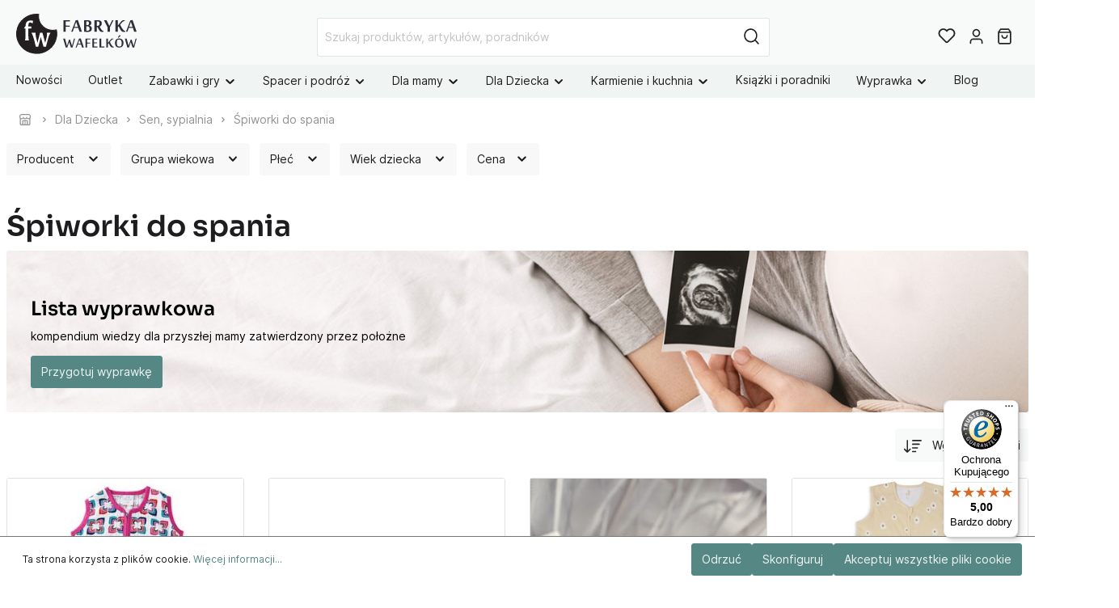

--- FILE ---
content_type: text/html; charset=UTF-8
request_url: https://www.fabrykawafelkow.pl/139-spiworki-do-spania?q=Marka-Snap+the+moment
body_size: 32493
content:

<!DOCTYPE html>

<html lang="pl-PL"
      itemscope="itemscope"
      itemtype="https://schema.org/WebPage">

                            
    <head>
                                    <meta charset="utf-8">
            
                            <meta name="viewport"
                      content="width=device-width, initial-scale=1, shrink-to-fit=no">
            
                            <meta name="author"
                      content=""/>
                <meta name="robots"
                      content="index,follow"/>
                <meta name="revisit-after"
                      content="15 days"/>
                <meta name="keywords"
                      content=""/>
                <meta name="description"
                      content="Śpiworki do spania na lato i na zimę ✔️ 0-6 ✔️ 16+ ✔️12+ i dla starszych. Wejdź i skompletuj wyprawkę ?"/>
            
                                <meta property="og:url"
                      content="https://www.fabrykawafelkow.pl/139-spiworki-do-spania"/>
                <meta property="og:type"
                      content="website"/>
                <meta property="og:site_name"
                      content="Fabryka Wafelków"/>
                <meta property="og:title"
                      content="śpiworki do spania  😴🛌"/>
                <meta property="og:description"
                      content="Śpiworki do spania na lato i na zimę ✔️ 0-6 ✔️ 16+ ✔️12+ i dla starszych. Wejdź i skompletuj wyprawkę ?"/>
                <meta property="og:image"
                      content="https://cdn.fabrykawafelkow.pl/media/40/2b/1f/1655896588/logo_przezroczyste_pelne_poziom.svg"/>

                <meta name="twitter:card"
                      content="summary"/>
                <meta name="twitter:site"
                      content="Fabryka Wafelków"/>
                <meta name="twitter:title"
                      content="śpiworki do spania  😴🛌"/>
                <meta name="twitter:description"
                      content="Śpiworki do spania na lato i na zimę ✔️ 0-6 ✔️ 16+ ✔️12+ i dla starszych. Wejdź i skompletuj wyprawkę ?"/>
                <meta name="twitter:image"
                      content="https://cdn.fabrykawafelkow.pl/media/40/2b/1f/1655896588/logo_przezroczyste_pelne_poziom.svg"/>
            

    

                            <meta itemprop="copyrightHolder"
                      content="Fabryka Wafelków"/>
                <meta itemprop="copyrightYear"
                      content=""/>
                <meta itemprop="isFamilyFriendly"
                      content="true"/>
                <meta itemprop="image"
                      content="https://cdn.fabrykawafelkow.pl/media/40/2b/1f/1655896588/logo_przezroczyste_pelne_poziom.svg"/>
            
                                                
                    <link rel="shortcut icon"
                  href="https://cdn.fabrykawafelkow.pl/media/9b/28/53/1669103135/logo_przezroczyste_ikona.svg">
        
                                <link rel="apple-touch-icon"
                  sizes="180x180"
                  href="https://cdn.fabrykawafelkow.pl/media/9b/28/53/1669103135/logo_przezroczyste_ikona.svg">
                    
                            
                	                            <link rel="canonical" href="https://www.fabrykawafelkow.pl/139-spiworki-do-spania" />
                    
    
                    <title itemprop="name">śpiworki do spania  😴🛌</title>
        
                                                                                        <link rel="stylesheet"
                      href="https://cdn.fabrykawafelkow.pl/theme/33ab4d4ba6a51ad45f0caf33c98dcda9/css/all.css?17688307891190330">
                                    
    
    
            
                                <script>
        window.features = {"V6_5_0_0":false,"v6.5.0.0":false,"PERFORMANCE_TWEAKS":false,"performance.tweaks":false,"FEATURE_NEXT_1797":false,"feature.next.1797":false,"FEATURE_NEXT_16710":false,"feature.next.16710":false,"FEATURE_NEXT_13810":false,"feature.next.13810":false,"FEATURE_NEXT_13250":false,"feature.next.13250":false,"FEATURE_NEXT_17276":false,"feature.next.17276":false,"FEATURE_NEXT_16151":false,"feature.next.16151":false,"FEATURE_NEXT_16155":false,"feature.next.16155":false,"FEATURE_NEXT_19501":false,"feature.next.19501":false,"FEATURE_NEXT_15053":false,"feature.next.15053":false,"FEATURE_NEXT_18215":false,"feature.next.18215":false,"FEATURE_NEXT_15815":false,"feature.next.15815":false,"FEATURE_NEXT_14699":false,"feature.next.14699":false,"FEATURE_NEXT_15707":false,"feature.next.15707":false,"FEATURE_NEXT_14360":false,"feature.next.14360":false,"FEATURE_NEXT_15172":false,"feature.next.15172":false,"FEATURE_NEXT_14001":false,"feature.next.14001":false,"FEATURE_NEXT_7739":false,"feature.next.7739":false,"FEATURE_NEXT_16200":false,"feature.next.16200":false,"FEATURE_NEXT_13410":false,"feature.next.13410":false,"FEATURE_NEXT_15917":false,"feature.next.15917":false,"FEATURE_NEXT_15957":false,"feature.next.15957":false,"FEATURE_NEXT_13601":false,"feature.next.13601":false,"FEATURE_NEXT_16992":false,"feature.next.16992":false,"FEATURE_NEXT_7530":false,"feature.next.7530":false,"FEATURE_NEXT_16824":false,"feature.next.16824":false,"FEATURE_NEXT_16271":false,"feature.next.16271":false,"FEATURE_NEXT_15381":false,"feature.next.15381":false,"FEATURE_NEXT_17275":false,"feature.next.17275":false,"FEATURE_NEXT_17016":false,"feature.next.17016":false,"FEATURE_NEXT_16236":false,"feature.next.16236":false,"FEATURE_NEXT_16640":false,"feature.next.16640":false,"FEATURE_NEXT_17858":false,"feature.next.17858":false,"FEATURE_NEXT_6758":false,"feature.next.6758":false,"FEATURE_NEXT_19048":false,"feature.next.19048":false,"FEATURE_NEXT_19822":false,"feature.next.19822":false,"FEATURE_NEXT_18129":false,"feature.next.18129":false,"FEATURE_NEXT_19163":false,"feature.next.19163":false,"FEATURE_NEXT_18187":false,"feature.next.18187":false,"FEATURE_NEXT_17978":false,"feature.next.17978":false,"FEATURE_NEXT_11634":false,"feature.next.11634":false,"FEATURE_NEXT_21547":false,"feature.next.21547":false,"FEATURE_NEXT_22900":false,"feature.next.22900":false};
    </script>
        
            
                            <script>
        window.dataLayer = window.dataLayer || [];
        function gtag(){dataLayer.push(arguments);}

                gtag('consent', 'default', {
            'analytics_storage': 'denied',
            'ad_storage': 'denied',
            'ad_user_data': 'denied',
            'ad_personalization': 'denied',
            'wait_for_update': 500
        });
    </script>

            <!-- Google Tag Manager -->
        <script>(function(w,d,s,l,i){w[l]=w[l]||[];w[l].push({'gtm.start':
        new Date().getTime(),event:'gtm.js'});var f=d.getElementsByTagName(s)[0],
        j=d.createElement(s),dl=l!='dataLayer'?'&l='+l:'';j.async=true;j.src=
        'https://www.googletagmanager.com/gtm.js?id='+i+dl;f.parentNode.insertBefore(j,f);
        })(window,document,'script','dataLayer','GTM-5PM9SD9S');</script>
        <!-- End Google Tag Manager -->
    
                                            

                                                                                                                                                                                                
    <!-- added by Trusted Shops app: Start -->
    <script src="https://integrations.etrusted.com/applications/widget.js/v2" async defer></script>
    <!-- End -->
                        


            <script>
            window.mediameetsFacebookPixelData = new Map();
        </script>
    
                            
            
                
                                    <script>
                    window.useDefaultCookieConsent = true;
                </script>
                    
            </head>

    <body class="is-ctl-navigation is-act-index">

                                <!-- Google Tag Manager (noscript) -->
        <noscript><iframe src="https://www.googletagmanager.com/ns.html?id=GTM-5PM9SD9S"
        height="0" width="0" style="display:none;visibility:hidden"></iframe></noscript>
        <!-- End Google Tag Manager (noscript) -->
                    <noscript class="noscript-main">
                
    <div role="alert"
         class="alert alert-info alert-has-icon">
                                                                                                <span class="icon icon-info">
                        <svg xmlns="http://www.w3.org/2000/svg" xmlns:xlink="http://www.w3.org/1999/xlink" width="24" height="24" viewBox="0 0 24 24"><defs><path d="M12 7c.5523 0 1 .4477 1 1s-.4477 1-1 1-1-.4477-1-1 .4477-1 1-1zm1 9c0 .5523-.4477 1-1 1s-1-.4477-1-1v-5c0-.5523.4477-1 1-1s1 .4477 1 1v5zm11-4c0 6.6274-5.3726 12-12 12S0 18.6274 0 12 5.3726 0 12 0s12 5.3726 12 12zM12 2C6.4772 2 2 6.4772 2 12s4.4772 10 10 10 10-4.4772 10-10S17.5228 2 12 2z" id="icons-default-info" /></defs><use xlink:href="#icons-default-info" fill="#758CA3" fill-rule="evenodd" /></svg>
        </span>
    
                                        
                    <div class="alert-content-container">
                                                    
                                    <div class="alert-content">
                                                    Aby móc w pełnym zakresie korzystać z naszego sklepu, zalecamy włączenie obsługi JavaScript w przeglądarce.
                                            </div>
                
                                                                </div>
            </div>
            </noscript>
        

            <header class="header-main" >
                                        <div class="container">
                                        <div class="top-bar d-none d-lg-block">
        <nav class="top-bar-nav">
                                            
                
                                            
                
                                </nav>
    </div>
    
            <div class="row align-items-center header-row">
                
    <div class="col col-sm-auto col-md-3 col-lg-2 header-logo-col">
            <div class="header-logo-main">
                    <a class="header-logo-main-link"
               href="/"
               title="Przejdź do strony głównej">
                                    <picture class="header-logo-picture">
                                                                                
                                                                            
                                                                                    <img src="https://cdn.fabrykawafelkow.pl/media/40/2b/1f/1655896588/logo_przezroczyste_pelne_poziom.svg"
                                     alt="Przejdź do strony głównej"
                                     class="img-fluid header-logo-main-img"/>
                                                                        </picture>
                            </a>
            </div>
    </div>

                <div class="col-12 order-2 col-sm order-sm-1 header-search-col">
        <div class="row">
            <div class="col">
                                    
    <div class="collapse"
         id="searchCollapse">
        <div class="header-search">
            <form action="/search"
                  method="get"
                  data-search-form="true"
                  data-url="/suggest?search="
                  class="header-search-form">
                                    <div class="input-group">
                                                                                <input type="search"
                                   name="search"
                                   class="form-control header-search-input"
                                   autocomplete="off"
                                   autocapitalize="off"
                                   placeholder="Szukaj produktów, artykułów, poradników"
                                   aria-label="Szukaj produktów, artykułów, poradników"
                                   value=""
                            >
                        
                        
                                                    <div class="input-group-append">
                                <button type="submit"
                                        class="btn header-search-btn"
                                        aria-label="Szukaj">
                                    <span class="header-search-icon">
                                                                                        <span
            class="icon icon-search icon-sm">
            <svg height="18" viewBox="0 0 18 18" width="18" xmlns="http://www.w3.org/2000/svg"><path d="m8 .25c4.2802068 0 7.75 3.46979319 7.75 7.75 0 1.86991651-.6622447 3.5851575-1.7649898 4.9239785l3.5453199 3.5456914c.2928932.2928932.2928932.767767 0 1.0606602-.2662666.2662665-.6829303.2904726-.9765418.0726181l-.0841184-.0726181-3.5456914-3.5453199c-1.338821 1.1027451-3.05406199 1.7649898-4.9239785 1.7649898-4.28020681 0-7.75-3.4697932-7.75-7.75 0-4.28020681 3.46979319-7.75 7.75-7.75zm0 1.5c-3.45177969 0-6.25 2.79822031-6.25 6.25 0 3.4517797 2.79822031 6.25 6.25 6.25 3.4517797 0 6.25-2.7982203 6.25-6.25 0-3.45177969-2.7982203-6.25-6.25-6.25z" fill="#242424"/></svg>
        </span>
    
                                        </span>
                                </button>
                            </div>
                                            </div>
                            </form>
        </div>
    </div>
                            </div>
        </div>
    </div>

                <div class="col-auto order-1 order-sm-2 header-actions-col">
        <div class="row no-gutters">
                            <div class="col-auto d-sm-none">
                    <div class="search-toggle">
                        <button class="btn header-actions-btn search-toggle-btn js-search-toggle-btn collapsed"
                                type="button"
                                data-toggle="collapse"
                                data-target="#searchCollapse"
                                aria-expanded="false"
                                aria-controls="searchCollapse"
                                aria-label="Szukaj">
                                                                            <span
            class="icon icon-search icon-sm">
            <svg height="18" viewBox="0 0 18 18" width="18" xmlns="http://www.w3.org/2000/svg"><path d="m8 .25c4.2802068 0 7.75 3.46979319 7.75 7.75 0 1.86991651-.6622447 3.5851575-1.7649898 4.9239785l3.5453199 3.5456914c.2928932.2928932.2928932.767767 0 1.0606602-.2662666.2662665-.6829303.2904726-.9765418.0726181l-.0841184-.0726181-3.5456914-3.5453199c-1.338821 1.1027451-3.05406199 1.7649898-4.9239785 1.7649898-4.28020681 0-7.75-3.4697932-7.75-7.75 0-4.28020681 3.46979319-7.75 7.75-7.75zm0 1.5c-3.45177969 0-6.25 2.79822031-6.25 6.25 0 3.4517797 2.79822031 6.25 6.25 6.25 3.4517797 0 6.25-2.7982203 6.25-6.25 0-3.45177969-2.7982203-6.25-6.25-6.25z" fill="#242424"/></svg>
        </span>
    
                                                                        <span class="icon icon-x icon-sm">
                        <svg xmlns="http://www.w3.org/2000/svg" xmlns:xlink="http://www.w3.org/1999/xlink" width="24" height="24" viewBox="0 0 24 24"><defs><path d="m10.5858 12-7.293-7.2929c-.3904-.3905-.3904-1.0237 0-1.4142.3906-.3905 1.0238-.3905 1.4143 0L12 10.5858l7.2929-7.293c.3905-.3904 1.0237-.3904 1.4142 0 .3905.3906.3905 1.0238 0 1.4143L13.4142 12l7.293 7.2929c.3904.3905.3904 1.0237 0 1.4142-.3906.3905-1.0238.3905-1.4143 0L12 13.4142l-7.2929 7.293c-.3905.3904-1.0237.3904-1.4142 0-.3905-.3906-.3905-1.0238 0-1.4143L10.5858 12z" id="icons-default-x" /></defs><use xlink:href="#icons-default-x" fill="#758CA3" fill-rule="evenodd" /></svg>
        </span>
    
                            </button>
                    </div>
                </div>
            
                                                <div class="col-auto">
                        <div class="header-wishlist">
                            <a class="btn header-wishlist-btn header-actions-btn"
                               href="/wishlist"
                               title="Lista życzeń"
                               aria-label="Lista życzeń">
                                    
            <span class="header-wishlist-icon">
                                                    <span class="icon icon-heart">
                        <svg xmlns="http://www.w3.org/2000/svg" xmlns:xlink="http://www.w3.org/1999/xlink" width="24" height="24" viewBox="0 0 24 24"><defs><path d="M20.0139 12.2998c1.8224-1.8224 1.8224-4.7772 0-6.5996-1.8225-1.8225-4.7772-1.8225-6.5997 0L12 7.1144l-1.4142-1.4142c-1.8225-1.8225-4.7772-1.8225-6.5997 0-1.8224 1.8224-1.8224 4.7772 0 6.5996l7.519 7.519a.7.7 0 0 0 .9899 0l7.5189-7.519zm1.4142 1.4142-7.519 7.519c-1.0543 1.0544-2.7639 1.0544-3.8183 0L2.572 13.714c-2.6035-2.6035-2.6035-6.8245 0-9.428 2.6035-2.6035 6.8246-2.6035 9.4281 0 2.6035-2.6035 6.8246-2.6035 9.428 0 2.6036 2.6035 2.6036 6.8245 0 9.428z" id="icons-default-heart" /></defs><use xlink:href="#icons-default-heart" fill="#758CA3" fill-rule="evenodd" /></svg>
        </span>
    
            </span>
        
    
            <span class="wishlist-badge d-none" id="wishlist-basket" data-wishlist-hide-count="true" data-wishlist-storage="true" data-wishlist-storage-options="{&quot;listPath&quot;:&quot;\/wishlist\/list&quot;,&quot;mergePath&quot;:&quot;\/wishlist\/merge&quot;,&quot;tokenMergePath&quot;:&quot;a4b5e135d9c39795a1473.tKqkSyOlfw9UIonsoV4E4BMUsAqW4m_Sy5TYkNrGV-4.zd_DA3DMEEpjF9aY42s8mEJHxk7-uD6LuNus9YiUEIWE5s4jb-oqRSYW3A&quot;,&quot;pageletPath&quot;:&quot;\/wishlist\/merge\/pagelet&quot;,&quot;tokenPageletPath&quot;:&quot;fa1d910b.R1Tb6wVKo2CNbx4iqTxyU2OoHTmyUwDr9S8wrev1rgE.F3mttFUDzS3AIS9n62gaaiDGZw_KI3Kpx3t8yJ6Yz1Q-YIGPTCeOVv08Xw&quot;}" data-wishlist-widget="true"></span>
    
                            </a>
                        </div>
                    </div>
                            
                            <div class="col-auto">
                    <div class="account-menu">
                            <div class="dropdown">
                    <button class="btn account-menu-btn header-actions-btn"
                    type="button"
                    id="accountWidget"
                    data-offcanvas-account-menu="true"
                    data-toggle="dropdown"
                    aria-haspopup="true"
                    aria-expanded="false"
                    aria-label="Moje konto">
                                                        <span class="icon icon-avatar icon-sm">
                        <svg xmlns="http://www.w3.org/2000/svg" xmlns:xlink="http://www.w3.org/1999/xlink" width="24" height="24" viewBox="0 0 24 24"><defs><path d="M12 3C9.7909 3 8 4.7909 8 7c0 2.2091 1.7909 4 4 4 2.2091 0 4-1.7909 4-4 0-2.2091-1.7909-4-4-4zm0-2c3.3137 0 6 2.6863 6 6s-2.6863 6-6 6-6-2.6863-6-6 2.6863-6 6-6zM4 22.099c0 .5523-.4477 1-1 1s-1-.4477-1-1V20c0-2.7614 2.2386-5 5-5h10.0007c2.7614 0 5 2.2386 5 5v2.099c0 .5523-.4477 1-1 1s-1-.4477-1-1V20c0-1.6569-1.3431-3-3-3H7c-1.6569 0-3 1.3431-3 3v2.099z" id="icons-default-avatar" /></defs><use xlink:href="#icons-default-avatar" fill="#758CA3" fill-rule="evenodd" /></svg>
        </span>
    
                </button>
        
                    <div class="dropdown-menu dropdown-menu-right account-menu-dropdown js-account-menu-dropdown"
                 aria-labelledby="accountWidget">
                <div class="arrow-up"></div>
                

        
                                                        <button class="btn btn-light offcanvas-close js-offcanvas-close btn-block sticky-top">
                                                                                            <span class="icon icon-x icon-sm">
                        <svg xmlns="http://www.w3.org/2000/svg" xmlns:xlink="http://www.w3.org/1999/xlink" width="24" height="24" viewBox="0 0 24 24"><use xlink:href="#icons-default-x" fill="#758CA3" fill-rule="evenodd" /></svg>
        </span>
    
                            
                                                    Zamknij menu
                                            </button>
                
    
                    <div class="offcanvas-content-container">
                <div class="account-menu">
        
                                    <div class="account-menu-login">
                    <a href="/account/login"
                       title="Zaloguj się"
                       class="btn btn-primary account-menu-login-button">
                        Zaloguj się
                    </a>

                    <div class="account-menu-register">
                        lub <a href="/account/login"
                                                            title="zarejestruj się">zarejestruj się</a>
                    </div>
                </div>
                    
                </div>
        </div>
                </div>
            </div>
                    </div>
                </div>
            
                            <div class="col-auto">
                    <div class="header-cart"
                         data-offcanvas-cart="true">
                        <a class="btn header-cart-btn header-actions-btn"
                           href="/checkout/cart"
                           data-cart-widget="true"
                           title="Koszyk"
                           aria-label="Koszyk">
                                <span class="header-cart-icon">
                                                        <span
            class="icon icon-bag icon-sm">
            <svg height="18" viewBox="0 0 16 18" width="16" xmlns="http://www.w3.org/2000/svg"><path d="m11.6666667-.75c.205393 0 .4001879.08412383.5405585.23008838l.0654471.0780325 2.3333333 3.2c.0701811.09624829.1160874.20734261.1346542.32387816l.0093402.11800096v11.2c0 1.2393305-.9435949 2.2615241-2.1471518 2.3445553l-.1584038.0054447h-10.88888884c-1.22486998 0-2.21950113-.9705548-2.30026055-2.1896389l-.00529501-.1603611v-11.2c0-.11911805.02836104-.23592982.0820184-.34103048l.06197595-.10084864 2.33333334-3.2c.12101187-.16595914.30375226-.27379142.50439519-.30121372l.10161045-.00690716zm1.5833333 5h-12.5v10.15c0 .4011588.2616618.7320133.60879359.8243199l.09665902.0191337.10010295.0065464h10.88888884c.4062407 0 .7488891-.3202963.7992005-.7424625l.0063551-.1075375zm-3.25 2c.4142136 0 .75.33578644.75.75 0 2.07106781-1.67893219 3.75-3.75 3.75s-3.75-1.67893219-3.75-3.75c0-.41421356.33578644-.75.75-.75s.75.33578644.75.75c0 1.24264069 1.00735931 2.25 2.25 2.25 1.19086399 0 2.16564492-.92516159 2.24480919-2.09595119l.00519081-.15404881c0-.41421356.33578644-.75.75-.75zm1.285-5.5h-8.571l-1.459 2h11.488z" fill="#242424" transform="translate(1 1)"/></svg>
        </span>
    
        </span>

    
                        </a>
                    </div>
                </div>
            
                                                <div class="col-auto d-lg-none">
                        <div class="menu-button">
                                                            <button class="btn nav-main-toggle-btn header-actions-btn"
                                        type="button"
                                        data-offcanvas-menu="true"
                                        aria-label="Menu">
                                                                                                                    <span class="icon icon-stack icon-sm">
                        <svg xmlns="http://www.w3.org/2000/svg" xmlns:xlink="http://www.w3.org/1999/xlink" width="24" height="24" viewBox="0 0 24 24"><defs><path d="M3 13c-.5523 0-1-.4477-1-1s.4477-1 1-1h18c.5523 0 1 .4477 1 1s-.4477 1-1 1H3zm0-7c-.5523 0-1-.4477-1-1s.4477-1 1-1h18c.5523 0 1 .4477 1 1s-.4477 1-1 1H3zm0 14c-.5523 0-1-.4477-1-1s.4477-1 1-1h18c.5523 0 1 .4477 1 1s-.4477 1-1 1H3z" id="icons-default-stack" /></defs><use xlink:href="#icons-default-stack" fill="#758CA3" fill-rule="evenodd" /></svg>
        </span>
    
                                                                        </button>
                                                    </div>
                    </div>
                                    </div>
    </div>
        </div>
                        </div>
                
                    
                                </header>

                    <div class="nav-main">
                                
            <div class="main-navigation-wrapper main-navigation-wrapper-dropdown has-dropdownmenu"
             data-dropdown-menu-right="true"
             data-dropdown-menu-right-plugin-options='{
                "dropdownMenuMultiLineOpenLastChildToLeft": "1",
                "dropdownMenuNumberMainNavigationMenuItemsOpenToLeft": "2",
                "dropdownMenuMinimumNumberMainNavigationMenuItemsOpenToLeft": "3"
             }'>
            
    <div class="main-navigation"
         id="mainNavigation"
         data-flyout-menu="true">
                    <div class="container">
                                    <nav class="nav main-navigation-menu"
                        itemscope="itemscope"
                        itemtype="http://schema.org/SiteNavigationElement">
                        
                            
        
    
                            
                
					
		            <div class="nav-link main-navigation-link
            	            	            	 has-no-children            	">
				                                            <a class="main-navigation-link-text
                                                         has-no-children                            "
                            href="https://www.fabrykawafelkow.pl/c/nowosci/"
                            itemprop="url"
                                                        title="Nowości">
                            <span itemprop="name">
                                                                Nowości
                                                            </span>
                        </a>
                    				
							</div>
							
		            <div class="nav-link main-navigation-link
            	            	            	 has-no-children            	">
				                                            <a class="main-navigation-link-text
                                                         has-no-children                            "
                            href="https://www.fabrykawafelkow.pl/346-outlet"
                            itemprop="url"
                                                        title="Outlet">
                            <span itemprop="name">
                                                                Outlet
                                                            </span>
                        </a>
                    				
							</div>
							
		            <div class="nav-link main-navigation-link
            	 dropdown            	            	 has-children            	">
				                                            <a class="main-navigation-link-text
                                                         has-children                            "
                            href="https://www.fabrykawafelkow.pl/97-zabawki-i-gry"
                            itemprop="url"
                                                        title="Zabawki i gry">
                            <span itemprop="name">
                                                                                                                                                                                                                                                                                                    Zabawki i gry
                                                                                                                                                                                    <span class="icon icon-arrow-medium-down icon-xs">
                        <svg xmlns="http://www.w3.org/2000/svg" xmlns:xlink="http://www.w3.org/1999/xlink" width="16" height="16" viewBox="0 0 16 16"><defs><path id="icons-solid-arrow-medium-down" d="M4.7071 6.2929c-.3905-.3905-1.0237-.3905-1.4142 0-.3905.3905-.3905 1.0237 0 1.4142l4 4c.3905.3905 1.0237.3905 1.4142 0l4-4c.3905-.3905.3905-1.0237 0-1.4142-.3905-.3905-1.0237-.3905-1.4142 0L8 9.5858l-3.2929-3.293z" /></defs><use xlink:href="#icons-solid-arrow-medium-down" fill="#758CA3" fill-rule="evenodd" /></svg>
        </span>
    
                                                                                                                                            </span>
                        </a>
                    				
															<div class="dropdown-menu dropdown-menu-level-0">
															    
					
		            <div class="nav-link main-navigation-link
            	 dropdown            	            	 has-children            	 dropright">
				                                            <a class="main-navigation-link-text
                                                         has-children                            "
                            href="https://www.fabrykawafelkow.pl/c/wg-wieku/dla-niemowlaka/"
                            itemprop="url"
                                                        title="Dla niemowlaka 👶🏻">
                            <span itemprop="name">
                                                                                                                                                                                                                                    <span class="icon icon-arrow-medium-left icon-xs">
                        <svg xmlns="http://www.w3.org/2000/svg" xmlns:xlink="http://www.w3.org/1999/xlink" width="16" height="16" viewBox="0 0 16 16"><defs><path id="icons-solid-arrow-medium-left" d="M4.7071 5.2929c-.3905-.3905-1.0237-.3905-1.4142 0-.3905.3905-.3905 1.0237 0 1.4142l4 4c.3905.3905 1.0237.3905 1.4142 0l4-4c.3905-.3905.3905-1.0237 0-1.4142-.3905-.3905-1.0237-.3905-1.4142 0L8 8.5858l-3.2929-3.293z" /></defs><use transform="matrix(0 -1 -1 0 16 16)" xlink:href="#icons-solid-arrow-medium-left" fill="#758CA3" fill-rule="evenodd" /></svg>
        </span>
    
                                                                                                                                                                                            Dla niemowlaka 👶🏻
                                                                                                                                                                                    <span class="icon icon-arrow-medium-right icon-xs">
                        <svg xmlns="http://www.w3.org/2000/svg" xmlns:xlink="http://www.w3.org/1999/xlink" width="16" height="16" viewBox="0 0 16 16"><defs><path id="icons-solid-arrow-medium-right" d="M4.7071 5.2929c-.3905-.3905-1.0237-.3905-1.4142 0-.3905.3905-.3905 1.0237 0 1.4142l4 4c.3905.3905 1.0237.3905 1.4142 0l4-4c.3905-.3905.3905-1.0237 0-1.4142-.3905-.3905-1.0237-.3905-1.4142 0L8 8.5858l-3.2929-3.293z" /></defs><use transform="rotate(-90 8 8)" xlink:href="#icons-solid-arrow-medium-right" fill="#758CA3" fill-rule="evenodd" /></svg>
        </span>
    
                                                                                                                                            </span>
                        </a>
                    				
															<div class="dropdown-menu dropdown-menu-level-1">
															    
					
		            <div class="nav-link main-navigation-link
            	            	            	 has-no-children            	 dropright">
				                                            <a class="main-navigation-link-text
                                                         has-no-children                            "
                            href="https://www.fabrykawafelkow.pl/c/wg-wieku/dla-niemowlaka/prezent-dla-noworodka/"
                            itemprop="url"
                                                        title="0 +">
                            <span itemprop="name">
                                                                0 +
                                                            </span>
                        </a>
                    				
							</div>
							
		            <div class="nav-link main-navigation-link
            	            	            	 has-no-children            	 dropright">
				                                            <a class="main-navigation-link-text
                                                         has-no-children                            "
                            href="https://www.fabrykawafelkow.pl/c/wg-wieku/prezent-dla-3-miesiecznego-dziecka/"
                            itemprop="url"
                                                        title="3 m +">
                            <span itemprop="name">
                                                                3 m +
                                                            </span>
                        </a>
                    				
							</div>
							
		            <div class="nav-link main-navigation-link
            	            	            	 has-no-children            	 dropright">
				                                            <a class="main-navigation-link-text
                                                         has-no-children                            "
                            href="https://www.fabrykawafelkow.pl/c/wg-wieku/prezent-dla-6-miesiecznego-dziecka"
                            itemprop="url"
                                                        title="6 m +">
                            <span itemprop="name">
                                                                6 m +
                                                            </span>
                        </a>
                    				
							</div>
							
		            <div class="nav-link main-navigation-link
            	            	            	 has-no-children            	 dropright">
				                                            <a class="main-navigation-link-text
                                                         has-no-children                            "
                            href="https://www.fabrykawafelkow.pl/c/wg-wieku/prezent-dla-9-miesiecznego-dziecka"
                            itemprop="url"
                                                        title="9 m +">
                            <span itemprop="name">
                                                                9 m +
                                                            </span>
                        </a>
                    				
							</div>
							
		            <div class="nav-link main-navigation-link
            	            	            	 has-no-children            	 dropright">
				                                            <a class="main-navigation-link-text
                                                         has-no-children                            "
                            href="https://www.fabrykawafelkow.pl/19-ksiazeczki-sensoryczne"
                            itemprop="url"
                                                        title="Książeczki sensoryczne">
                            <span itemprop="name">
                                                                Książeczki sensoryczne
                                                            </span>
                        </a>
                    				
							</div>
							
		            <div class="nav-link main-navigation-link
            	            	            	 has-no-children            	 dropright">
				                                            <a class="main-navigation-link-text
                                                         has-no-children                            "
                            href="https://www.fabrykawafelkow.pl/76-zabawki-sensoryczne"
                            itemprop="url"
                                                        title="Zabawki Sensoryczne">
                            <span itemprop="name">
                                                                Zabawki Sensoryczne
                                                            </span>
                        </a>
                    				
							</div>
							
		            <div class="nav-link main-navigation-link
            	            	            	 has-no-children            	 dropright">
				                                            <a class="main-navigation-link-text
                                                         has-no-children                            "
                            href="https://www.fabrykawafelkow.pl/21-interaktywne"
                            itemprop="url"
                                                        title="Zabawki Interaktywne">
                            <span itemprop="name">
                                                                Zabawki Interaktywne
                                                            </span>
                        </a>
                    				
							</div>
							
		            <div class="nav-link main-navigation-link
            	            	            	 has-no-children            	 dropright">
				                                            <a class="main-navigation-link-text
                                                         has-no-children                            "
                            href="https://www.fabrykawafelkow.pl/73-zabawki-kontrastowe"
                            itemprop="url"
                                                        title="Zabawki kontrastowe">
                            <span itemprop="name">
                                                                Zabawki kontrastowe
                                                            </span>
                        </a>
                    				
							</div>
							
		            <div class="nav-link main-navigation-link
            	            	            	 has-no-children            	 dropright">
				                                            <a class="main-navigation-link-text
                                                         has-no-children                            "
                            href="https://www.fabrykawafelkow.pl/60-z-pozytywka-i-dzwiekiem"
                            itemprop="url"
                                                        title="Z pozytywką i dźwiękiem">
                            <span itemprop="name">
                                                                Z pozytywką i dźwiękiem
                                                            </span>
                        </a>
                    				
							</div>
							
		            <div class="nav-link main-navigation-link
            	            	            	 has-no-children            	 dropright">
				                                            <a class="main-navigation-link-text
                                                         has-no-children                            "
                            href="https://www.fabrykawafelkow.pl/155-gryzaki"
                            itemprop="url"
                                                        title="Gryzaki">
                            <span itemprop="name">
                                                                Gryzaki
                                                            </span>
                        </a>
                    				
							</div>
							
		            <div class="nav-link main-navigation-link
            	            	            	 has-no-children            	 dropright">
				                                            <a class="main-navigation-link-text
                                                         has-no-children                            "
                            href="https://www.fabrykawafelkow.pl/385-sortery"
                            itemprop="url"
                                                        title="Sortery">
                            <span itemprop="name">
                                                                Sortery
                                                            </span>
                        </a>
                    				
							</div>
							
		            <div class="nav-link main-navigation-link
            	            	            	 has-no-children            	 dropright">
				                                            <a class="main-navigation-link-text
                                                         has-no-children                            "
                            href="https://www.fabrykawafelkow.pl/22-zawieszki-do-wozka"
                            itemprop="url"
                                                        title="Do wózka i fotelika">
                            <span itemprop="name">
                                                                Do wózka i fotelika
                                                            </span>
                        </a>
                    				
							</div>
							
		            <div class="nav-link main-navigation-link
            	            	            	 has-no-children            	 dropright">
				                                            <a class="main-navigation-link-text
                                                         has-no-children                            "
                            href="https://www.fabrykawafelkow.pl/210-karuzele-i-mobile"
                            itemprop="url"
                                                        title="Karuzele i mobile">
                            <span itemprop="name">
                                                                Karuzele i mobile
                                                            </span>
                        </a>
                    				
							</div>
							
		            <div class="nav-link main-navigation-link
            	            	            	 has-no-children            	 dropright">
				                                            <a class="main-navigation-link-text
                                                         has-no-children                            "
                            href="https://www.fabrykawafelkow.pl/309-mata-edukacyjna"
                            itemprop="url"
                                                        title="Maty edukacyjne">
                            <span itemprop="name">
                                                                Maty edukacyjne
                                                            </span>
                        </a>
                    				
							</div>
																</div>
												</div>
							
		            <div class="nav-link main-navigation-link
            	 dropdown            	            	 has-children            	 dropright">
				                                            <a class="main-navigation-link-text
                                                         has-children                            "
                            href="https://www.fabrykawafelkow.pl/100-pomysl-na-prezent"
                            itemprop="url"
                                                        title="Wg wieku">
                            <span itemprop="name">
                                                                                                                                                                                                                                    <span class="icon icon-arrow-medium-left icon-xs">
                        <svg xmlns="http://www.w3.org/2000/svg" xmlns:xlink="http://www.w3.org/1999/xlink" width="16" height="16" viewBox="0 0 16 16"><use transform="matrix(0 -1 -1 0 16 16)" xlink:href="#icons-solid-arrow-medium-left" fill="#758CA3" fill-rule="evenodd" /></svg>
        </span>
    
                                                                                                                                                                                            Wg wieku
                                                                                                                                                                                    <span class="icon icon-arrow-medium-right icon-xs">
                        <svg xmlns="http://www.w3.org/2000/svg" xmlns:xlink="http://www.w3.org/1999/xlink" width="16" height="16" viewBox="0 0 16 16"><use transform="rotate(-90 8 8)" xlink:href="#icons-solid-arrow-medium-right" fill="#758CA3" fill-rule="evenodd" /></svg>
        </span>
    
                                                                                                                                            </span>
                        </a>
                    				
															<div class="dropdown-menu dropdown-menu-level-1">
															    
					
		            <div class="nav-link main-navigation-link
            	            	            	 has-no-children            	 dropright">
				                                            <a class="main-navigation-link-text
                                                         has-no-children                            "
                            href="https://www.fabrykawafelkow.pl/c/wg-wieku/prezenty-na-roczek"
                            itemprop="url"
                                                        title="12 m +">
                            <span itemprop="name">
                                                                12 m +
                                                            </span>
                        </a>
                    				
							</div>
							
		            <div class="nav-link main-navigation-link
            	            	            	 has-no-children            	 dropright">
				                                            <a class="main-navigation-link-text
                                                         has-no-children                            "
                            href="https://www.fabrykawafelkow.pl/c/wg-wieku/prezent-dla-18-miesiecznego-dziecka"
                            itemprop="url"
                                                        title="18 m +">
                            <span itemprop="name">
                                                                18 m +
                                                            </span>
                        </a>
                    				
							</div>
							
		            <div class="nav-link main-navigation-link
            	            	            	 has-no-children            	 dropright">
				                                            <a class="main-navigation-link-text
                                                         has-no-children                            "
                            href="https://www.fabrykawafelkow.pl/c/wg-wieku/prezent-dla-2-latka/"
                            itemprop="url"
                                                        title="2 lata +">
                            <span itemprop="name">
                                                                2 lata +
                                                            </span>
                        </a>
                    				
							</div>
							
		            <div class="nav-link main-navigation-link
            	            	            	 has-no-children            	 dropright">
				                                            <a class="main-navigation-link-text
                                                         has-no-children                            "
                            href="https://www.fabrykawafelkow.pl/c/wg-wieku/prezent-dla-3-latka/"
                            itemprop="url"
                                                        title="3 lata +">
                            <span itemprop="name">
                                                                3 lata +
                                                            </span>
                        </a>
                    				
							</div>
							
		            <div class="nav-link main-navigation-link
            	            	            	 has-no-children            	 dropright">
				                                            <a class="main-navigation-link-text
                                                         has-no-children                            "
                            href="https://www.fabrykawafelkow.pl/c/wg-wieku/prezent-dla-4-latka/"
                            itemprop="url"
                                                        title="4 lata +">
                            <span itemprop="name">
                                                                4 lata +
                                                            </span>
                        </a>
                    				
							</div>
							
		            <div class="nav-link main-navigation-link
            	            	            	 has-no-children            	 dropright">
				                                            <a class="main-navigation-link-text
                                                         has-no-children                            "
                            href="https://www.fabrykawafelkow.pl/c/wg-wieku/prezent-dla-5-latka/"
                            itemprop="url"
                                                        title="5 lat +">
                            <span itemprop="name">
                                                                5 lat +
                                                            </span>
                        </a>
                    				
							</div>
							
		            <div class="nav-link main-navigation-link
            	            	            	 has-no-children            	 dropright">
				                                            <a class="main-navigation-link-text
                                                         has-no-children                            "
                            href="https://www.fabrykawafelkow.pl/c/wg-wieku/prezent-dla-6-latka/"
                            itemprop="url"
                                                        title="6 lat +">
                            <span itemprop="name">
                                                                6 lat +
                                                            </span>
                        </a>
                    				
							</div>
							
		            <div class="nav-link main-navigation-link
            	            	            	 has-no-children            	 dropright">
				                                            <a class="main-navigation-link-text
                                                         has-no-children                            "
                            href="https://www.fabrykawafelkow.pl/c/wg-wieku/prezent-dla-7-latka/"
                            itemprop="url"
                                                        title="7 lat +">
                            <span itemprop="name">
                                                                7 lat +
                                                            </span>
                        </a>
                    				
							</div>
							
		            <div class="nav-link main-navigation-link
            	            	            	 has-no-children            	 dropright">
				                                            <a class="main-navigation-link-text
                                                         has-no-children                            "
                            href="https://www.fabrykawafelkow.pl/c/wg-wieku/prezent-dla-8-latka/"
                            itemprop="url"
                                                        title="8 lat +">
                            <span itemprop="name">
                                                                8 lat +
                                                            </span>
                        </a>
                    				
							</div>
																</div>
												</div>
							
		            <div class="nav-link main-navigation-link
            	 dropdown            	            	 has-children            	 dropright">
				                                            <a class="main-navigation-link-text
                                                         has-children                            "
                            href="https://www.fabrykawafelkow.pl/69-drewniane-zabawki"
                            itemprop="url"
                                                        title="Drewniane zabawki dla dzieci">
                            <span itemprop="name">
                                                                                                                                                                                                                                    <span class="icon icon-arrow-medium-left icon-xs">
                        <svg xmlns="http://www.w3.org/2000/svg" xmlns:xlink="http://www.w3.org/1999/xlink" width="16" height="16" viewBox="0 0 16 16"><use transform="matrix(0 -1 -1 0 16 16)" xlink:href="#icons-solid-arrow-medium-left" fill="#758CA3" fill-rule="evenodd" /></svg>
        </span>
    
                                                                                                                                                                                            Drewniane zabawki dla dzieci
                                                                                                                                                                                    <span class="icon icon-arrow-medium-right icon-xs">
                        <svg xmlns="http://www.w3.org/2000/svg" xmlns:xlink="http://www.w3.org/1999/xlink" width="16" height="16" viewBox="0 0 16 16"><use transform="rotate(-90 8 8)" xlink:href="#icons-solid-arrow-medium-right" fill="#758CA3" fill-rule="evenodd" /></svg>
        </span>
    
                                                                                                                                            </span>
                        </a>
                    				
															<div class="dropdown-menu dropdown-menu-level-1">
															    
					
		            <div class="nav-link main-navigation-link
            	            	            	 has-no-children            	 dropright">
				                                            <a class="main-navigation-link-text
                                                         has-no-children                            "
                            href="https://www.fabrykawafelkow.pl/c/zabawki-i-gry/drewniane-zabawki/tablice-manipulacyjne/"
                            itemprop="url"
                                                        title="Tablice manipulacyjne">
                            <span itemprop="name">
                                                                Tablice manipulacyjne
                                                            </span>
                        </a>
                    				
							</div>
							
		            <div class="nav-link main-navigation-link
            	            	            	 has-no-children            	 dropright">
				                                            <a class="main-navigation-link-text
                                                         has-no-children                            "
                            href="https://www.fabrykawafelkow.pl/369-kuchnie-i-akcesoria"
                            itemprop="url"
                                                        title="Kuchnie i akcesoria">
                            <span itemprop="name">
                                                                Kuchnie i akcesoria
                                                            </span>
                        </a>
                    				
							</div>
							
		            <div class="nav-link main-navigation-link
            	            	            	 has-no-children            	 dropright">
				                                            <a class="main-navigation-link-text
                                                         has-no-children                            "
                            href="https://www.fabrykawafelkow.pl/370-domki-dla-lalek"
                            itemprop="url"
                                                        title="Domki dla lalek">
                            <span itemprop="name">
                                                                Domki dla lalek
                                                            </span>
                        </a>
                    				
							</div>
							
		            <div class="nav-link main-navigation-link
            	            	            	 has-no-children            	 dropright">
				                                            <a class="main-navigation-link-text
                                                         has-no-children                            "
                            href="https://www.fabrykawafelkow.pl/378-do-ciagniecia"
                            itemprop="url"
                                                        title="Do ciągnięcia">
                            <span itemprop="name">
                                                                Do ciągnięcia
                                                            </span>
                        </a>
                    				
							</div>
							
		            <div class="nav-link main-navigation-link
            	            	            	 has-no-children            	 dropright">
				                                            <a class="main-navigation-link-text
                                                         has-no-children                            "
                            href="https://www.fabrykawafelkow.pl/374-warsztat-i-narzedzia"
                            itemprop="url"
                                                        title="Warsztat i narzędzia">
                            <span itemprop="name">
                                                                Warsztat i narzędzia
                                                            </span>
                        </a>
                    				
							</div>
							
		            <div class="nav-link main-navigation-link
            	            	            	 has-no-children            	 dropright">
				                                            <a class="main-navigation-link-text
                                                         has-no-children                            "
                            href="https://www.fabrykawafelkow.pl/375-wozki-dla-lalek"
                            itemprop="url"
                                                        title="Wózki dla lalek">
                            <span itemprop="name">
                                                                Wózki dla lalek
                                                            </span>
                        </a>
                    				
							</div>
							
		            <div class="nav-link main-navigation-link
            	            	            	 has-no-children            	 dropright">
				                                            <a class="main-navigation-link-text
                                                         has-no-children                            "
                            href="https://www.fabrykawafelkow.pl/377-edukacyjne-"
                            itemprop="url"
                                                        title="Edukacyjne">
                            <span itemprop="name">
                                                                Edukacyjne
                                                            </span>
                        </a>
                    				
							</div>
							
		            <div class="nav-link main-navigation-link
            	            	            	 has-no-children            	 dropright">
				                                            <a class="main-navigation-link-text
                                                         has-no-children                            "
                            href="https://www.fabrykawafelkow.pl/372-lekarz"
                            itemprop="url"
                                                        title="Lekarz">
                            <span itemprop="name">
                                                                Lekarz
                                                            </span>
                        </a>
                    				
							</div>
							
		            <div class="nav-link main-navigation-link
            	            	            	 has-no-children            	 dropright">
				                                            <a class="main-navigation-link-text
                                                         has-no-children                            "
                            href="https://www.fabrykawafelkow.pl/371-kolejki-i-pojazdy"
                            itemprop="url"
                                                        title="Kolejki i pojazdy">
                            <span itemprop="name">
                                                                Kolejki i pojazdy
                                                            </span>
                        </a>
                    				
							</div>
							
		            <div class="nav-link main-navigation-link
            	            	            	 has-no-children            	 dropright">
				                                            <a class="main-navigation-link-text
                                                         has-no-children                            "
                            href="https://www.fabrykawafelkow.pl/373-sklep"
                            itemprop="url"
                                                        title="Sklep">
                            <span itemprop="name">
                                                                Sklep
                                                            </span>
                        </a>
                    				
							</div>
							
		            <div class="nav-link main-navigation-link
            	            	            	 has-no-children            	 dropright">
				                                            <a class="main-navigation-link-text
                                                         has-no-children                            "
                            href="https://www.fabrykawafelkow.pl/376-figurki"
                            itemprop="url"
                                                        title="Figurki">
                            <span itemprop="name">
                                                                Figurki
                                                            </span>
                        </a>
                    				
							</div>
																</div>
												</div>
							
		            <div class="nav-link main-navigation-link
            	            	            	 has-no-children            	 dropright">
				                                            <a class="main-navigation-link-text
                                                         has-no-children                            "
                            href="https://www.fabrykawafelkow.pl/344-pchacze-i-wozki-"
                            itemprop="url"
                                                        title="Jeździki i pchacze">
                            <span itemprop="name">
                                                                Jeździki i pchacze
                                                            </span>
                        </a>
                    				
							</div>
							
		            <div class="nav-link main-navigation-link
            	            	            	 has-no-children            	 dropright">
				                                            <a class="main-navigation-link-text
                                                         has-no-children                            "
                            href="https://www.fabrykawafelkow.pl/18-lalki"
                            itemprop="url"
                                                        title="Lalki i akcesoria">
                            <span itemprop="name">
                                                                Lalki i akcesoria
                                                            </span>
                        </a>
                    				
							</div>
							
		            <div class="nav-link main-navigation-link
            	 dropdown            	            	 has-children            	 dropright">
				                                            <a class="main-navigation-link-text
                                                         has-children                            "
                            href="https://www.fabrykawafelkow.pl/273-gry-"
                            itemprop="url"
                                                        title="Gry dla dzieci">
                            <span itemprop="name">
                                                                                                                                                                                                                                    <span class="icon icon-arrow-medium-left icon-xs">
                        <svg xmlns="http://www.w3.org/2000/svg" xmlns:xlink="http://www.w3.org/1999/xlink" width="16" height="16" viewBox="0 0 16 16"><use transform="matrix(0 -1 -1 0 16 16)" xlink:href="#icons-solid-arrow-medium-left" fill="#758CA3" fill-rule="evenodd" /></svg>
        </span>
    
                                                                                                                                                                                            Gry dla dzieci
                                                                                                                                                                                    <span class="icon icon-arrow-medium-right icon-xs">
                        <svg xmlns="http://www.w3.org/2000/svg" xmlns:xlink="http://www.w3.org/1999/xlink" width="16" height="16" viewBox="0 0 16 16"><use transform="rotate(-90 8 8)" xlink:href="#icons-solid-arrow-medium-right" fill="#758CA3" fill-rule="evenodd" /></svg>
        </span>
    
                                                                                                                                            </span>
                        </a>
                    				
															<div class="dropdown-menu dropdown-menu-level-1">
															    
					
		            <div class="nav-link main-navigation-link
            	            	            	 has-no-children            	 dropright">
				                                            <a class="main-navigation-link-text
                                                         has-no-children                            "
                            href="https://www.fabrykawafelkow.pl/350-magnetyczne"
                            itemprop="url"
                                                        title="Magnetyczne">
                            <span itemprop="name">
                                                                Magnetyczne
                                                            </span>
                        </a>
                    				
							</div>
							
		            <div class="nav-link main-navigation-link
            	            	            	 has-no-children            	 dropright">
				                                            <a class="main-navigation-link-text
                                                         has-no-children                            "
                            href="https://www.fabrykawafelkow.pl/351-edukacyjne-i-kreatywne"
                            itemprop="url"
                                                        title="Edukacyjne i kreatywne">
                            <span itemprop="name">
                                                                Edukacyjne i kreatywne
                                                            </span>
                        </a>
                    				
							</div>
							
		            <div class="nav-link main-navigation-link
            	            	            	 has-no-children            	 dropright">
				                                            <a class="main-navigation-link-text
                                                         has-no-children                            "
                            href="https://www.fabrykawafelkow.pl/352-karty-i-gry-karciane"
                            itemprop="url"
                                                        title="Karty i gry karciane">
                            <span itemprop="name">
                                                                Karty i gry karciane
                                                            </span>
                        </a>
                    				
							</div>
							
		            <div class="nav-link main-navigation-link
            	            	            	 has-no-children            	 dropright">
				                                            <a class="main-navigation-link-text
                                                         has-no-children                            "
                            href="https://www.fabrykawafelkow.pl/353-lamiglowki-i-zrecznosciowe"
                            itemprop="url"
                                                        title="Łamigłówki i zręcznościowe">
                            <span itemprop="name">
                                                                Łamigłówki i zręcznościowe
                                                            </span>
                        </a>
                    				
							</div>
							
		            <div class="nav-link main-navigation-link
            	            	            	 has-no-children            	 dropright">
				                                            <a class="main-navigation-link-text
                                                         has-no-children                            "
                            href="https://www.fabrykawafelkow.pl/356-pamieciowe"
                            itemprop="url"
                                                        title="Pamięciowe">
                            <span itemprop="name">
                                                                Pamięciowe
                                                            </span>
                        </a>
                    				
							</div>
																</div>
												</div>
							
		            <div class="nav-link main-navigation-link
            	 dropdown            	            	 has-children            	 dropright">
				                                            <a class="main-navigation-link-text
                                                         has-children                            "
                            href="https://www.fabrykawafelkow.pl/90-puzzle-gry-ukladanki-dla-dzieci"
                            itemprop="url"
                                                        title="Puzzle ">
                            <span itemprop="name">
                                                                                                                                                                                                                                    <span class="icon icon-arrow-medium-left icon-xs">
                        <svg xmlns="http://www.w3.org/2000/svg" xmlns:xlink="http://www.w3.org/1999/xlink" width="16" height="16" viewBox="0 0 16 16"><use transform="matrix(0 -1 -1 0 16 16)" xlink:href="#icons-solid-arrow-medium-left" fill="#758CA3" fill-rule="evenodd" /></svg>
        </span>
    
                                                                                                                                                                                            Puzzle 
                                                                                                                                                                                    <span class="icon icon-arrow-medium-right icon-xs">
                        <svg xmlns="http://www.w3.org/2000/svg" xmlns:xlink="http://www.w3.org/1999/xlink" width="16" height="16" viewBox="0 0 16 16"><use transform="rotate(-90 8 8)" xlink:href="#icons-solid-arrow-medium-right" fill="#758CA3" fill-rule="evenodd" /></svg>
        </span>
    
                                                                                                                                            </span>
                        </a>
                    				
															<div class="dropdown-menu dropdown-menu-level-1">
															    
					
		            <div class="nav-link main-navigation-link
            	            	            	 has-no-children            	 dropright">
				                                            <a class="main-navigation-link-text
                                                         has-no-children                            "
                            href="https://www.fabrykawafelkow.pl/357-tradycyjne"
                            itemprop="url"
                                                        title="Tradycyjne">
                            <span itemprop="name">
                                                                Tradycyjne
                                                            </span>
                        </a>
                    				
							</div>
							
		            <div class="nav-link main-navigation-link
            	            	            	 has-no-children            	 dropright">
				                                            <a class="main-navigation-link-text
                                                         has-no-children                            "
                            href="https://www.fabrykawafelkow.pl/358-drewniane"
                            itemprop="url"
                                                        title="Puzzle drewniane">
                            <span itemprop="name">
                                                                Puzzle drewniane
                                                            </span>
                        </a>
                    				
							</div>
							
		            <div class="nav-link main-navigation-link
            	            	            	 has-no-children            	 dropright">
				                                            <a class="main-navigation-link-text
                                                         has-no-children                            "
                            href="https://www.fabrykawafelkow.pl/361-edukacyjne"
                            itemprop="url"
                                                        title="Edukacyjne">
                            <span itemprop="name">
                                                                Edukacyjne
                                                            </span>
                        </a>
                    				
							</div>
							
		            <div class="nav-link main-navigation-link
            	            	            	 has-no-children            	 dropright">
				                                            <a class="main-navigation-link-text
                                                         has-no-children                            "
                            href="https://www.fabrykawafelkow.pl/275-puzzle-magnetyczne"
                            itemprop="url"
                                                        title="Magnetyczne">
                            <span itemprop="name">
                                                                Magnetyczne
                                                            </span>
                        </a>
                    				
							</div>
																</div>
												</div>
							
		            <div class="nav-link main-navigation-link
            	 dropdown            	            	 has-children            	 dropright">
				                                            <a class="main-navigation-link-text
                                                         has-children                            "
                            href="https://www.fabrykawafelkow.pl/263-klocki"
                            itemprop="url"
                                                        title="Klocki">
                            <span itemprop="name">
                                                                                                                                                                                                                                    <span class="icon icon-arrow-medium-left icon-xs">
                        <svg xmlns="http://www.w3.org/2000/svg" xmlns:xlink="http://www.w3.org/1999/xlink" width="16" height="16" viewBox="0 0 16 16"><use transform="matrix(0 -1 -1 0 16 16)" xlink:href="#icons-solid-arrow-medium-left" fill="#758CA3" fill-rule="evenodd" /></svg>
        </span>
    
                                                                                                                                                                                            Klocki
                                                                                                                                                                                    <span class="icon icon-arrow-medium-right icon-xs">
                        <svg xmlns="http://www.w3.org/2000/svg" xmlns:xlink="http://www.w3.org/1999/xlink" width="16" height="16" viewBox="0 0 16 16"><use transform="rotate(-90 8 8)" xlink:href="#icons-solid-arrow-medium-right" fill="#758CA3" fill-rule="evenodd" /></svg>
        </span>
    
                                                                                                                                            </span>
                        </a>
                    				
															<div class="dropdown-menu dropdown-menu-level-1">
															    
					
		            <div class="nav-link main-navigation-link
            	            	            	 has-no-children            	 dropright">
				                                            <a class="main-navigation-link-text
                                                         has-no-children                            "
                            href="https://www.fabrykawafelkow.pl/379-klocki-drewniane"
                            itemprop="url"
                                                        title="Klocki drewniane">
                            <span itemprop="name">
                                                                Klocki drewniane
                                                            </span>
                        </a>
                    				
							</div>
							
		            <div class="nav-link main-navigation-link
            	            	            	 has-no-children            	 dropright">
				                                            <a class="main-navigation-link-text
                                                         has-no-children                            "
                            href="https://www.fabrykawafelkow.pl/380-konstrukcyjne"
                            itemprop="url"
                                                        title="Konstrukcyjne">
                            <span itemprop="name">
                                                                Konstrukcyjne
                                                            </span>
                        </a>
                    				
							</div>
							
		            <div class="nav-link main-navigation-link
            	            	            	 has-no-children            	 dropright">
				                                            <a class="main-navigation-link-text
                                                         has-no-children                            "
                            href="https://www.fabrykawafelkow.pl/381-magnetyczne"
                            itemprop="url"
                                                        title="Klocki Magnetyczne">
                            <span itemprop="name">
                                                                Klocki Magnetyczne
                                                            </span>
                        </a>
                    				
							</div>
							
		            <div class="nav-link main-navigation-link
            	            	            	 has-no-children            	 dropright">
				                                            <a class="main-navigation-link-text
                                                         has-no-children                            "
                            href="https://www.fabrykawafelkow.pl/274-ukladanki"
                            itemprop="url"
                                                        title="Układanki">
                            <span itemprop="name">
                                                                Układanki
                                                            </span>
                        </a>
                    				
							</div>
																</div>
												</div>
							
		            <div class="nav-link main-navigation-link
            	 dropdown            	            	 has-children            	 dropright">
				                                            <a class="main-navigation-link-text
                                                         has-children                            "
                            href="https://www.fabrykawafelkow.pl/362-artystyczne-i-kreatywne"
                            itemprop="url"
                                                        title="Artystyczne i kreatywne">
                            <span itemprop="name">
                                                                                                                                                                                                                                    <span class="icon icon-arrow-medium-left icon-xs">
                        <svg xmlns="http://www.w3.org/2000/svg" xmlns:xlink="http://www.w3.org/1999/xlink" width="16" height="16" viewBox="0 0 16 16"><use transform="matrix(0 -1 -1 0 16 16)" xlink:href="#icons-solid-arrow-medium-left" fill="#758CA3" fill-rule="evenodd" /></svg>
        </span>
    
                                                                                                                                                                                            Artystyczne i kreatywne
                                                                                                                                                                                    <span class="icon icon-arrow-medium-right icon-xs">
                        <svg xmlns="http://www.w3.org/2000/svg" xmlns:xlink="http://www.w3.org/1999/xlink" width="16" height="16" viewBox="0 0 16 16"><use transform="rotate(-90 8 8)" xlink:href="#icons-solid-arrow-medium-right" fill="#758CA3" fill-rule="evenodd" /></svg>
        </span>
    
                                                                                                                                            </span>
                        </a>
                    				
															<div class="dropdown-menu dropdown-menu-level-1">
															    
					
		            <div class="nav-link main-navigation-link
            	            	            	 has-no-children            	 dropright">
				                                            <a class="main-navigation-link-text
                                                         has-no-children                            "
                            href="https://www.fabrykawafelkow.pl/363-bizuteria"
                            itemprop="url"
                                                        title="Biżuteria">
                            <span itemprop="name">
                                                                Biżuteria
                                                            </span>
                        </a>
                    				
							</div>
							
		            <div class="nav-link main-navigation-link
            	            	            	 has-no-children            	 dropright">
				                                            <a class="main-navigation-link-text
                                                         has-no-children                            "
                            href="https://www.fabrykawafelkow.pl/225-rysowanie-malowanie"
                            itemprop="url"
                                                        title="Rysowanie i malowanie">
                            <span itemprop="name">
                                                                Rysowanie i malowanie
                                                            </span>
                        </a>
                    				
							</div>
							
		            <div class="nav-link main-navigation-link
            	            	            	 has-no-children            	 dropright">
				                                            <a class="main-navigation-link-text
                                                         has-no-children                            "
                            href="https://www.fabrykawafelkow.pl/365-tatuaze"
                            itemprop="url"
                                                        title="Tatuaże">
                            <span itemprop="name">
                                                                Tatuaże
                                                            </span>
                        </a>
                    				
							</div>
							
		            <div class="nav-link main-navigation-link
            	            	            	 has-no-children            	 dropright">
				                                            <a class="main-navigation-link-text
                                                         has-no-children                            "
                            href="https://www.fabrykawafelkow.pl/366-masy-plastyczne"
                            itemprop="url"
                                                        title="Masy plastyczne">
                            <span itemprop="name">
                                                                Masy plastyczne
                                                            </span>
                        </a>
                    				
							</div>
							
		            <div class="nav-link main-navigation-link
            	            	            	 has-no-children            	 dropright">
				                                            <a class="main-navigation-link-text
                                                         has-no-children                            "
                            href="https://www.fabrykawafelkow.pl/367-zrob-to-samo"
                            itemprop="url"
                                                        title="Zrób to sam">
                            <span itemprop="name">
                                                                Zrób to sam
                                                            </span>
                        </a>
                    				
							</div>
							
		            <div class="nav-link main-navigation-link
            	            	            	 has-no-children            	 dropright">
				                                            <a class="main-navigation-link-text
                                                         has-no-children                            "
                            href="https://www.fabrykawafelkow.pl/368-tablice"
                            itemprop="url"
                                                        title="Tablice">
                            <span itemprop="name">
                                                                Tablice
                                                            </span>
                        </a>
                    				
							</div>
							
		            <div class="nav-link main-navigation-link
            	            	            	 has-no-children            	 dropright">
				                                            <a class="main-navigation-link-text
                                                         has-no-children                            "
                            href="https://www.fabrykawafelkow.pl/364-pieczatki-i-stempelki"
                            itemprop="url"
                                                        title="Pieczątki i stempelki">
                            <span itemprop="name">
                                                                Pieczątki i stempelki
                                                            </span>
                        </a>
                    				
							</div>
																</div>
												</div>
							
		            <div class="nav-link main-navigation-link
            	            	            	 has-no-children            	 dropright">
				                                            <a class="main-navigation-link-text
                                                         has-no-children                            "
                            href="https://www.fabrykawafelkow.pl/226-instrumenty-muzyczne-dla-dzieci"
                            itemprop="url"
                                                        title="Zabawki muzyczne">
                            <span itemprop="name">
                                                                Zabawki muzyczne
                                                            </span>
                        </a>
                    				
							</div>
							
		            <div class="nav-link main-navigation-link
            	            	            	 has-no-children            	 dropright">
				                                            <a class="main-navigation-link-text
                                                         has-no-children                            "
                            href="https://www.fabrykawafelkow.pl/77-zabawki-do-piaskownicy-na-plaze"
                            itemprop="url"
                                                        title="Do piaskownicy i na plaże">
                            <span itemprop="name">
                                                                Do piaskownicy i na plaże
                                                            </span>
                        </a>
                    				
							</div>
							
		            <div class="nav-link main-navigation-link
            	            	            	 has-no-children            	 dropright">
				                                            <a class="main-navigation-link-text
                                                         has-no-children                            "
                            href="https://www.fabrykawafelkow.pl/17-przytulanki-maskotki"
                            itemprop="url"
                                                        title="Przytulanki i maskotki">
                            <span itemprop="name">
                                                                Przytulanki i maskotki
                                                            </span>
                        </a>
                    				
							</div>
							
		            <div class="nav-link main-navigation-link
            	            	            	 has-no-children            	 dropright">
				                                            <a class="main-navigation-link-text
                                                         has-no-children                            "
                            href="https://www.fabrykawafelkow.pl/16-zabawki-do-kapieli"
                            itemprop="url"
                                                        title="Zabawki do kąpieli">
                            <span itemprop="name">
                                                                Zabawki do kąpieli
                                                            </span>
                        </a>
                    				
							</div>
																</div>
												</div>
							
		            <div class="nav-link main-navigation-link
            	 dropdown            	            	 has-children            	">
				                                            <a class="main-navigation-link-text
                                                         has-children                            "
                            href="https://www.fabrykawafelkow.pl/37-poza-domem-spacer-podroze-przedszkole"
                            itemprop="url"
                                                        title="Spacer i podróż">
                            <span itemprop="name">
                                                                                                                                                                                                                                                                                                    Spacer i podróż
                                                                                                                                                                                    <span class="icon icon-arrow-medium-down icon-xs">
                        <svg xmlns="http://www.w3.org/2000/svg" xmlns:xlink="http://www.w3.org/1999/xlink" width="16" height="16" viewBox="0 0 16 16"><use xlink:href="#icons-solid-arrow-medium-down" fill="#758CA3" fill-rule="evenodd" /></svg>
        </span>
    
                                                                                                                                            </span>
                        </a>
                    				
															<div class="dropdown-menu dropdown-menu-level-0">
															    
					
		            <div class="nav-link main-navigation-link
            	            	            	 has-no-children            	 dropright">
				                                            <a class="main-navigation-link-text
                                                         has-no-children                            "
                            href="https://www.fabrykawafelkow.pl/283-spiworek-do-wozka"
                            itemprop="url"
                                                        title="Śpiworki do wózka">
                            <span itemprop="name">
                                                                Śpiworki do wózka
                                                            </span>
                        </a>
                    				
							</div>
							
		            <div class="nav-link main-navigation-link
            	            	            	 has-no-children            	 dropright">
				                                            <a class="main-navigation-link-text
                                                         has-no-children                            "
                            href="https://www.fabrykawafelkow.pl/308-otulacze-do-fotelika"
                            itemprop="url"
                                                        title="Otulacze do fotelika">
                            <span itemprop="name">
                                                                Otulacze do fotelika
                                                            </span>
                        </a>
                    				
							</div>
							
		            <div class="nav-link main-navigation-link
            	            	            	 has-no-children            	 dropright">
				                                            <a class="main-navigation-link-text
                                                         has-no-children                            "
                            href="https://www.fabrykawafelkow.pl/262-chustki-bandanki"
                            itemprop="url"
                                                        title="Czapki i rękawiczki">
                            <span itemprop="name">
                                                                Czapki i rękawiczki
                                                            </span>
                        </a>
                    				
							</div>
							
		            <div class="nav-link main-navigation-link
            	            	            	 has-no-children            	 dropright">
				                                            <a class="main-navigation-link-text
                                                         has-no-children                            "
                            href="https://www.fabrykawafelkow.pl/48-torby-do-wozka-"
                            itemprop="url"
                                                        title="Torby do wózka">
                            <span itemprop="name">
                                                                Torby do wózka
                                                            </span>
                        </a>
                    				
							</div>
							
		            <div class="nav-link main-navigation-link
            	            	            	 has-no-children            	 dropright">
				                                            <a class="main-navigation-link-text
                                                         has-no-children                            "
                            href="https://www.fabrykawafelkow.pl/194-organizery"
                            itemprop="url"
                                                        title="Organizery">
                            <span itemprop="name">
                                                                Organizery
                                                            </span>
                        </a>
                    				
							</div>
							
		            <div class="nav-link main-navigation-link
            	            	            	 has-no-children            	 dropright">
				                                            <a class="main-navigation-link-text
                                                         has-no-children                            "
                            href="https://www.fabrykawafelkow.pl/319-parasole-plaszcze-przeciwdeszczowe-kalosze"
                            itemprop="url"
                                                        title="Parasolki dla dzieci">
                            <span itemprop="name">
                                                                Parasolki dla dzieci
                                                            </span>
                        </a>
                    				
							</div>
							
		            <div class="nav-link main-navigation-link
            	 dropdown            	            	 has-children            	 dropright">
				                                            <a class="main-navigation-link-text
                                                         has-children                            "
                            href="https://www.fabrykawafelkow.pl/63-akcesoria-do-wozkow"
                            itemprop="url"
                                                        title="Akcesoria do wózka">
                            <span itemprop="name">
                                                                                                                                                                                                                                    <span class="icon icon-arrow-medium-left icon-xs">
                        <svg xmlns="http://www.w3.org/2000/svg" xmlns:xlink="http://www.w3.org/1999/xlink" width="16" height="16" viewBox="0 0 16 16"><use transform="matrix(0 -1 -1 0 16 16)" xlink:href="#icons-solid-arrow-medium-left" fill="#758CA3" fill-rule="evenodd" /></svg>
        </span>
    
                                                                                                                                                                                            Akcesoria do wózka
                                                                                                                                                                                    <span class="icon icon-arrow-medium-right icon-xs">
                        <svg xmlns="http://www.w3.org/2000/svg" xmlns:xlink="http://www.w3.org/1999/xlink" width="16" height="16" viewBox="0 0 16 16"><use transform="rotate(-90 8 8)" xlink:href="#icons-solid-arrow-medium-right" fill="#758CA3" fill-rule="evenodd" /></svg>
        </span>
    
                                                                                                                                            </span>
                        </a>
                    				
															<div class="dropdown-menu dropdown-menu-level-1">
															    
					
		            <div class="nav-link main-navigation-link
            	            	            	 has-no-children            	 dropright">
				                                            <a class="main-navigation-link-text
                                                         has-no-children                            "
                            href="https://www.fabrykawafelkow.pl/441-wkladki-do-wozka"
                            itemprop="url"
                                                        title="Wkładki do wózka">
                            <span itemprop="name">
                                                                Wkładki do wózka
                                                            </span>
                        </a>
                    				
							</div>
																</div>
												</div>
							
		            <div class="nav-link main-navigation-link
            	 dropdown            	            	 has-children            	 dropright">
				                                            <a class="main-navigation-link-text
                                                         has-children                            "
                            href="https://www.fabrykawafelkow.pl/436-akcesoria-do-samochodu"
                            itemprop="url"
                                                        title="Akcesoria do samochodu">
                            <span itemprop="name">
                                                                                                                                                                                                                                    <span class="icon icon-arrow-medium-left icon-xs">
                        <svg xmlns="http://www.w3.org/2000/svg" xmlns:xlink="http://www.w3.org/1999/xlink" width="16" height="16" viewBox="0 0 16 16"><use transform="matrix(0 -1 -1 0 16 16)" xlink:href="#icons-solid-arrow-medium-left" fill="#758CA3" fill-rule="evenodd" /></svg>
        </span>
    
                                                                                                                                                                                            Akcesoria do samochodu
                                                                                                                                                                                    <span class="icon icon-arrow-medium-right icon-xs">
                        <svg xmlns="http://www.w3.org/2000/svg" xmlns:xlink="http://www.w3.org/1999/xlink" width="16" height="16" viewBox="0 0 16 16"><use transform="rotate(-90 8 8)" xlink:href="#icons-solid-arrow-medium-right" fill="#758CA3" fill-rule="evenodd" /></svg>
        </span>
    
                                                                                                                                            </span>
                        </a>
                    				
															<div class="dropdown-menu dropdown-menu-level-1">
															    
					
		            <div class="nav-link main-navigation-link
            	            	            	 has-no-children            	 dropright">
				                                            <a class="main-navigation-link-text
                                                         has-no-children                            "
                            href="https://www.fabrykawafelkow.pl/438-lusterko-do-obserwacji"
                            itemprop="url"
                                                        title="Lusterko do obserwacji w podróży">
                            <span itemprop="name">
                                                                Lusterko do obserwacji w podróży
                                                            </span>
                        </a>
                    				
							</div>
																</div>
												</div>
																</div>
												</div>
							
		            <div class="nav-link main-navigation-link
            	 dropdown            	            	 has-children            	">
				                                            <a class="main-navigation-link-text
                                                         has-children                            "
                            href="https://www.fabrykawafelkow.pl/95-dla-mam"
                            itemprop="url"
                                                        title="Dla mamy">
                            <span itemprop="name">
                                                                                                                                                                                                                                                                                                    Dla mamy
                                                                                                                                                                                    <span class="icon icon-arrow-medium-down icon-xs">
                        <svg xmlns="http://www.w3.org/2000/svg" xmlns:xlink="http://www.w3.org/1999/xlink" width="16" height="16" viewBox="0 0 16 16"><use xlink:href="#icons-solid-arrow-medium-down" fill="#758CA3" fill-rule="evenodd" /></svg>
        </span>
    
                                                                                                                                            </span>
                        </a>
                    				
															<div class="dropdown-menu dropdown-menu-level-0">
															    
					
		            <div class="nav-link main-navigation-link
            	            	            	 has-no-children            	 dropright">
				                                            <a class="main-navigation-link-text
                                                         has-no-children                            "
                            href="https://www.fabrykawafelkow.pl/192-do-karmienia"
                            itemprop="url"
                                                        title="Osłonki, wkładki laktacyjne">
                            <span itemprop="name">
                                                                Osłonki, wkładki laktacyjne
                                                            </span>
                        </a>
                    				
							</div>
							
		            <div class="nav-link main-navigation-link
            	            	            	 has-no-children            	 dropright">
				                                            <a class="main-navigation-link-text
                                                         has-no-children                            "
                            href="https://www.fabrykawafelkow.pl/348-poduszka-do-karmienia"
                            itemprop="url"
                                                        title="Poduszki do karmienia">
                            <span itemprop="name">
                                                                Poduszki do karmienia
                                                            </span>
                        </a>
                    				
							</div>
							
		            <div class="nav-link main-navigation-link
            	            	            	 has-no-children            	 dropright">
				                                            <a class="main-navigation-link-text
                                                         has-no-children                            "
                            href="https://www.fabrykawafelkow.pl/409-poduszki-ciazowe"
                            itemprop="url"
                                                        title="Poduszki ciążowe">
                            <span itemprop="name">
                                                                Poduszki ciążowe
                                                            </span>
                        </a>
                    				
							</div>
							
		            <div class="nav-link main-navigation-link
            	            	            	 has-no-children            	 dropright">
				                                            <a class="main-navigation-link-text
                                                         has-no-children                            "
                            href="https://www.fabrykawafelkow.pl/410-laktatory"
                            itemprop="url"
                                                        title="Laktatory">
                            <span itemprop="name">
                                                                Laktatory
                                                            </span>
                        </a>
                    				
							</div>
							
		            <div class="nav-link main-navigation-link
            	            	            	 has-no-children            	 dropright">
				                                            <a class="main-navigation-link-text
                                                         has-no-children                            "
                            href="https://www.fabrykawafelkow.pl/411-szczotki-do-masazu"
                            itemprop="url"
                                                        title="Szczotki do masażu">
                            <span itemprop="name">
                                                                Szczotki do masażu
                                                            </span>
                        </a>
                    				
							</div>
							
		            <div class="nav-link main-navigation-link
            	            	            	 has-no-children            	 dropright">
				                                            <a class="main-navigation-link-text
                                                         has-no-children                            "
                            href="https://www.fabrykawafelkow.pl/413-torby-dla-mamy-i-plecaki"
                            itemprop="url"
                                                        title="Torby i plecaki">
                            <span itemprop="name">
                                                                Torby i plecaki
                                                            </span>
                        </a>
                    				
							</div>
							
		            <div class="nav-link main-navigation-link
            	            	            	 has-no-children            	 dropright">
				                                            <a class="main-navigation-link-text
                                                         has-no-children                            "
                            href="https://www.fabrykawafelkow.pl/415-koszule-i-szlafroki"
                            itemprop="url"
                                                        title="Koszule ciążowe, do karmienia">
                            <span itemprop="name">
                                                                Koszule ciążowe, do karmienia
                                                            </span>
                        </a>
                    				
							</div>
																</div>
												</div>
							
		            <div class="nav-link main-navigation-link
            	 dropdown            	            	 has-children            	">
				                                            <a class="main-navigation-link-text
                                                         has-children                            "
                            href="https://www.fabrykawafelkow.pl/c/dla-dziecka/"
                            itemprop="url"
                                                        title="Dla Dziecka">
                            <span itemprop="name">
                                                                                                                                                                                                                                                                                                    Dla Dziecka
                                                                                                                                                                                    <span class="icon icon-arrow-medium-down icon-xs">
                        <svg xmlns="http://www.w3.org/2000/svg" xmlns:xlink="http://www.w3.org/1999/xlink" width="16" height="16" viewBox="0 0 16 16"><use xlink:href="#icons-solid-arrow-medium-down" fill="#758CA3" fill-rule="evenodd" /></svg>
        </span>
    
                                                                                                                                            </span>
                        </a>
                    				
															<div class="dropdown-menu dropdown-menu-level-0">
															    
					
		            <div class="nav-link main-navigation-link
            	 dropdown            	            	 has-children            	 dropright">
				                                            <a class="main-navigation-link-text
                                                         has-children                            "
                            href="https://www.fabrykawafelkow.pl/42-pokoj-dziecka-dekoracje-pokoiku"
                            itemprop="url"
                                                        title="Pokój dziecięcy">
                            <span itemprop="name">
                                                                                                                                                                                                                                    <span class="icon icon-arrow-medium-left icon-xs">
                        <svg xmlns="http://www.w3.org/2000/svg" xmlns:xlink="http://www.w3.org/1999/xlink" width="16" height="16" viewBox="0 0 16 16"><use transform="matrix(0 -1 -1 0 16 16)" xlink:href="#icons-solid-arrow-medium-left" fill="#758CA3" fill-rule="evenodd" /></svg>
        </span>
    
                                                                                                                                                                                            Pokój dziecięcy
                                                                                                                                                                                    <span class="icon icon-arrow-medium-right icon-xs">
                        <svg xmlns="http://www.w3.org/2000/svg" xmlns:xlink="http://www.w3.org/1999/xlink" width="16" height="16" viewBox="0 0 16 16"><use transform="rotate(-90 8 8)" xlink:href="#icons-solid-arrow-medium-right" fill="#758CA3" fill-rule="evenodd" /></svg>
        </span>
    
                                                                                                                                            </span>
                        </a>
                    				
															<div class="dropdown-menu dropdown-menu-level-1">
															    
					
		            <div class="nav-link main-navigation-link
            	            	            	 has-no-children            	 dropright">
				                                            <a class="main-navigation-link-text
                                                         has-no-children                            "
                            href="https://www.fabrykawafelkow.pl/c/dla-dziecka/pokoj-dzieciecy/maty-i-palaki-interaktywne/"
                            itemprop="url"
                                                        title="Maty i pałąki interaktywne ">
                            <span itemprop="name">
                                                                Maty i pałąki interaktywne 
                                                            </span>
                        </a>
                    				
							</div>
							
		            <div class="nav-link main-navigation-link
            	            	            	 has-no-children            	 dropright">
				                                            <a class="main-navigation-link-text
                                                         has-no-children                            "
                            href="https://www.fabrykawafelkow.pl/40-maty-piankowe-"
                            itemprop="url"
                                                        title="Maty piankowe">
                            <span itemprop="name">
                                                                Maty piankowe
                                                            </span>
                        </a>
                    				
							</div>
							
		            <div class="nav-link main-navigation-link
            	            	            	 has-no-children            	 dropright">
				                                            <a class="main-navigation-link-text
                                                         has-no-children                            "
                            href="https://www.fabrykawafelkow.pl/c/dla-dziecka/pokoj-dzieciecy/sensoryczne/"
                            itemprop="url"
                                                        title="Sensoryczne">
                            <span itemprop="name">
                                                                Sensoryczne
                                                            </span>
                        </a>
                    				
							</div>
							
		            <div class="nav-link main-navigation-link
            	            	            	 has-no-children            	 dropright">
				                                            <a class="main-navigation-link-text
                                                         has-no-children                            "
                            href="https://www.fabrykawafelkow.pl/202-meble-i-fotele"
                            itemprop="url"
                                                        title="Hustawki i hamaki">
                            <span itemprop="name">
                                                                Hustawki i hamaki
                                                            </span>
                        </a>
                    				
							</div>
							
		            <div class="nav-link main-navigation-link
            	            	            	 has-no-children            	 dropright">
				                                            <a class="main-navigation-link-text
                                                         has-no-children                            "
                            href="https://www.fabrykawafelkow.pl/43-lampki-nocne-dla-dzieci"
                            itemprop="url"
                                                        title="Lampki dla dzieci">
                            <span itemprop="name">
                                                                Lampki dla dzieci
                                                            </span>
                        </a>
                    				
							</div>
							
		            <div class="nav-link main-navigation-link
            	            	            	 has-no-children            	 dropright">
				                                            <a class="main-navigation-link-text
                                                         has-no-children                            "
                            href="https://www.fabrykawafelkow.pl/89-naklejki-scienne"
                            itemprop="url"
                                                        title="Dekoracje na ścianę ">
                            <span itemprop="name">
                                                                Dekoracje na ścianę 
                                                            </span>
                        </a>
                    				
							</div>
							
		            <div class="nav-link main-navigation-link
            	            	            	 has-no-children            	 dropright">
				                                            <a class="main-navigation-link-text
                                                         has-no-children                            "
                            href="https://www.fabrykawafelkow.pl/61-urzadzenia-elektroniczne"
                            itemprop="url"
                                                        title="Urządzenia elektroniczne">
                            <span itemprop="name">
                                                                Urządzenia elektroniczne
                                                            </span>
                        </a>
                    				
							</div>
							
		            <div class="nav-link main-navigation-link
            	            	            	 has-no-children            	 dropright">
				                                            <a class="main-navigation-link-text
                                                         has-no-children                            "
                            href="https://www.fabrykawafelkow.pl/78-kosze-mojzesza"
                            itemprop="url"
                                                        title="Kosze Mojżesza">
                            <span itemprop="name">
                                                                Kosze Mojżesza
                                                            </span>
                        </a>
                    				
							</div>
																</div>
												</div>
							
		            <div class="nav-link main-navigation-link
            	 dropdown            	            	 has-children            	 dropright">
				                                            <a class="main-navigation-link-text
                                                         has-children                            "
                            href="https://www.fabrykawafelkow.pl/254-sen-dziecka-sypialnia"
                            itemprop="url"
                                                        title="Sen, sypialnia">
                            <span itemprop="name">
                                                                                                                                                                                                                                    <span class="icon icon-arrow-medium-left icon-xs">
                        <svg xmlns="http://www.w3.org/2000/svg" xmlns:xlink="http://www.w3.org/1999/xlink" width="16" height="16" viewBox="0 0 16 16"><use transform="matrix(0 -1 -1 0 16 16)" xlink:href="#icons-solid-arrow-medium-left" fill="#758CA3" fill-rule="evenodd" /></svg>
        </span>
    
                                                                                                                                                                                            Sen, sypialnia
                                                                                                                                                                                    <span class="icon icon-arrow-medium-right icon-xs">
                        <svg xmlns="http://www.w3.org/2000/svg" xmlns:xlink="http://www.w3.org/1999/xlink" width="16" height="16" viewBox="0 0 16 16"><use transform="rotate(-90 8 8)" xlink:href="#icons-solid-arrow-medium-right" fill="#758CA3" fill-rule="evenodd" /></svg>
        </span>
    
                                                                                                                                            </span>
                        </a>
                    				
															<div class="dropdown-menu dropdown-menu-level-1">
															    
					
		            <div class="nav-link main-navigation-link
            	            	            	 has-no-children            	 dropright">
				                                            <a class="main-navigation-link-text
                                                         has-no-children                            "
                            href="https://www.fabrykawafelkow.pl/138-kocyki-dla-niemowlat"
                            itemprop="url"
                                                        title="Kocyki">
                            <span itemprop="name">
                                                                Kocyki
                                                            </span>
                        </a>
                    				
							</div>
							
		            <div class="nav-link main-navigation-link
            	            	            	 has-no-children            	 dropright">
				                                            <a class="main-navigation-link-text
                                                         has-no-children                            "
                            href="https://www.fabrykawafelkow.pl/104-otulacze"
                            itemprop="url"
                                                        title="Otulacze">
                            <span itemprop="name">
                                                                Otulacze
                                                            </span>
                        </a>
                    				
							</div>
							
		            <div class="nav-link main-navigation-link
            	            	            	 has-no-children            	 dropright">
				                                            <a class="main-navigation-link-text
                                                         has-no-children                            "
                            href="https://www.fabrykawafelkow.pl/140-posciele"
                            itemprop="url"
                                                        title="Pościel">
                            <span itemprop="name">
                                                                Pościel
                                                            </span>
                        </a>
                    				
							</div>
							
		            <div class="nav-link main-navigation-link
            	            	 active            	 has-no-children            	 dropright">
				                                            <a class="main-navigation-link-text
                             active                             has-no-children                            "
                            href="https://www.fabrykawafelkow.pl/139-spiworki-do-spania"
                            itemprop="url"
                                                        title="Śpiworki do spania">
                            <span itemprop="name">
                                                                Śpiworki do spania
                                                            </span>
                        </a>
                    				
							</div>
							
		            <div class="nav-link main-navigation-link
            	            	            	 has-no-children            	 dropright">
				                                            <a class="main-navigation-link-text
                                                         has-no-children                            "
                            href="https://www.fabrykawafelkow.pl/343-kokony-niemowlece"
                            itemprop="url"
                                                        title="Kokony niemowlęce">
                            <span itemprop="name">
                                                                Kokony niemowlęce
                                                            </span>
                        </a>
                    				
							</div>
							
		            <div class="nav-link main-navigation-link
            	            	            	 has-no-children            	 dropright">
				                                            <a class="main-navigation-link-text
                                                         has-no-children                            "
                            href="https://www.fabrykawafelkow.pl/292-pizamy"
                            itemprop="url"
                                                        title="Piżamy">
                            <span itemprop="name">
                                                                Piżamy
                                                            </span>
                        </a>
                    				
							</div>
							
		            <div class="nav-link main-navigation-link
            	            	            	 has-no-children            	 dropright">
				                                            <a class="main-navigation-link-text
                                                         has-no-children                            "
                            href="https://www.fabrykawafelkow.pl/341-rozek-niemowlecy"
                            itemprop="url"
                                                        title="Rożki niemowlęce">
                            <span itemprop="name">
                                                                Rożki niemowlęce
                                                            </span>
                        </a>
                    				
							</div>
							
		            <div class="nav-link main-navigation-link
            	            	            	 has-no-children            	 dropright">
				                                            <a class="main-navigation-link-text
                                                         has-no-children                            "
                            href="https://www.fabrykawafelkow.pl/276-poduszki-dla-niemowlat"
                            itemprop="url"
                                                        title="Poduszki dla niemowląt">
                            <span itemprop="name">
                                                                Poduszki dla niemowląt
                                                            </span>
                        </a>
                    				
							</div>
							
		            <div class="nav-link main-navigation-link
            	            	            	 has-no-children            	 dropright">
				                                            <a class="main-navigation-link-text
                                                         has-no-children                            "
                            href="https://www.fabrykawafelkow.pl/447-przescieradla-do-lozeczka"
                            itemprop="url"
                                                        title="Prześcieradła do łóżeczka">
                            <span itemprop="name">
                                                                Prześcieradła do łóżeczka
                                                            </span>
                        </a>
                    				
							</div>
							
		            <div class="nav-link main-navigation-link
            	            	            	 has-no-children            	 dropright">
				                                            <a class="main-navigation-link-text
                                                         has-no-children                            "
                            href="https://www.fabrykawafelkow.pl/448-przescieradla-do-gondoli"
                            itemprop="url"
                                                        title="Prześcieradła do gondoli">
                            <span itemprop="name">
                                                                Prześcieradła do gondoli
                                                            </span>
                        </a>
                    				
							</div>
																</div>
												</div>
							
		            <div class="nav-link main-navigation-link
            	 dropdown            	            	 has-children            	 dropright">
				                                            <a class="main-navigation-link-text
                                                         has-children                            "
                            href="https://www.fabrykawafelkow.pl/250-higiena-sen-kapiel-dziecka"
                            itemprop="url"
                                                        title="Pielęgnacja">
                            <span itemprop="name">
                                                                                                                                                                                                                                    <span class="icon icon-arrow-medium-left icon-xs">
                        <svg xmlns="http://www.w3.org/2000/svg" xmlns:xlink="http://www.w3.org/1999/xlink" width="16" height="16" viewBox="0 0 16 16"><use transform="matrix(0 -1 -1 0 16 16)" xlink:href="#icons-solid-arrow-medium-left" fill="#758CA3" fill-rule="evenodd" /></svg>
        </span>
    
                                                                                                                                                                                            Pielęgnacja
                                                                                                                                                                                    <span class="icon icon-arrow-medium-right icon-xs">
                        <svg xmlns="http://www.w3.org/2000/svg" xmlns:xlink="http://www.w3.org/1999/xlink" width="16" height="16" viewBox="0 0 16 16"><use transform="rotate(-90 8 8)" xlink:href="#icons-solid-arrow-medium-right" fill="#758CA3" fill-rule="evenodd" /></svg>
        </span>
    
                                                                                                                                            </span>
                        </a>
                    				
															<div class="dropdown-menu dropdown-menu-level-1">
															    
					
		            <div class="nav-link main-navigation-link
            	 dropdown            	            	 has-children            	 dropright">
				                                            <a class="main-navigation-link-text
                                                         has-children                            "
                            href="https://www.fabrykawafelkow.pl/52-kapiel-noworodka-dziecka"
                            itemprop="url"
                                                        title="Kąpiel">
                            <span itemprop="name">
                                                                                                                                                                                                                                    <span class="icon icon-arrow-medium-left icon-xs">
                        <svg xmlns="http://www.w3.org/2000/svg" xmlns:xlink="http://www.w3.org/1999/xlink" width="16" height="16" viewBox="0 0 16 16"><use transform="matrix(0 -1 -1 0 16 16)" xlink:href="#icons-solid-arrow-medium-left" fill="#758CA3" fill-rule="evenodd" /></svg>
        </span>
    
                                                                                                                                                                                            Kąpiel
                                                                                                                                                                                    <span class="icon icon-arrow-medium-right icon-xs">
                        <svg xmlns="http://www.w3.org/2000/svg" xmlns:xlink="http://www.w3.org/1999/xlink" width="16" height="16" viewBox="0 0 16 16"><use transform="rotate(-90 8 8)" xlink:href="#icons-solid-arrow-medium-right" fill="#758CA3" fill-rule="evenodd" /></svg>
        </span>
    
                                                                                                                                            </span>
                        </a>
                    				
															<div class="dropdown-menu dropdown-menu-level-2">
															    
					
		            <div class="nav-link main-navigation-link
            	            	            	 has-no-children            	 dropright">
				                                            <a class="main-navigation-link-text
                                                         has-no-children                            "
                            href="https://www.fabrykawafelkow.pl/420-termometry-kapielowe"
                            itemprop="url"
                                                        title="Termometry kąpielowe">
                            <span itemprop="name">
                                                                Termometry kąpielowe
                                                            </span>
                        </a>
                    				
							</div>
							
		            <div class="nav-link main-navigation-link
            	            	            	 has-no-children            	 dropright">
				                                            <a class="main-navigation-link-text
                                                         has-no-children                            "
                            href="https://www.fabrykawafelkow.pl/418-maty-i-kubki-kapielowe"
                            itemprop="url"
                                                        title="Maty i kubki kąpielowe">
                            <span itemprop="name">
                                                                Maty i kubki kąpielowe
                                                            </span>
                        </a>
                    				
							</div>
							
		            <div class="nav-link main-navigation-link
            	            	            	 has-no-children            	 dropright">
				                                            <a class="main-navigation-link-text
                                                         has-no-children                            "
                            href="https://www.fabrykawafelkow.pl/51-wanienki-do-kapieli-noworodka-dziecka"
                            itemprop="url"
                                                        title="Wanienki">
                            <span itemprop="name">
                                                                Wanienki
                                                            </span>
                        </a>
                    				
							</div>
							
		            <div class="nav-link main-navigation-link
            	            	            	 has-no-children            	 dropright">
				                                            <a class="main-navigation-link-text
                                                         has-no-children                            "
                            href="https://www.fabrykawafelkow.pl/281-akcesoria-do-mycia-zebow"
                            itemprop="url"
                                                        title="Szczoteczki do zębów i kubeczki">
                            <span itemprop="name">
                                                                Szczoteczki do zębów i kubeczki
                                                            </span>
                        </a>
                    				
							</div>
							
		            <div class="nav-link main-navigation-link
            	            	            	 has-no-children            	 dropright">
				                                            <a class="main-navigation-link-text
                                                         has-no-children                            "
                            href="https://www.fabrykawafelkow.pl/419-myjki"
                            itemprop="url"
                                                        title="Myjki">
                            <span itemprop="name">
                                                                Myjki
                                                            </span>
                        </a>
                    				
							</div>
																</div>
												</div>
							
		            <div class="nav-link main-navigation-link
            	            	            	 has-no-children            	 dropright">
				                                            <a class="main-navigation-link-text
                                                         has-no-children                            "
                            href="https://www.fabrykawafelkow.pl/180-urzadzenia-i-akcesoria"
                            itemprop="url"
                                                        title="Akcesoria do pielęgnacji">
                            <span itemprop="name">
                                                                Akcesoria do pielęgnacji
                                                            </span>
                        </a>
                    				
							</div>
							
		            <div class="nav-link main-navigation-link
            	            	            	 has-no-children            	 dropright">
				                                            <a class="main-navigation-link-text
                                                         has-no-children                            "
                            href="https://www.fabrykawafelkow.pl/62-termometry-i-aspiratory-do-noska"
                            itemprop="url"
                                                        title="Termometry i aspiratory">
                            <span itemprop="name">
                                                                Termometry i aspiratory
                                                            </span>
                        </a>
                    				
							</div>
							
		            <div class="nav-link main-navigation-link
            	            	            	 has-no-children            	 dropright">
				                                            <a class="main-navigation-link-text
                                                         has-no-children                            "
                            href="https://www.fabrykawafelkow.pl/25-nocniki-dla-dziecka-nakladki-na-sedes"
                            itemprop="url"
                                                        title="Nocniki">
                            <span itemprop="name">
                                                                Nocniki
                                                            </span>
                        </a>
                    				
							</div>
							
		            <div class="nav-link main-navigation-link
            	            	            	 has-no-children            	 dropright">
				                                            <a class="main-navigation-link-text
                                                         has-no-children                            "
                            href="https://www.fabrykawafelkow.pl/56-organizer-na-pieluszki"
                            itemprop="url"
                                                        title="Organizery na pieluszki, chusteczki">
                            <span itemprop="name">
                                                                Organizery na pieluszki, chusteczki
                                                            </span>
                        </a>
                    				
							</div>
							
		            <div class="nav-link main-navigation-link
            	            	            	 has-no-children            	 dropright">
				                                            <a class="main-navigation-link-text
                                                         has-no-children                            "
                            href="https://www.fabrykawafelkow.pl/255-przewijaki"
                            itemprop="url"
                                                        title="Przewijaki">
                            <span itemprop="name">
                                                                Przewijaki
                                                            </span>
                        </a>
                    				
							</div>
							
		            <div class="nav-link main-navigation-link
            	            	            	 has-no-children            	 dropright">
				                                            <a class="main-navigation-link-text
                                                         has-no-children                            "
                            href="https://www.fabrykawafelkow.pl/428-pojemniki-na-chusteczki-podgrzewacze"
                            itemprop="url"
                                                        title="Pojemniki na chusteczki">
                            <span itemprop="name">
                                                                Pojemniki na chusteczki
                                                            </span>
                        </a>
                    				
							</div>
																</div>
												</div>
							
		            <div class="nav-link main-navigation-link
            	            	            	 has-no-children            	 dropright">
				                                            <a class="main-navigation-link-text
                                                         has-no-children                            "
                            href="https://www.fabrykawafelkow.pl/240-okulary-przeciwsloneczne-dla-dzieci"
                            itemprop="url"
                                                        title="Okulary przeciwsłoneczne">
                            <span itemprop="name">
                                                                Okulary przeciwsłoneczne
                                                            </span>
                        </a>
                    				
							</div>
							
		            <div class="nav-link main-navigation-link
            	            	            	 has-no-children            	 dropright">
				                                            <a class="main-navigation-link-text
                                                         has-no-children                            "
                            href="https://www.fabrykawafelkow.pl/175-plecaki-walizki-torby-dla-dzieci"
                            itemprop="url"
                                                        title="Plecaki">
                            <span itemprop="name">
                                                                Plecaki
                                                            </span>
                        </a>
                    				
							</div>
							
		            <div class="nav-link main-navigation-link
            	 dropdown            	            	 has-children            	 dropright">
				                                            <a class="main-navigation-link-text
                                                         has-children                            "
                            href="https://www.fabrykawafelkow.pl/c/dla-dziecka/tekstylia/"
                            itemprop="url"
                                                        title="Tekstylia">
                            <span itemprop="name">
                                                                                                                                                                                                                                    <span class="icon icon-arrow-medium-left icon-xs">
                        <svg xmlns="http://www.w3.org/2000/svg" xmlns:xlink="http://www.w3.org/1999/xlink" width="16" height="16" viewBox="0 0 16 16"><use transform="matrix(0 -1 -1 0 16 16)" xlink:href="#icons-solid-arrow-medium-left" fill="#758CA3" fill-rule="evenodd" /></svg>
        </span>
    
                                                                                                                                                                                            Tekstylia
                                                                                                                                                                                    <span class="icon icon-arrow-medium-right icon-xs">
                        <svg xmlns="http://www.w3.org/2000/svg" xmlns:xlink="http://www.w3.org/1999/xlink" width="16" height="16" viewBox="0 0 16 16"><use transform="rotate(-90 8 8)" xlink:href="#icons-solid-arrow-medium-right" fill="#758CA3" fill-rule="evenodd" /></svg>
        </span>
    
                                                                                                                                            </span>
                        </a>
                    				
															<div class="dropdown-menu dropdown-menu-level-1">
															    
					
		            <div class="nav-link main-navigation-link
            	            	            	 has-no-children            	 dropright">
				                                            <a class="main-navigation-link-text
                                                         has-no-children                            "
                            href="https://www.fabrykawafelkow.pl/91-czapeczki-rekawiczki"
                            itemprop="url"
                                                        title="Czapeczki">
                            <span itemprop="name">
                                                                Czapeczki
                                                            </span>
                        </a>
                    				
							</div>
							
		            <div class="nav-link main-navigation-link
            	            	            	 has-no-children            	 dropright">
				                                            <a class="main-navigation-link-text
                                                         has-no-children                            "
                            href="https://www.fabrykawafelkow.pl/234-ubranka-niemowlece"
                            itemprop="url"
                                                        title="Ubranka niemowlęce">
                            <span itemprop="name">
                                                                Ubranka niemowlęce
                                                            </span>
                        </a>
                    				
							</div>
							
		            <div class="nav-link main-navigation-link
            	            	            	 has-no-children            	 dropright">
				                                            <a class="main-navigation-link-text
                                                         has-no-children                            "
                            href="https://www.fabrykawafelkow.pl/277-pieluszki"
                            itemprop="url"
                                                        title="Pieluszki bambusowe, muśliowe, tetrowe">
                            <span itemprop="name">
                                                                Pieluszki bambusowe, muśliowe, tetrowe
                                                            </span>
                        </a>
                    				
							</div>
							
		            <div class="nav-link main-navigation-link
            	            	            	 has-no-children            	 dropright">
				                                            <a class="main-navigation-link-text
                                                         has-no-children                            "
                            href="https://www.fabrykawafelkow.pl/c/dla-dziecka/tekstylia/reczniki-i-szlafroki/"
                            itemprop="url"
                                                        title="Ręczniki i szlafroki">
                            <span itemprop="name">
                                                                Ręczniki i szlafroki
                                                            </span>
                        </a>
                    				
							</div>
																</div>
												</div>
																</div>
												</div>
							
		            <div class="nav-link main-navigation-link
            	 dropdown            	            	 has-children            	">
				                                            <a class="main-navigation-link-text
                                                         has-children                            "
                            href="https://www.fabrykawafelkow.pl/36-karmienie-dzieci-kuchnia"
                            itemprop="url"
                                                        title="Karmienie i kuchnia">
                            <span itemprop="name">
                                                                                                                                                                                                                                                                                                    Karmienie i kuchnia
                                                                                                                                                                                    <span class="icon icon-arrow-medium-down icon-xs">
                        <svg xmlns="http://www.w3.org/2000/svg" xmlns:xlink="http://www.w3.org/1999/xlink" width="16" height="16" viewBox="0 0 16 16"><use xlink:href="#icons-solid-arrow-medium-down" fill="#758CA3" fill-rule="evenodd" /></svg>
        </span>
    
                                                                                                                                            </span>
                        </a>
                    				
															<div class="dropdown-menu dropdown-menu-level-0">
															    
					
		            <div class="nav-link main-navigation-link
            	 dropdown            	            	 has-children            	 dropright">
				                                            <a class="main-navigation-link-text
                                                         has-children                            "
                            href="https://www.fabrykawafelkow.pl/162-butelki-dla-dzieci"
                            itemprop="url"
                                                        title="Butelki i akcesoria">
                            <span itemprop="name">
                                                                                                                                                                                                                                    <span class="icon icon-arrow-medium-left icon-xs">
                        <svg xmlns="http://www.w3.org/2000/svg" xmlns:xlink="http://www.w3.org/1999/xlink" width="16" height="16" viewBox="0 0 16 16"><use transform="matrix(0 -1 -1 0 16 16)" xlink:href="#icons-solid-arrow-medium-left" fill="#758CA3" fill-rule="evenodd" /></svg>
        </span>
    
                                                                                                                                                                                            Butelki i akcesoria
                                                                                                                                                                                    <span class="icon icon-arrow-medium-right icon-xs">
                        <svg xmlns="http://www.w3.org/2000/svg" xmlns:xlink="http://www.w3.org/1999/xlink" width="16" height="16" viewBox="0 0 16 16"><use transform="rotate(-90 8 8)" xlink:href="#icons-solid-arrow-medium-right" fill="#758CA3" fill-rule="evenodd" /></svg>
        </span>
    
                                                                                                                                            </span>
                        </a>
                    				
															<div class="dropdown-menu dropdown-menu-level-1">
															    
					
		            <div class="nav-link main-navigation-link
            	            	            	 has-no-children            	 dropright">
				                                            <a class="main-navigation-link-text
                                                         has-no-children                            "
                            href="https://www.fabrykawafelkow.pl/163-kubeczki"
                            itemprop="url"
                                                        title="Kubeczki">
                            <span itemprop="name">
                                                                Kubeczki
                                                            </span>
                        </a>
                    				
							</div>
							
		            <div class="nav-link main-navigation-link
            	            	            	 has-no-children            	 dropright">
				                                            <a class="main-navigation-link-text
                                                         has-no-children                            "
                            href="https://www.fabrykawafelkow.pl/388-kubeczki-niekapki"
                            itemprop="url"
                                                        title="Kubeczki Niekapki">
                            <span itemprop="name">
                                                                Kubeczki Niekapki
                                                            </span>
                        </a>
                    				
							</div>
							
		            <div class="nav-link main-navigation-link
            	            	            	 has-no-children            	 dropright">
				                                            <a class="main-navigation-link-text
                                                         has-no-children                            "
                            href="https://www.fabrykawafelkow.pl/390-butelki-dla-niemowlat"
                            itemprop="url"
                                                        title="Butelki dla niemowląt">
                            <span itemprop="name">
                                                                Butelki dla niemowląt
                                                            </span>
                        </a>
                    				
							</div>
							
		            <div class="nav-link main-navigation-link
            	            	            	 has-no-children            	 dropright">
				                                            <a class="main-navigation-link-text
                                                         has-no-children                            "
                            href="https://www.fabrykawafelkow.pl/391-bidon-dla-dziecka"
                            itemprop="url"
                                                        title="Bidony i termosy dla dziecka">
                            <span itemprop="name">
                                                                Bidony i termosy dla dziecka
                                                            </span>
                        </a>
                    				
							</div>
							
		            <div class="nav-link main-navigation-link
            	            	            	 has-no-children            	 dropright">
				                                            <a class="main-navigation-link-text
                                                         has-no-children                            "
                            href="https://www.fabrykawafelkow.pl/392-smoczki-do-butelek"
                            itemprop="url"
                                                        title="Smoczki do butelek">
                            <span itemprop="name">
                                                                Smoczki do butelek
                                                            </span>
                        </a>
                    				
							</div>
							
		            <div class="nav-link main-navigation-link
            	            	            	 has-no-children            	 dropright">
				                                            <a class="main-navigation-link-text
                                                         has-no-children                            "
                            href="https://www.fabrykawafelkow.pl/393-slomki-do-butelek"
                            itemprop="url"
                                                        title="Słomki do butelek">
                            <span itemprop="name">
                                                                Słomki do butelek
                                                            </span>
                        </a>
                    				
							</div>
																</div>
												</div>
							
		            <div class="nav-link main-navigation-link
            	 dropdown            	            	 has-children            	 dropright">
				                                            <a class="main-navigation-link-text
                                                         has-children                            "
                            href="https://www.fabrykawafelkow.pl/154-smoczki-zawieszki"
                            itemprop="url"
                                                        title="Smoczki">
                            <span itemprop="name">
                                                                                                                                                                                                                                    <span class="icon icon-arrow-medium-left icon-xs">
                        <svg xmlns="http://www.w3.org/2000/svg" xmlns:xlink="http://www.w3.org/1999/xlink" width="16" height="16" viewBox="0 0 16 16"><use transform="matrix(0 -1 -1 0 16 16)" xlink:href="#icons-solid-arrow-medium-left" fill="#758CA3" fill-rule="evenodd" /></svg>
        </span>
    
                                                                                                                                                                                            Smoczki
                                                                                                                                                                                    <span class="icon icon-arrow-medium-right icon-xs">
                        <svg xmlns="http://www.w3.org/2000/svg" xmlns:xlink="http://www.w3.org/1999/xlink" width="16" height="16" viewBox="0 0 16 16"><use transform="rotate(-90 8 8)" xlink:href="#icons-solid-arrow-medium-right" fill="#758CA3" fill-rule="evenodd" /></svg>
        </span>
    
                                                                                                                                            </span>
                        </a>
                    				
															<div class="dropdown-menu dropdown-menu-level-1">
															    
					
		            <div class="nav-link main-navigation-link
            	            	            	 has-no-children            	 dropright">
				                                            <a class="main-navigation-link-text
                                                         has-no-children                            "
                            href="https://www.fabrykawafelkow.pl/c/karmienie-i-kuchnia/smoczki/smoczki/"
                            itemprop="url"
                                                        title="Smoczki">
                            <span itemprop="name">
                                                                Smoczki
                                                            </span>
                        </a>
                    				
							</div>
							
		            <div class="nav-link main-navigation-link
            	            	            	 has-no-children            	 dropright">
				                                            <a class="main-navigation-link-text
                                                         has-no-children                            "
                            href="https://www.fabrykawafelkow.pl/394-zawieszki-do-smoczkow-i-etui"
                            itemprop="url"
                                                        title="Zawieszki do smoczków i etui">
                            <span itemprop="name">
                                                                Zawieszki do smoczków i etui
                                                            </span>
                        </a>
                    				
							</div>
																</div>
												</div>
							
		            <div class="nav-link main-navigation-link
            	 dropdown            	            	 has-children            	 dropright">
				                                            <a class="main-navigation-link-text
                                                         has-children                            "
                            href="https://www.fabrykawafelkow.pl/164-talerzyki-miseczki-sztucce-"
                            itemprop="url"
                                                        title="Talerzyki i miseczki ">
                            <span itemprop="name">
                                                                                                                                                                                                                                    <span class="icon icon-arrow-medium-left icon-xs">
                        <svg xmlns="http://www.w3.org/2000/svg" xmlns:xlink="http://www.w3.org/1999/xlink" width="16" height="16" viewBox="0 0 16 16"><use transform="matrix(0 -1 -1 0 16 16)" xlink:href="#icons-solid-arrow-medium-left" fill="#758CA3" fill-rule="evenodd" /></svg>
        </span>
    
                                                                                                                                                                                            Talerzyki i miseczki 
                                                                                                                                                                                    <span class="icon icon-arrow-medium-right icon-xs">
                        <svg xmlns="http://www.w3.org/2000/svg" xmlns:xlink="http://www.w3.org/1999/xlink" width="16" height="16" viewBox="0 0 16 16"><use transform="rotate(-90 8 8)" xlink:href="#icons-solid-arrow-medium-right" fill="#758CA3" fill-rule="evenodd" /></svg>
        </span>
    
                                                                                                                                            </span>
                        </a>
                    				
															<div class="dropdown-menu dropdown-menu-level-1">
															    
					
		            <div class="nav-link main-navigation-link
            	            	            	 has-no-children            	 dropright">
				                                            <a class="main-navigation-link-text
                                                         has-no-children                            "
                            href="https://www.fabrykawafelkow.pl/c/karmienie-i-kuchnia/talerzyki-i-miseczki/talerzyki-i-miseczki/"
                            itemprop="url"
                                                        title="Talerzyki i miseczki">
                            <span itemprop="name">
                                                                Talerzyki i miseczki
                                                            </span>
                        </a>
                    				
							</div>
							
		            <div class="nav-link main-navigation-link
            	            	            	 has-no-children            	 dropright">
				                                            <a class="main-navigation-link-text
                                                         has-no-children                            "
                            href="https://www.fabrykawafelkow.pl/395-zestawy"
                            itemprop="url"
                                                        title="Zestawy">
                            <span itemprop="name">
                                                                Zestawy
                                                            </span>
                        </a>
                    				
							</div>
							
		            <div class="nav-link main-navigation-link
            	            	            	 has-no-children            	 dropright">
				                                            <a class="main-navigation-link-text
                                                         has-no-children                            "
                            href="https://www.fabrykawafelkow.pl/396-podkladka-pod-talerz"
                            itemprop="url"
                                                        title="Podkładka pod talerz">
                            <span itemprop="name">
                                                                Podkładka pod talerz
                                                            </span>
                        </a>
                    				
							</div>
																</div>
												</div>
							
		            <div class="nav-link main-navigation-link
            	            	            	 has-no-children            	 dropright">
				                                            <a class="main-navigation-link-text
                                                         has-no-children                            "
                            href="https://www.fabrykawafelkow.pl/46-urzadzenia-kuchene-dla-dzieci"
                            itemprop="url"
                                                        title="Urządzenia kuchenne">
                            <span itemprop="name">
                                                                Urządzenia kuchenne
                                                            </span>
                        </a>
                    				
							</div>
							
		            <div class="nav-link main-navigation-link
            	            	            	 has-no-children            	 dropright">
				                                            <a class="main-navigation-link-text
                                                         has-no-children                            "
                            href="https://www.fabrykawafelkow.pl/312-detergenty-organiczne"
                            itemprop="url"
                                                        title="Akcesoria">
                            <span itemprop="name">
                                                                Akcesoria
                                                            </span>
                        </a>
                    				
							</div>
							
		            <div class="nav-link main-navigation-link
            	 dropdown            	            	 has-children            	 dropright">
				                                            <a class="main-navigation-link-text
                                                         has-children                            "
                            href="https://www.fabrykawafelkow.pl/387-sliniaki-i-fartuszki"
                            itemprop="url"
                                                        title="Śliniaki i fartuszki">
                            <span itemprop="name">
                                                                                                                                                                                                                                    <span class="icon icon-arrow-medium-left icon-xs">
                        <svg xmlns="http://www.w3.org/2000/svg" xmlns:xlink="http://www.w3.org/1999/xlink" width="16" height="16" viewBox="0 0 16 16"><use transform="matrix(0 -1 -1 0 16 16)" xlink:href="#icons-solid-arrow-medium-left" fill="#758CA3" fill-rule="evenodd" /></svg>
        </span>
    
                                                                                                                                                                                            Śliniaki i fartuszki
                                                                                                                                                                                    <span class="icon icon-arrow-medium-right icon-xs">
                        <svg xmlns="http://www.w3.org/2000/svg" xmlns:xlink="http://www.w3.org/1999/xlink" width="16" height="16" viewBox="0 0 16 16"><use transform="rotate(-90 8 8)" xlink:href="#icons-solid-arrow-medium-right" fill="#758CA3" fill-rule="evenodd" /></svg>
        </span>
    
                                                                                                                                            </span>
                        </a>
                    				
															<div class="dropdown-menu dropdown-menu-level-1">
															    
					
		            <div class="nav-link main-navigation-link
            	            	            	 has-no-children            	 dropright">
				                                            <a class="main-navigation-link-text
                                                         has-no-children                            "
                            href="https://www.fabrykawafelkow.pl/161-sliniaki"
                            itemprop="url"
                                                        title="Śliniaki">
                            <span itemprop="name">
                                                                Śliniaki
                                                            </span>
                        </a>
                    				
							</div>
							
		            <div class="nav-link main-navigation-link
            	            	            	 has-no-children            	 dropright">
				                                            <a class="main-navigation-link-text
                                                         has-no-children                            "
                            href="https://www.fabrykawafelkow.pl/260-fartuszki-dla-dzieci"
                            itemprop="url"
                                                        title="Fartuszki dla dzieci">
                            <span itemprop="name">
                                                                Fartuszki dla dzieci
                                                            </span>
                        </a>
                    				
							</div>
																</div>
												</div>
							
		            <div class="nav-link main-navigation-link
            	            	            	 has-no-children            	 dropright">
				                                            <a class="main-navigation-link-text
                                                         has-no-children                            "
                            href="https://www.fabrykawafelkow.pl/397-sztucce-dla-dzieci"
                            itemprop="url"
                                                        title="Sztućce">
                            <span itemprop="name">
                                                                Sztućce
                                                            </span>
                        </a>
                    				
							</div>
							
		            <div class="nav-link main-navigation-link
            	 dropdown            	            	 has-children            	 dropright">
				                                            <a class="main-navigation-link-text
                                                         has-children                            "
                            href="https://www.fabrykawafelkow.pl/398-pojemniki-na-jedzenie"
                            itemprop="url"
                                                        title="Pojemniki na jedzenie">
                            <span itemprop="name">
                                                                                                                                                                                                                                    <span class="icon icon-arrow-medium-left icon-xs">
                        <svg xmlns="http://www.w3.org/2000/svg" xmlns:xlink="http://www.w3.org/1999/xlink" width="16" height="16" viewBox="0 0 16 16"><use transform="matrix(0 -1 -1 0 16 16)" xlink:href="#icons-solid-arrow-medium-left" fill="#758CA3" fill-rule="evenodd" /></svg>
        </span>
    
                                                                                                                                                                                            Pojemniki na jedzenie
                                                                                                                                                                                    <span class="icon icon-arrow-medium-right icon-xs">
                        <svg xmlns="http://www.w3.org/2000/svg" xmlns:xlink="http://www.w3.org/1999/xlink" width="16" height="16" viewBox="0 0 16 16"><use transform="rotate(-90 8 8)" xlink:href="#icons-solid-arrow-medium-right" fill="#758CA3" fill-rule="evenodd" /></svg>
        </span>
    
                                                                                                                                            </span>
                        </a>
                    				
															<div class="dropdown-menu dropdown-menu-level-1">
															    
					
		            <div class="nav-link main-navigation-link
            	            	            	 has-no-children            	 dropright">
				                                            <a class="main-navigation-link-text
                                                         has-no-children                            "
                            href="https://www.fabrykawafelkow.pl/165-lunchboxy"
                            itemprop="url"
                                                        title="Lunchboxy">
                            <span itemprop="name">
                                                                Lunchboxy
                                                            </span>
                        </a>
                    				
							</div>
							
		            <div class="nav-link main-navigation-link
            	            	            	 has-no-children            	 dropright">
				                                            <a class="main-navigation-link-text
                                                         has-no-children                            "
                            href="https://www.fabrykawafelkow.pl/257-opakowania-termoizolacyjne"
                            itemprop="url"
                                                        title="Termosy na posiłki">
                            <span itemprop="name">
                                                                Termosy na posiłki
                                                            </span>
                        </a>
                    				
							</div>
							
		            <div class="nav-link main-navigation-link
            	            	            	 has-no-children            	 dropright">
				                                            <a class="main-navigation-link-text
                                                         has-no-children                            "
                            href="https://www.fabrykawafelkow.pl/399-woreczki-na-mleko-pojemniki"
                            itemprop="url"
                                                        title="Pojemniki i woreczki na mleko">
                            <span itemprop="name">
                                                                Pojemniki i woreczki na mleko
                                                            </span>
                        </a>
                    				
							</div>
							
		            <div class="nav-link main-navigation-link
            	            	            	 has-no-children            	 dropright">
				                                            <a class="main-navigation-link-text
                                                         has-no-children                            "
                            href="https://www.fabrykawafelkow.pl/401-saszetki-na-jedzenie"
                            itemprop="url"
                                                        title="Saszetki">
                            <span itemprop="name">
                                                                Saszetki
                                                            </span>
                        </a>
                    				
							</div>
							
		            <div class="nav-link main-navigation-link
            	            	            	 has-no-children            	 dropright">
				                                            <a class="main-navigation-link-text
                                                         has-no-children                            "
                            href="https://www.fabrykawafelkow.pl/c/karmienie-i-kuchnia/pojemniki-na-jedzenie/foremki-na-lody/"
                            itemprop="url"
                                                        title="Foremki na lody">
                            <span itemprop="name">
                                                                Foremki na lody
                                                            </span>
                        </a>
                    				
							</div>
																</div>
												</div>
																</div>
												</div>
							
		            <div class="nav-link main-navigation-link
            	            	            	 has-no-children            	">
				                                            <a class="main-navigation-link-text
                                                         has-no-children                            "
                            href="https://www.fabrykawafelkow.pl/99-ksiazki-oraz-muzyka"
                            itemprop="url"
                                                        title="Książki i poradniki">
                            <span itemprop="name">
                                                                Książki i poradniki
                                                            </span>
                        </a>
                    				
							</div>
							
		            <div class="nav-link main-navigation-link
            	 dropdown            	            	 has-children            	">
				                                            <div class="main-navigation-link-text
                            "
                            title="Wyprawka">
                            <span itemprop="name">
                                Wyprawka
                                                                                                                                                                                    <span class="icon icon-arrow-medium-down icon-xs">
                        <svg xmlns="http://www.w3.org/2000/svg" xmlns:xlink="http://www.w3.org/1999/xlink" width="16" height="16" viewBox="0 0 16 16"><use xlink:href="#icons-solid-arrow-medium-down" fill="#758CA3" fill-rule="evenodd" /></svg>
        </span>
    
                                                                                                                                            </span>
                        </div>
                    				
															<div class="dropdown-menu dropdown-menu-level-0">
															    
					
		            <div class="nav-link main-navigation-link
            	 dropdown            	            	 has-children            	 dropright">
				                                            <div class="main-navigation-link-text
                            "
                            title="Tekstylia">
                            <span itemprop="name">
                                Tekstylia
                                                                                                                                                                                    <span class="icon icon-arrow-medium-right icon-xs">
                        <svg xmlns="http://www.w3.org/2000/svg" xmlns:xlink="http://www.w3.org/1999/xlink" width="16" height="16" viewBox="0 0 16 16"><use transform="rotate(-90 8 8)" xlink:href="#icons-solid-arrow-medium-right" fill="#758CA3" fill-rule="evenodd" /></svg>
        </span>
    
                                                                                                                                            </span>
                        </div>
                    				
															<div class="dropdown-menu dropdown-menu-level-1">
															    
					
		            <div class="nav-link main-navigation-link
            	            	            	 has-no-children            	 dropright">
				                                            <a class="main-navigation-link-text
                                                         has-no-children                            "
                            href="https://www.fabrykawafelkow.pl/138-kocyki-dla-niemowlat"
                            itemprop="url"
                                                        title="Kocyki dla niemowląt">
                            <span itemprop="name">
                                                                Kocyki dla niemowląt
                                                            </span>
                        </a>
                    				
							</div>
							
		            <div class="nav-link main-navigation-link
            	            	            	 has-no-children            	 dropright">
				                                            <a class="main-navigation-link-text
                                                         has-no-children                            "
                            href="https://www.fabrykawafelkow.pl/277-pieluszki"
                            itemprop="url"
                                                        title="Pieluszki">
                            <span itemprop="name">
                                                                Pieluszki
                                                            </span>
                        </a>
                    				
							</div>
							
		            <div class="nav-link main-navigation-link
            	            	            	 has-no-children            	 dropright">
				                                            <a class="main-navigation-link-text
                                                         has-no-children                            "
                            href="https://www.fabrykawafelkow.pl/104-otulacze"
                            itemprop="url"
                                                        title="Otulacze">
                            <span itemprop="name">
                                                                Otulacze
                                                            </span>
                        </a>
                    				
							</div>
							
		            <div class="nav-link main-navigation-link
            	            	            	 has-no-children            	 dropright">
				                                            <a class="main-navigation-link-text
                                                         has-no-children                            "
                            href="https://www.fabrykawafelkow.pl/341-rozek-niemowlecy"
                            itemprop="url"
                                                        title="Rożki">
                            <span itemprop="name">
                                                                Rożki
                                                            </span>
                        </a>
                    				
							</div>
							
		            <div class="nav-link main-navigation-link
            	            	            	 has-no-children            	 dropright">
				                                            <a class="main-navigation-link-text
                                                         has-no-children                            "
                            href="https://www.fabrykawafelkow.pl/140-posciele"
                            itemprop="url"
                                                        title="Pościel z wypełnieniem">
                            <span itemprop="name">
                                                                Pościel z wypełnieniem
                                                            </span>
                        </a>
                    				
							</div>
							
		            <div class="nav-link main-navigation-link
            	            	            	 has-no-children            	 dropright">
				                                            <a class="main-navigation-link-text
                                                         has-no-children                            "
                            href="https://www.fabrykawafelkow.pl/c/wyprawka/tekstylia/spiworki-do-spania/"
                            itemprop="url"
                                                        title="Śpiworki do spania">
                            <span itemprop="name">
                                                                Śpiworki do spania
                                                            </span>
                        </a>
                    				
							</div>
							
		            <div class="nav-link main-navigation-link
            	            	            	 has-no-children            	 dropright">
				                                            <a class="main-navigation-link-text
                                                         has-no-children                            "
                            href="https://www.fabrykawafelkow.pl/276-poduszki-dla-niemowlat"
                            itemprop="url"
                                                        title="Poduszki dla niemowląt">
                            <span itemprop="name">
                                                                Poduszki dla niemowląt
                                                            </span>
                        </a>
                    				
							</div>
							
		            <div class="nav-link main-navigation-link
            	            	            	 has-no-children            	 dropright">
				                                            <a class="main-navigation-link-text
                                                         has-no-children                            "
                            href="https://www.fabrykawafelkow.pl/447-przescieradla-do-lozeczka"
                            itemprop="url"
                                                        title="Prześcieradła do łóżeczka">
                            <span itemprop="name">
                                                                Prześcieradła do łóżeczka
                                                            </span>
                        </a>
                    				
							</div>
							
		            <div class="nav-link main-navigation-link
            	            	            	 has-no-children            	 dropright">
				                                            <a class="main-navigation-link-text
                                                         has-no-children                            "
                            href="https://www.fabrykawafelkow.pl/448-przescieradla-do-gondoli"
                            itemprop="url"
                                                        title="Prześcieradła do gondoli">
                            <span itemprop="name">
                                                                Prześcieradła do gondoli
                                                            </span>
                        </a>
                    				
							</div>
							
		            <div class="nav-link main-navigation-link
            	            	            	 has-no-children            	 dropright">
				                                            <a class="main-navigation-link-text
                                                         has-no-children                            "
                            href="https://www.fabrykawafelkow.pl/c/wyprawka/tekstylia/reczniki/"
                            itemprop="url"
                                                        title="Ręczniki  dla niemowląt">
                            <span itemprop="name">
                                                                Ręczniki  dla niemowląt
                                                            </span>
                        </a>
                    				
							</div>
							
		            <div class="nav-link main-navigation-link
            	            	            	 has-no-children            	 dropright">
				                                            <a class="main-navigation-link-text
                                                         has-no-children                            "
                            href="https://www.fabrykawafelkow.pl/283-spiworek-do-wozka"
                            itemprop="url"
                                                        title="Śpiworki do wózka">
                            <span itemprop="name">
                                                                Śpiworki do wózka
                                                            </span>
                        </a>
                    				
							</div>
							
		            <div class="nav-link main-navigation-link
            	            	            	 has-no-children            	 dropright">
				                                            <a class="main-navigation-link-text
                                                         has-no-children                            "
                            href="https://www.fabrykawafelkow.pl/234-ubranka-niemowlece"
                            itemprop="url"
                                                        title="Ubranka dla niemowląt">
                            <span itemprop="name">
                                                                Ubranka dla niemowląt
                                                            </span>
                        </a>
                    				
							</div>
							
		            <div class="nav-link main-navigation-link
            	            	            	 has-no-children            	 dropright">
				                                            <a class="main-navigation-link-text
                                                         has-no-children                            "
                            href="https://www.fabrykawafelkow.pl/91-czapeczki-rekawiczki"
                            itemprop="url"
                                                        title="Czapeczki">
                            <span itemprop="name">
                                                                Czapeczki
                                                            </span>
                        </a>
                    				
							</div>
							
		            <div class="nav-link main-navigation-link
            	            	            	 has-no-children            	 dropright">
				                                            <a class="main-navigation-link-text
                                                         has-no-children                            "
                            href="https://www.fabrykawafelkow.pl/c/wyprawka/tekstylia/otulacze-antykolkowe/"
                            itemprop="url"
                                                        title="Otulacze antykolkowe">
                            <span itemprop="name">
                                                                Otulacze antykolkowe
                                                            </span>
                        </a>
                    				
							</div>
							
		            <div class="nav-link main-navigation-link
            	            	            	 has-no-children            	 dropright">
				                                            <a class="main-navigation-link-text
                                                         has-no-children                            "
                            href="https://www.fabrykawafelkow.pl/308-otulacze-do-fotelika"
                            itemprop="url"
                                                        title="Otulacze do fotelika">
                            <span itemprop="name">
                                                                Otulacze do fotelika
                                                            </span>
                        </a>
                    				
							</div>
																</div>
												</div>
							
		            <div class="nav-link main-navigation-link
            	 dropdown            	            	 has-children            	 dropright">
				                                            <div class="main-navigation-link-text
                            "
                            title="Przewijanie">
                            <span itemprop="name">
                                Przewijanie
                                                                                                                                                                                    <span class="icon icon-arrow-medium-right icon-xs">
                        <svg xmlns="http://www.w3.org/2000/svg" xmlns:xlink="http://www.w3.org/1999/xlink" width="16" height="16" viewBox="0 0 16 16"><use transform="rotate(-90 8 8)" xlink:href="#icons-solid-arrow-medium-right" fill="#758CA3" fill-rule="evenodd" /></svg>
        </span>
    
                                                                                                                                            </span>
                        </div>
                    				
															<div class="dropdown-menu dropdown-menu-level-1">
															    
					
		            <div class="nav-link main-navigation-link
            	            	            	 has-no-children            	 dropright">
				                                            <a class="main-navigation-link-text
                                                         has-no-children                            "
                            href="https://www.fabrykawafelkow.pl/c/wyprawka/przewijanie/przewijak-turystyczny/"
                            itemprop="url"
                                                        title="Przewijak turystyczny ">
                            <span itemprop="name">
                                                                Przewijak turystyczny 
                                                            </span>
                        </a>
                    				
							</div>
																</div>
												</div>
							
		            <div class="nav-link main-navigation-link
            	 dropdown            	            	 has-children            	 dropright">
				                                            <div class="main-navigation-link-text
                            "
                            title="Higiena i kąpiel">
                            <span itemprop="name">
                                Higiena i kąpiel
                                                                                                                                                                                    <span class="icon icon-arrow-medium-right icon-xs">
                        <svg xmlns="http://www.w3.org/2000/svg" xmlns:xlink="http://www.w3.org/1999/xlink" width="16" height="16" viewBox="0 0 16 16"><use transform="rotate(-90 8 8)" xlink:href="#icons-solid-arrow-medium-right" fill="#758CA3" fill-rule="evenodd" /></svg>
        </span>
    
                                                                                                                                            </span>
                        </div>
                    				
															<div class="dropdown-menu dropdown-menu-level-1">
															    
					
		            <div class="nav-link main-navigation-link
            	            	            	 has-no-children            	 dropright">
				                                            <a class="main-navigation-link-text
                                                         has-no-children                            "
                            href="https://www.fabrykawafelkow.pl/51-wanienki-do-kapieli-noworodka-dziecka"
                            itemprop="url"
                                                        title="Wanienki">
                            <span itemprop="name">
                                                                Wanienki
                                                            </span>
                        </a>
                    				
							</div>
							
		            <div class="nav-link main-navigation-link
            	            	            	 has-no-children            	 dropright">
				                                            <a class="main-navigation-link-text
                                                         has-no-children                            "
                            href="https://www.fabrykawafelkow.pl/c/wyprawka/higiena-i-kapiel/recznik-dla-niemowlat/"
                            itemprop="url"
                                                        title="Ręcznik dla niemowląt">
                            <span itemprop="name">
                                                                Ręcznik dla niemowląt
                                                            </span>
                        </a>
                    				
							</div>
							
		            <div class="nav-link main-navigation-link
            	            	            	 has-no-children            	 dropright">
				                                            <a class="main-navigation-link-text
                                                         has-no-children                            "
                            href="https://www.fabrykawafelkow.pl/419-myjki"
                            itemprop="url"
                                                        title="Myjki">
                            <span itemprop="name">
                                                                Myjki
                                                            </span>
                        </a>
                    				
							</div>
							
		            <div class="nav-link main-navigation-link
            	            	            	 has-no-children            	 dropright">
				                                            <a class="main-navigation-link-text
                                                         has-no-children                            "
                            href="https://www.fabrykawafelkow.pl/navigation/770b0a9f9b704468b26bff424380ddfe"
                            itemprop="url"
                                                        title="Szczoteczki do włosów i grzebienie ">
                            <span itemprop="name">
                                                                Szczoteczki do włosów i grzebienie 
                                                            </span>
                        </a>
                    				
							</div>
							
		            <div class="nav-link main-navigation-link
            	            	            	 has-no-children            	 dropright">
				                                            <a class="main-navigation-link-text
                                                         has-no-children                            "
                            href="https://www.fabrykawafelkow.pl/180-urzadzenia-i-akcesoria"
                            itemprop="url"
                                                        title="Nożyczki do paznokci ">
                            <span itemprop="name">
                                                                Nożyczki do paznokci 
                                                            </span>
                        </a>
                    				
							</div>
							
		            <div class="nav-link main-navigation-link
            	            	            	 has-no-children            	 dropright">
				                                            <a class="main-navigation-link-text
                                                         has-no-children                            "
                            href="https://www.fabrykawafelkow.pl/62-termometry-i-aspiratory-do-noska"
                            itemprop="url"
                                                        title="Aspiratory do nosa">
                            <span itemprop="name">
                                                                Aspiratory do nosa
                                                            </span>
                        </a>
                    				
							</div>
							
		            <div class="nav-link main-navigation-link
            	            	            	 has-no-children            	 dropright">
				                                            <a class="main-navigation-link-text
                                                         has-no-children                            "
                            href="https://www.fabrykawafelkow.pl/56-organizer-na-pieluszki"
                            itemprop="url"
                                                        title="Organizery na pieluszki ">
                            <span itemprop="name">
                                                                Organizery na pieluszki 
                                                            </span>
                        </a>
                    				
							</div>
																</div>
												</div>
																</div>
												</div>
							
		            <div class="nav-link main-navigation-link
            	            	            	 has-no-children            	">
				                                            <a class="main-navigation-link-text
                                                         has-no-children                            "
                            href="https://www.fabrykawafelkow.pl/blog/"
                            itemprop="url"
                                                        title="Blog">
                            <span itemprop="name">
                                                                Blog
                                                            </span>
                        </a>
                    				
							</div>
			    
                        </nav>
                            </div>
        
            
        
         </div>

        </div>
    
                        </div>
    
                                    <div class="d-none js-navigation-offcanvas-initial-content">
                                            

        
                                                        <button class="btn btn-light offcanvas-close js-offcanvas-close btn-block sticky-top">
                                                                                            <span class="icon icon-x icon-sm">
                        <svg xmlns="http://www.w3.org/2000/svg" xmlns:xlink="http://www.w3.org/1999/xlink" width="24" height="24" viewBox="0 0 24 24"><use xlink:href="#icons-default-x" fill="#758CA3" fill-rule="evenodd" /></svg>
        </span>
    
                            
                                                    Zamknij menu
                                            </button>
                
    
                    <div class="offcanvas-content-container">
                        <nav class="nav navigation-offcanvas-actions">
                                
                
                                
                        </nav>
    
    
    <div class="navigation-offcanvas-container js-navigation-offcanvas">
        <div class="navigation-offcanvas-overlay-content js-navigation-offcanvas-overlay-content">
                                <a class="nav-item nav-link is-home-link navigation-offcanvas-link js-navigation-offcanvas-link"
       href="/widgets/menu/offcanvas"
       itemprop="url"
       title="Pokaż wszystkie kategorie">
                    <span class="navigation-offcanvas-link-icon js-navigation-offcanvas-loading-icon">
                                                        <span class="icon icon-stack">
                        <svg xmlns="http://www.w3.org/2000/svg" xmlns:xlink="http://www.w3.org/1999/xlink" width="24" height="24" viewBox="0 0 24 24"><use xlink:href="#icons-default-stack" fill="#758CA3" fill-rule="evenodd" /></svg>
        </span>
    
                </span>
            <span itemprop="name">
                Pokaż wszystkie kategorie
            </span>
            </a>

                    <a class="nav-item nav-link navigation-offcanvas-headline"
       href="https://www.fabrykawafelkow.pl/139-spiworki-do-spania"
              itemprop="url">
                    <span itemprop="name">
                Śpiworki do spania
            </span>
            </a>

                    
<a class="nav-item nav-link is-back-link navigation-offcanvas-link js-navigation-offcanvas-link"
   href="/widgets/menu/offcanvas?navigationId=fe261f326da04c01892bfaa8356a3357"
   itemprop="url"
   title="Wróć">
            <span class="navigation-offcanvas-link-icon js-navigation-offcanvas-loading-icon">
                                                        <span class="icon icon-arrow-medium-left icon-sm">
                        <svg xmlns="http://www.w3.org/2000/svg" xmlns:xlink="http://www.w3.org/1999/xlink" width="16" height="16" viewBox="0 0 16 16"><use transform="matrix(0 -1 -1 0 16 16)" xlink:href="#icons-solid-arrow-medium-left" fill="#758CA3" fill-rule="evenodd" /></svg>
        </span>
    
                        </span>

        <span itemprop="name">
            Wróć
        </span>
    </a>
            
            <ul class="list-unstyled navigation-offcanvas-list">
                                    <li class="navigation-offcanvas-list-item">
            <a class="nav-item nav-link navigation-offcanvas-link is-current-category"
           href="https://www.fabrykawafelkow.pl/139-spiworki-do-spania"
           itemprop="url"
                      title="Śpiworki do spania">
                            <span itemprop="name">
                    Pokaż wszystko z: Śpiworki do spania
                </span>
                    </a>
    </li>
                
                                            </ul>
        </div>
    </div>
        </div>
                                        </div>
                    
            <main class="content-main">
                                    <div class="breadcrumb cms-breadcrumb container">
                                        
                                                                                                                                        
                    <nav aria-label="breadcrumb">
                                    <ol class="breadcrumb"
                        itemscope
                        itemtype="https://schema.org/BreadcrumbList">
                                                                                
                                                                        <li class="breadcrumb-item"
                    itemprop="itemListElement"
                    itemscope
                    itemtype="https://schema.org/ListItem">
                        <a
                            class="breadcrumb-home"
                            href="/"
                            title="Przejdź do strony głównej"
                            itemprop="item">
                            <link itemprop="url" href="/"/>
                                                                                        <span class="icon icon-shop icon-1rem">
                        <svg xmlns="http://www.w3.org/2000/svg" xmlns:xlink="http://www.w3.org/1999/xlink" width="24" height="24" viewBox="0 0 24 24"><defs><path d="M8 22h3v-7H8v7zm8 0v-7h-3v7h3zM3 10.584V22h3v-7c0-1.1046.8954-2 2-2h8c1.1046 0 2 .8954 2 2v7h3V10.584A4.9831 4.9831 0 0 1 19 11c-1.3627 0-2.5981-.5452-3.5-1.4293C14.5981 10.4548 13.3627 11 12 11c-1.3627 0-2.5981-.5452-3.5-1.4293C7.5981 10.4548 6.3627 11 5 11a4.9831 4.9831 0 0 1-2-.416zM1 9.0005A4.9779 4.9779 0 0 1 0 6V4.4142A3 3 0 0 1 .8787 2.293L2.2929.8787A3 3 0 0 1 4.4142 0h15.1716a3 3 0 0 1 2.1213.8787l1.4142 1.4142A3 3 0 0 1 24 4.4142V6a4.9779 4.9779 0 0 1-1 3.0005V22c0 1.1046-.8954 2-2 2H3c-1.1046 0-2-.8954-2-2V9.0005zM15 6a.5.5 0 1 1 1 0c0 1.6569 1.3431 3 3 3s3-1.3431 3-3V4.4142a1 1 0 0 0-.2929-.707L20.293 2.2928A1 1 0 0 0 19.5858 2H4.4142a1 1 0 0 0-.707.2929L2.2928 3.707A1 1 0 0 0 2 4.4142V6c0 1.6569 1.3431 3 3 3s3-1.3431 3-3a.5.5 0 0 1 1 0c0 1.6569 1.3431 3 3 3s3-1.3431 3-3z" id="icons-default-shop" /></defs><use xlink:href="#icons-default-shop" fill="#758CA3" fill-rule="evenodd" /></svg>
        </span>
    
                                    <meta itemprop="name" content="Strona główna"/>
                                                    </a>
                        <meta itemprop="position" content="1"/>
                </li>
                                        <div class="breadcrumb-placeholder">
                                                <span class="icon icon-arrow-medium-right icon-fluid">
                        <svg xmlns="http://www.w3.org/2000/svg" xmlns:xlink="http://www.w3.org/1999/xlink" width="16" height="16" viewBox="0 0 16 16"><use transform="rotate(-90 8 8)" xlink:href="#icons-solid-arrow-medium-right" fill="#758CA3" fill-rule="evenodd" /></svg>
        </span>
    
                    </div>
                            <li class="breadcrumb-item d-none d-md-inline-block"
                itemprop="itemListElement"
        itemscope
        itemtype="https://schema.org/ListItem">
                    <a href="https://www.fabrykawafelkow.pl/c/dla-dziecka/"
               class="breadcrumb-link "
               title="Dla Dziecka"
                              itemprop="item">
                <link itemprop="url"
                      href="https://www.fabrykawafelkow.pl/c/dla-dziecka/"/>
                <span class="breadcrumb-title" itemprop="name">Dla Dziecka</span>
            </a>
            <meta itemprop="position" content="2"/>
            </li>

                                        <div class="breadcrumb-placeholder  d-none d-md-inline-block">
                                        <span class="icon icon-arrow-medium-right icon-fluid">
                        <svg xmlns="http://www.w3.org/2000/svg" xmlns:xlink="http://www.w3.org/1999/xlink" width="16" height="16" viewBox="0 0 16 16"><use transform="rotate(-90 8 8)" xlink:href="#icons-solid-arrow-medium-right" fill="#758CA3" fill-rule="evenodd" /></svg>
        </span>
    
            </div>
                                                                                    
                                        <li class="breadcrumb-item d-none d-md-inline-block"
                itemprop="itemListElement"
        itemscope
        itemtype="https://schema.org/ListItem">
                    <a href="https://www.fabrykawafelkow.pl/254-sen-dziecka-sypialnia"
               class="breadcrumb-link "
               title="Sen, sypialnia"
                              itemprop="item">
                <link itemprop="url"
                      href="https://www.fabrykawafelkow.pl/254-sen-dziecka-sypialnia"/>
                <span class="breadcrumb-title" itemprop="name">Sen, sypialnia</span>
            </a>
            <meta itemprop="position" content="3"/>
            </li>

                                        <div class="breadcrumb-placeholder  d-none d-md-inline-block">
                                        <span class="icon icon-arrow-medium-right icon-fluid">
                        <svg xmlns="http://www.w3.org/2000/svg" xmlns:xlink="http://www.w3.org/1999/xlink" width="16" height="16" viewBox="0 0 16 16"><use transform="rotate(-90 8 8)" xlink:href="#icons-solid-arrow-medium-right" fill="#758CA3" fill-rule="evenodd" /></svg>
        </span>
    
            </div>
                                                                                    
                                        <li class="breadcrumb-item"
        aria-current="page"        itemprop="itemListElement"
        itemscope
        itemtype="https://schema.org/ListItem">
                    <a href="https://www.fabrykawafelkow.pl/139-spiworki-do-spania"
               class="breadcrumb-link  is-active"
               title="Śpiworki do spania"
                              itemprop="item">
                <link itemprop="url"
                      href="https://www.fabrykawafelkow.pl/139-spiworki-do-spania"/>
                <span class="breadcrumb-title" itemprop="name">Śpiworki do spania</span>
            </a>
            <meta itemprop="position" content="4"/>
            </li>

                                                                            </ol>
                            </nav>
                            </div>
            
        
                                        <div class="flashbags container">
                                            </div>
                
        
                    <div class="container-main">
                                    <div class="cms-page">
                                                        <div class="cms-sections">
                                            
            
            
            
                                        
                                    
                                                                        <div class="cms-section  pos-0 cms-section-default"
                     style="">

                            <div class="cms-section-default boxed">
        
                            
                
                
    
    
    
    
            
    
                
            
    <div class="cms-block  pos-0 cms-block-sidebar-filter"
         style="">
                            
                    <div class="cms-block-container"
                 style="padding: 0px 0px 0px 0px;">

                                    <div class="cms-block-container-row row cms-row ">
                                
    <div class="col-12" data-cms-element-id="5f55de651bc04133add056b22fb2e72f">
                                                                
            <div class="cms-element-sidebar-filter">
                <button class="btn btn-primary filter-panel-wrapper-toggle"
            type="button"
            data-offcanvas-filter="true"
            aria-haspopup="true"
            aria-expanded="false"
            aria-label="Menu">
                                                            <span class="icon icon-filter">
                        <svg xmlns="http://www.w3.org/2000/svg" xmlns:xlink="http://www.w3.org/1999/xlink" viewBox="0 0 24 24"><defs><path d="M2 3c0-1.1046.8954-2 2-2h16c1.1046 0 2 .8954 2 2v5.5858A2 2 0 0 1 21.4142 10L16 15.4142V21c0 1.1046-.8954 2-2 2h-4c-1.1046 0-2-.8954-2-2v-5.5858L2.5858 10A2 2 0 0 1 2 8.5858V3zm2 0v5.5858L9.4142 14A2 2 0 0 1 10 15.4142V21h4v-5.5858A2 2 0 0 1 14.5858 14L20 8.5858V3H4z" id="icons-default-filter" /></defs><use xlink:href="#icons-default-filter" fill="#758CA3" fill-rule="evenodd" /></svg>
        </span>
    
                    Filtruj (wiek, płeć, marka, cena)
    </button>

                            <div id="filter-panel-wrapper"
                     class="filter-panel-wrapper"
                     data-offcanvas-filter-content="true">
                                 <div class="filter-panel-offcanvas-header">
            <div class="filter-panel-offcanvas-only filter-panel-offcanvas-title">Filtruj (wiek, płeć, marka, cena)</div>

            <div class="filter-panel-offcanvas-only filter-panel-offcanvas-close js-offcanvas-close">
                                                        <span class="icon icon-x icon-md">
                        <svg xmlns="http://www.w3.org/2000/svg" xmlns:xlink="http://www.w3.org/1999/xlink" width="24" height="24" viewBox="0 0 24 24"><use xlink:href="#icons-default-x" fill="#758CA3" fill-rule="evenodd" /></svg>
        </span>
    
                </div>
        </div>
    
                <div class="filter-panel">
                <div class="filter-panel-items-container">
        
    
                                                                                                                                        
                                
    
    
        <div class="filter-multi-select filter-multi-select-manufacturer filter-panel-item dropdown"
         data-filter-multi-select="true"
         data-filter-multi-select-options='{&quot;name&quot;:&quot;manufacturer&quot;,&quot;snippets&quot;:{&quot;disabledFilterText&quot;:&quot;Ten filtr nie wy\u015bwietla \u017cadnych dalszych wynik\u00f3w w po\u0142\u0105czeniu z wybranymi filtrami.&quot;}}'>

                                <button class="filter-panel-item-toggle btn"
                    aria-expanded="false"
                                        data-toggle="dropdown"
                    data-boundary="viewport"
                    data-offset="0,8"
                    aria-haspopup="true"
                    >

                                    Producent
                
                                    <span class="filter-multi-select-count"></span>
                
                                                                <span class="icon icon-arrow-medium-down icon-xs icon-filter-panel-item-toggle">
                        <svg xmlns="http://www.w3.org/2000/svg" xmlns:xlink="http://www.w3.org/1999/xlink" width="16" height="16" viewBox="0 0 16 16"><use xlink:href="#icons-solid-arrow-medium-down" fill="#758CA3" fill-rule="evenodd" /></svg>
        </span>
    
                                </button>
        
                    <div class="filter-multi-select-dropdown filter-panel-item-dropdown dropdown-menu"
                 id="filter-manufacturer-2131143476">
                                    <ul class="filter-multi-select-list">
                                                                                    <li class="filter-multi-select-list-item">
                                                                                <div class="custom-control custom-checkbox">
                                    <input type="checkbox"
                   class="custom-control-input filter-multi-select-checkbox"
                   data-label="Aden &amp; Anais"
                   value="2194674d8a694e7891ddf78029699ab5"
                   id="2194674d8a694e7891ddf78029699ab5">
        
                    <label class="filter-multi-select-item-label custom-control-label" for="2194674d8a694e7891ddf78029699ab5">
                                    Aden &amp; Anais
                            </label>
            </div>
                                                                    </li>
                                                                                                                <li class="filter-multi-select-list-item">
                                                                                <div class="custom-control custom-checkbox">
                                    <input type="checkbox"
                   class="custom-control-input filter-multi-select-checkbox"
                   data-label="BAMBOOM"
                   value="b4f6b8e5fccd4855aee2c7b35b2d6c84"
                   id="b4f6b8e5fccd4855aee2c7b35b2d6c84">
        
                    <label class="filter-multi-select-item-label custom-control-label" for="b4f6b8e5fccd4855aee2c7b35b2d6c84">
                                    BAMBOOM
                            </label>
            </div>
                                                                    </li>
                                                                                                                <li class="filter-multi-select-list-item">
                                                                                <div class="custom-control custom-checkbox">
                                    <input type="checkbox"
                   class="custom-control-input filter-multi-select-checkbox"
                   data-label="Jollein"
                   value="7d98cdad17f34ba7aa5b0aa7b10ea098"
                   id="7d98cdad17f34ba7aa5b0aa7b10ea098">
        
                    <label class="filter-multi-select-item-label custom-control-label" for="7d98cdad17f34ba7aa5b0aa7b10ea098">
                                    Jollein
                            </label>
            </div>
                                                                    </li>
                                                                                                                <li class="filter-multi-select-list-item">
                                                                                <div class="custom-control custom-checkbox">
                                    <input type="checkbox"
                   class="custom-control-input filter-multi-select-checkbox"
                   data-label="Love To Dream"
                   value="07a89cf637264c7785afbcd88b215f93"
                   id="07a89cf637264c7785afbcd88b215f93">
        
                    <label class="filter-multi-select-item-label custom-control-label" for="07a89cf637264c7785afbcd88b215f93">
                                    Love To Dream
                            </label>
            </div>
                                                                    </li>
                                                                                                                <li class="filter-multi-select-list-item">
                                                                                <div class="custom-control custom-checkbox">
                                    <input type="checkbox"
                   class="custom-control-input filter-multi-select-checkbox"
                   data-label="Makaszka"
                   value="e511728c444d492ca4a6cc51ac5e5cde"
                   id="e511728c444d492ca4a6cc51ac5e5cde">
        
                    <label class="filter-multi-select-item-label custom-control-label" for="e511728c444d492ca4a6cc51ac5e5cde">
                                    Makaszka
                            </label>
            </div>
                                                                    </li>
                                                                                                                <li class="filter-multi-select-list-item">
                                                                                <div class="custom-control custom-checkbox">
                                    <input type="checkbox"
                   class="custom-control-input filter-multi-select-checkbox"
                   data-label="Sleepee"
                   value="49d4b70ff4d349d9a0527fdd67878f7f"
                   id="49d4b70ff4d349d9a0527fdd67878f7f">
        
                    <label class="filter-multi-select-item-label custom-control-label" for="49d4b70ff4d349d9a0527fdd67878f7f">
                                    Sleepee
                            </label>
            </div>
                                                                    </li>
                                                                                                                <li class="filter-multi-select-list-item">
                                                                                <div class="custom-control custom-checkbox">
                                    <input type="checkbox"
                   class="custom-control-input filter-multi-select-checkbox"
                   data-label="Snap the moment"
                   value="331864edea5248e88bd2dc4ebe3c342b"
                   id="331864edea5248e88bd2dc4ebe3c342b">
        
                    <label class="filter-multi-select-item-label custom-control-label" for="331864edea5248e88bd2dc4ebe3c342b">
                                    Snap the moment
                            </label>
            </div>
                                                                    </li>
                                                                                                                <li class="filter-multi-select-list-item">
                                                                                <div class="custom-control custom-checkbox">
                                    <input type="checkbox"
                   class="custom-control-input filter-multi-select-checkbox"
                   data-label="With a touch of Rose"
                   value="6acf8a1e5a3c41c6a0b0db8b00d2a838"
                   id="6acf8a1e5a3c41c6a0b0db8b00d2a838">
        
                    <label class="filter-multi-select-item-label custom-control-label" for="6acf8a1e5a3c41c6a0b0db8b00d2a838">
                                    With a touch of Rose
                            </label>
            </div>
                                                                    </li>
                                                                        </ul>
                            </div>
            </div>
                                                    
        

        

                                                                            
                                                                                                


        <div class="filter-multi-select filter-multi-select-properties filter-panel-item dropdown"
         data-filter-property-select="true"
         data-filter-property-select-options='{&quot;name&quot;:&quot;properties&quot;,&quot;propertyName&quot;:&quot;Grupa wiekowa&quot;,&quot;snippets&quot;:{&quot;disabledFilterText&quot;:&quot;Ten filtr nie wy\u015bwietla \u017cadnych dalszych wynik\u00f3w w po\u0142\u0105czeniu z wybranymi filtrami.&quot;}}'>

                                <button class="filter-panel-item-toggle btn"
                    aria-expanded="false"
                                        data-toggle="dropdown"
                    data-boundary="viewport"
                    data-offset="0,8"
                    aria-haspopup="true"
                    >

                                    Grupa wiekowa
                
                                    <span class="filter-multi-select-count"></span>
                
                                                                <span class="icon icon-arrow-medium-down icon-xs icon-filter-panel-item-toggle">
                        <svg xmlns="http://www.w3.org/2000/svg" xmlns:xlink="http://www.w3.org/1999/xlink" width="16" height="16" viewBox="0 0 16 16"><use xlink:href="#icons-solid-arrow-medium-down" fill="#758CA3" fill-rule="evenodd" /></svg>
        </span>
    
                                </button>
        
                    <div class="filter-multi-select-dropdown filter-panel-item-dropdown dropdown-menu"
                 id="filter-properties-1462705024">
                                    <ul class="filter-multi-select-list">
                                                        <li class="filter-multi-select-list-item filter-property-select-list-item">
                                        <div class="custom-control custom-checkbox">
                                    <input type="checkbox"
                   class="custom-control-input filter-multi-select-checkbox"
                   data-label="niemowlak (0-12 mies.)"
                   value="19367208ef2f4d42868fbcf1e2a7d41e"
                   id="19367208ef2f4d42868fbcf1e2a7d41e">
        
                    <label class="filter-multi-select-item-label custom-control-label" for="19367208ef2f4d42868fbcf1e2a7d41e">
                                    niemowlak (0-12 mies.)
                            </label>
            </div>
                        </li>
                                                        <li class="filter-multi-select-list-item filter-property-select-list-item">
                                        <div class="custom-control custom-checkbox">
                                    <input type="checkbox"
                   class="custom-control-input filter-multi-select-checkbox"
                   data-label="maluch (12-36 mies.)"
                   value="b0fc321b1d3443a9a90323ecb440ca51"
                   id="b0fc321b1d3443a9a90323ecb440ca51">
        
                    <label class="filter-multi-select-item-label custom-control-label" for="b0fc321b1d3443a9a90323ecb440ca51">
                                    maluch (12-36 mies.)
                            </label>
            </div>
                        </li>
                                            </ul>
                            </div>
            </div>
                                                                    


        <div class="filter-multi-select filter-multi-select-properties filter-panel-item dropdown"
         data-filter-property-select="true"
         data-filter-property-select-options='{&quot;name&quot;:&quot;properties&quot;,&quot;propertyName&quot;:&quot;P\u0142e\u0107&quot;,&quot;snippets&quot;:{&quot;disabledFilterText&quot;:&quot;Ten filtr nie wy\u015bwietla \u017cadnych dalszych wynik\u00f3w w po\u0142\u0105czeniu z wybranymi filtrami.&quot;}}'>

                                <button class="filter-panel-item-toggle btn"
                    aria-expanded="false"
                                        data-toggle="dropdown"
                    data-boundary="viewport"
                    data-offset="0,8"
                    aria-haspopup="true"
                    >

                                    Płeć
                
                                    <span class="filter-multi-select-count"></span>
                
                                                                <span class="icon icon-arrow-medium-down icon-xs icon-filter-panel-item-toggle">
                        <svg xmlns="http://www.w3.org/2000/svg" xmlns:xlink="http://www.w3.org/1999/xlink" width="16" height="16" viewBox="0 0 16 16"><use xlink:href="#icons-solid-arrow-medium-down" fill="#758CA3" fill-rule="evenodd" /></svg>
        </span>
    
                                </button>
        
                    <div class="filter-multi-select-dropdown filter-panel-item-dropdown dropdown-menu"
                 id="filter-properties-313336379">
                                    <ul class="filter-multi-select-list">
                                                        <li class="filter-multi-select-list-item filter-property-select-list-item">
                                        <div class="custom-control custom-checkbox">
                                    <input type="checkbox"
                   class="custom-control-input filter-multi-select-checkbox"
                   data-label="chłopiec"
                   value="fa33979d72d24f1f90a867de29a33aa0"
                   id="fa33979d72d24f1f90a867de29a33aa0">
        
                    <label class="filter-multi-select-item-label custom-control-label" for="fa33979d72d24f1f90a867de29a33aa0">
                                    chłopiec
                            </label>
            </div>
                        </li>
                                                        <li class="filter-multi-select-list-item filter-property-select-list-item">
                                        <div class="custom-control custom-checkbox">
                                    <input type="checkbox"
                   class="custom-control-input filter-multi-select-checkbox"
                   data-label="dziewczynka"
                   value="74bacf463f404f228bb95421b023ec63"
                   id="74bacf463f404f228bb95421b023ec63">
        
                    <label class="filter-multi-select-item-label custom-control-label" for="74bacf463f404f228bb95421b023ec63">
                                    dziewczynka
                            </label>
            </div>
                        </li>
                                            </ul>
                            </div>
            </div>
                                                                    


        <div class="filter-multi-select filter-multi-select-properties filter-panel-item dropdown"
         data-filter-property-select="true"
         data-filter-property-select-options='{&quot;name&quot;:&quot;properties&quot;,&quot;propertyName&quot;:&quot;Wiek dziecka&quot;,&quot;snippets&quot;:{&quot;disabledFilterText&quot;:&quot;Ten filtr nie wy\u015bwietla \u017cadnych dalszych wynik\u00f3w w po\u0142\u0105czeniu z wybranymi filtrami.&quot;}}'>

                                <button class="filter-panel-item-toggle btn"
                    aria-expanded="false"
                                        data-toggle="dropdown"
                    data-boundary="viewport"
                    data-offset="0,8"
                    aria-haspopup="true"
                    >

                                    Wiek dziecka
                
                                    <span class="filter-multi-select-count"></span>
                
                                                                <span class="icon icon-arrow-medium-down icon-xs icon-filter-panel-item-toggle">
                        <svg xmlns="http://www.w3.org/2000/svg" xmlns:xlink="http://www.w3.org/1999/xlink" width="16" height="16" viewBox="0 0 16 16"><use xlink:href="#icons-solid-arrow-medium-down" fill="#758CA3" fill-rule="evenodd" /></svg>
        </span>
    
                                </button>
        
                    <div class="filter-multi-select-dropdown filter-panel-item-dropdown dropdown-menu"
                 id="filter-properties-254234804">
                                    <ul class="filter-multi-select-list">
                                                        <li class="filter-multi-select-list-item filter-property-select-list-item">
                                        <div class="custom-control custom-checkbox">
                                    <input type="checkbox"
                   class="custom-control-input filter-multi-select-checkbox"
                   data-label="0 +"
                   value="b51b1eca0de04919b8d6bd38ba18b02f"
                   id="b51b1eca0de04919b8d6bd38ba18b02f">
        
                    <label class="filter-multi-select-item-label custom-control-label" for="b51b1eca0de04919b8d6bd38ba18b02f">
                                    0 +
                            </label>
            </div>
                        </li>
                                                        <li class="filter-multi-select-list-item filter-property-select-list-item">
                                        <div class="custom-control custom-checkbox">
                                    <input type="checkbox"
                   class="custom-control-input filter-multi-select-checkbox"
                   data-label="3 m +"
                   value="37058b9bc5d643bab8ac5e7b70f4f834"
                   id="37058b9bc5d643bab8ac5e7b70f4f834">
        
                    <label class="filter-multi-select-item-label custom-control-label" for="37058b9bc5d643bab8ac5e7b70f4f834">
                                    3 m +
                            </label>
            </div>
                        </li>
                                                        <li class="filter-multi-select-list-item filter-property-select-list-item">
                                        <div class="custom-control custom-checkbox">
                                    <input type="checkbox"
                   class="custom-control-input filter-multi-select-checkbox"
                   data-label="4 m +"
                   value="07b440ef07574460ba72b790eac81cb8"
                   id="07b440ef07574460ba72b790eac81cb8">
        
                    <label class="filter-multi-select-item-label custom-control-label" for="07b440ef07574460ba72b790eac81cb8">
                                    4 m +
                            </label>
            </div>
                        </li>
                                                        <li class="filter-multi-select-list-item filter-property-select-list-item">
                                        <div class="custom-control custom-checkbox">
                                    <input type="checkbox"
                   class="custom-control-input filter-multi-select-checkbox"
                   data-label="6 m +"
                   value="2f8be30746ca409f864eb65cc1beb577"
                   id="2f8be30746ca409f864eb65cc1beb577">
        
                    <label class="filter-multi-select-item-label custom-control-label" for="2f8be30746ca409f864eb65cc1beb577">
                                    6 m +
                            </label>
            </div>
                        </li>
                                                        <li class="filter-multi-select-list-item filter-property-select-list-item">
                                        <div class="custom-control custom-checkbox">
                                    <input type="checkbox"
                   class="custom-control-input filter-multi-select-checkbox"
                   data-label="9 m +"
                   value="cf3daddb39734dd08f9de9ae52b6a04f"
                   id="cf3daddb39734dd08f9de9ae52b6a04f">
        
                    <label class="filter-multi-select-item-label custom-control-label" for="cf3daddb39734dd08f9de9ae52b6a04f">
                                    9 m +
                            </label>
            </div>
                        </li>
                                                        <li class="filter-multi-select-list-item filter-property-select-list-item">
                                        <div class="custom-control custom-checkbox">
                                    <input type="checkbox"
                   class="custom-control-input filter-multi-select-checkbox"
                   data-label="12 m +"
                   value="d9478b66d93e42aca2eab87f61c36dd8"
                   id="d9478b66d93e42aca2eab87f61c36dd8">
        
                    <label class="filter-multi-select-item-label custom-control-label" for="d9478b66d93e42aca2eab87f61c36dd8">
                                    12 m +
                            </label>
            </div>
                        </li>
                                            </ul>
                            </div>
            </div>
                                                                                    
        
                                                
                                                                                            
    
    
    
    


    




        <div class="filter-range filter-panel-item dropdown"
         data-filter-range="true"
         data-filter-range-options='{&quot;name&quot;:&quot;price&quot;,&quot;minKey&quot;:&quot;min-price&quot;,&quot;maxKey&quot;:&quot;max-price&quot;,&quot;lowerBound&quot;:0,&quot;unit&quot;:&quot;z\u0142&quot;,&quot;currencySymbol&quot;:null,&quot;snippets&quot;:{&quot;filterRangeActiveMinLabel&quot;:&quot;Cena z\n&quot;,&quot;filterRangeActiveMaxLabel&quot;:&quot;Cena do\n&quot;,&quot;filterRangeErrorMessage&quot;:&quot;Warto\u015b\u0107 minimalna nie mo\u017ce by\u0107 wy\u017csza ni\u017c warto\u015b\u0107 maksymalna.&quot;,&quot;filterRangeLowerBoundErrorMessage&quot;:&quot;Warto\u015b\u0107 minimalna i maksymalna musi by\u0107 wi\u0119ksza lub r\u00f3wna 0.&quot;}}'>

                                <button class="filter-panel-item-toggle btn"
                    aria-expanded="false"
                                        data-toggle="dropdown"
                    data-boundary="viewport"
                    data-offset="0,8"
                    aria-haspopup="true"
                    >

                                    Cena
                
                                                                <span class="icon icon-arrow-medium-down icon-xs icon-filter-panel-item-toggle">
                        <svg xmlns="http://www.w3.org/2000/svg" xmlns:xlink="http://www.w3.org/1999/xlink" width="16" height="16" viewBox="0 0 16 16"><use xlink:href="#icons-solid-arrow-medium-down" fill="#758CA3" fill-rule="evenodd" /></svg>
        </span>
    
                                </button>
        
                    <div class="filter-range-dropdown filter-panel-item-dropdown dropdown-menu"
                 id="filter-price-2135342882">

                                    <div class="filter-range-container">

                                                    <label class="filter-range-min">

                                                                    Minimum
                                
                                                                    <input class="form-control min-input"
                                           type="number"
                                           name="min-price"
                                           min="0"
                                           max="259">
                                
                                                                                                                                                                                        <span class="filter-range-unit filter-range-currency-symbol">
                                            zł
                                        </span>
                                                                                                </label>
                        
                                                    <div class="filter-range-divider">
                                &ndash;
                            </div>
                        
                                                    <label class="filter-range-max">

                                                                    Maksimum
                                
                                                                    <input class="form-control max-input"
                                           type="number"
                                           name="max-price"
                                           min="0"
                                           max="259">
                                
                                                                                                                                                                                        <span class="filter-range-unit filter-range-currency-symbol">
                                            zł
                                        </span>
                                                                                                </label>
                                            </div>
                            </div>
            </div>
                                                    
        
                                                
                                                    
        
                                                
                                                    
                <div class="filter-overlay"></div>
    </div>

                            <div class="filter-panel-active-container">
                                    </div>
                    </div>
                     </div>
                    </div>
                </div>
                    </div>
                            </div>
            </div>
                    
                            
                
                
    
    
    
    
            
    
                
            
    <div class="cms-block  pos-1 cms-block-text"
         style="">
                            
                    <div class="cms-block-container"
                 style="padding: 15px 0px 0px 0px;">

                                    <div class="cms-block-container-row row cms-row ">
                                    
    <div class="col-12" data-cms-element-id="e67790a91b6147a683402d6d803714cf">
                        
    <div class="cms-element-text">
                                                        <h1>Śpiworki do spania</h1>
                                        </div>
            </div>
                    </div>
                            </div>
            </div>
                    
                            
                
                
    
    
    
    
            
    
                
            
    <div class="cms-block  pos-2 cms-block-rhweb-cta-banner-basic"
         style="">
                            
                    <div class="cms-block-container"
                 style="padding: 0px 0px 20px 0px;">

                                    <div class="cms-block-container-row row cms-row ">
                        
<div class="col" data-cms-element-id="">
                                
                
            <div class="cms-element-rhweb-cta-banner
                                                bg-fixed
                                                                    video-inactive
                                "
                 style="display:flex;
                                                                                                                             background-image: url(https://cdn.fabrykawafelkow.pl/media/20/bc/42/1678463756/Lista-wyprawkowa-banner-1.png);
                                 background-size: cover;
                                 background-position: center;
                                                                                                    height: 200px;
                         min-height: 200px;
                         align-items: flex-end;
                         justify-content: flex-start;
                                           " id="rhweb3c842564b4294e68aa42120f8abcd365">

            
                                                                                                
                                    <div class="overlay"
                         style="
                                                     background: ;
                             max-width: 600px;
                             height: auto;
                                                                                      ">
                                                    <div class="rhweb-cta-banner-inner rhweb-cta-fullclick" style="color: #000000;
                                    text-align: left;">
                                                                                                            <a class="rhweb-cta-fullclick-link" href="//www.fabrykawafelkow.pl/lp/wyprawka-dla-noworodka"></a>
                                                                                                                                                                                <div class="container-content">
                                                                                                
            <h3 class="rhweb-heading-cta" style="color: #000000;">Lista wyprawkowa</h3>
                                                                                                                                            <p class="container-content-text">
                                                    kompendium wiedzy dla przyszłej mamy zatwierdzony przez położne
                                                </p>
                                                                                                                                            <a class="btn btn-primary btn-md" href="//www.fabrykawafelkow.pl/lp/wyprawka-dla-noworodka"
                >
        Przygotuj wyprawkę
    </a>
                                                                                    </div>
                                                                                                </div>
                                            </div>
                            
        </div>
    </div>
                    </div>
                            </div>
            </div>
                    
                            
                
                
    
    
    
    
            
    
                
            
    <div class="cms-block  pos-3 cms-block-product-listing"
         style="">
                            
                    <div class="cms-block-container"
                 style="padding: 0px 0px 20px 0px;">

                                    <div class="cms-block-container-row row cms-row ">
                                
    <div class="col-12" data-cms-element-id="239191bf49d9429fa8fe57a69efc44fc">
                                            
    
    
        
                        
        
                        
    

    <div class="cms-element-product-listing-wrapper"
         data-listing-pagination="true"
         data-listing-pagination-options='{&quot;page&quot;:1.0}'
         data-listing="true"
         data-listing-options='{&quot;sidebar&quot;:false,&quot;params&quot;:{&quot;slots&quot;:&quot;239191bf49d9429fa8fe57a69efc44fc&quot;,&quot;no-aggregations&quot;:1},&quot;dataUrl&quot;:&quot;https:\/\/www.fabrykawafelkow.pl\/widgets\/cms\/navigation\/5e6963a8316e4a1ca181cc7d7c82aec8&quot;,&quot;filterUrl&quot;:&quot;https:\/\/www.fabrykawafelkow.pl\/widgets\/cms\/navigation\/5e6963a8316e4a1ca181cc7d7c82aec8\/filter&quot;,&quot;disableEmptyFilter&quot;:true,&quot;snippets&quot;:{&quot;resetAllButtonText&quot;:&quot;Wyczy\u015b\u0107 wszystko&quot;}}'>

            <div class="cms-element-product-listing">
                                                                    <div class="cms-element-product-listing-actions row justify-content-between">
                    <div class="col-md-auto">
                                            </div>

                                                        <div class="col-md-auto">
                                                                
    <div class="sorting" data-listing-sorting="true" data-listing-sorting-options='{&quot;sorting&quot;:&quot;wg-dostepnosci&quot;}'>
        <select class="sorting custom-select" aria-label="Sortowanie">
                                            <option value="data-dodania">Data dodania</option>
                                            <option value="wg-dostepnosci" selected>Wg dostępności</option>
                    </select>
    </div>
                                
                        </div>
                    
                    </div>
                    
                            <div class="row cms-listing-row js-listing-wrapper">
                                                                                                                        <div class="cms-listing-col col-sm-6 col-lg-4 col-xl-3">
                                                                                    
                                                        
        <div class="card product-box box-image">
                                <div class="card-body">
                                                <div class="product-badges">
                
            
                </div>
                    
                                                                        
            <div itemprop="brand" itemtype="https://schema.org/Brand" itemscope>
            <meta itemprop="name" content="Aden &amp; Anais" />
        </div>
    
                                <meta itemprop="gtin13"
                  content="0849345052356"/>
            
                                    
                                            <div class="product-image-wrapper">
                                                        
                                                                                                                    
                                                            <a href="https://www.fabrykawafelkow.pl/15909-klasyczny-spiworek-flip-side-rozmiar-s.html"
                                   title="Aden &amp; Anais Śpiworek Klasyczny S - Bawełna 100% 0+"
                                   class="product-image-link is-cover">
                                                                                                                        
                                                                                                                                        
                                                                                            <img src="[data-uri]"
            data-src="https://cdn.fabrykawafelkow.pl/media/94/dd/2f/1655404216/flip-side-classic-sleeping-bag.jpg"
                            data-srcset="https://cdn.fabrykawafelkow.pl/media/94/dd/2f/1655404216/flip-side-classic-sleeping-bag.jpg 401w, https://cdn.fabrykawafelkow.pl/thumbnail/94/dd/2f/1655404216/flip-side-classic-sleeping-bag_400x400.jpg 400w"
                data-sizes="auto"
                data-aspectratio="1"
                data-parent-fit="cover"                                        class="frosh-proc lazyload product-image is-cover"
                                            alt="Aden &amp; Anais Śpiworek Klasyczny S - Bawełna 100% 0+"
                                            title="Aden &amp; Anais Śpiworek Klasyczny S - Bawełna 100% 0+"
                                            data-object-fit="cover"
                                            style="aspect-ratio:1;"
                                    />                                                                                                                                                        </a>
                            
                                                                                
    
    <div class="product-wishlist">
                    <button
                class="product-wishlist-d8b6c8123d6a4ae4a68788418a08cc25 product-wishlist-action-circle product-wishlist-not-added product-wishlist-loading"
                title="Przełącz listę życzeń"
                data-add-to-wishlist="true"
                data-add-to-wishlist-options="{&quot;productId&quot;:&quot;d8b6c8123d6a4ae4a68788418a08cc25&quot;,&quot;router&quot;:{&quot;add&quot;:{&quot;afterLoginPath&quot;:&quot;\/wishlist\/add-after-login\/d8b6c8123d6a4ae4a68788418a08cc25&quot;,&quot;path&quot;:&quot;\/wishlist\/add\/d8b6c8123d6a4ae4a68788418a08cc25&quot;,&quot;token&quot;:&quot;0a6f03e7830a3b4f316f2a32580c27.vY9ukZ66iD6V26ZGTcNUt60LItf3GbAEAXp-GLyHz5U.1sQ5xeTf_WrYuNd1ArMMxZpmcJCCXMNBLDs9Uc33n8TP3l68-_O8d8CUzQ&quot;},&quot;remove&quot;:{&quot;path&quot;:&quot;\/wishlist\/remove\/d8b6c8123d6a4ae4a68788418a08cc25&quot;,&quot;token&quot;:&quot;ce5662cd6b4142fa86c2dc671bedd319.f8NIKGdRGPLhHYm4zeQcocxAfTq_oKuUhsT704cX57A.S5IiZA18YMXZccP-hZdrz5N5K1Pa5O735YKcoNdRov9M9wpfHzlckaNT-g&quot;}}}"
            >
                                                                            <span class="icon icon-heart-fill icon-md icon-wishlist icon-wishlist-added">
                        <svg xmlns="http://www.w3.org/2000/svg" xmlns:xlink="http://www.w3.org/1999/xlink" width="24" height="24" viewBox="0 0 24 24"><defs><path d="m21.428 13.714-7.519 7.519a2.7 2.7 0 0 1-3.818 0l-7.52-7.519A6.667 6.667 0 1 1 12 4.286a6.667 6.667 0 1 1 9.428 9.428z" id="icons-default-heart-fill" /></defs><use xlink:href="#icons-default-heart-fill" fill="#758CA3" fill-rule="evenodd" /></svg>
        </span>
    
                                                                <span class="icon icon-heart icon-md icon-wishlist icon-wishlist-not-added">
                        <svg xmlns="http://www.w3.org/2000/svg" xmlns:xlink="http://www.w3.org/1999/xlink" width="24" height="24" viewBox="0 0 24 24"><use xlink:href="#icons-default-heart" fill="#758CA3" fill-rule="evenodd" /></svg>
        </span>
    
    
                                                </button>
            </div>
                                                        </div>
                    
                        <div class="product-info">
                            
                                                        <a href="https://www.fabrykawafelkow.pl/15909-klasyczny-spiworek-flip-side-rozmiar-s.html"
                                   class="product-name"
                                   title="Aden &amp; Anais Śpiworek Klasyczny S - Bawełna 100% 0+">
                                    Aden &amp; Anais Śpiworek Klasyczny S - Bawełna 100% 0+
                                </a>
                            
        

        
    
    
    
                    
            
            <div class="ts-rating" style="overflow: hidden">
                <!-- added by Trusted Shops app: Start -->
                                                <!-- End -->
            </div>
            
                            
        
                    <div class="row">
                                
                            </div>
        
                                                            
        
        
    
        
    
        
    
    <div class="product-price-info">
            
            <div class="product-price-wrapper">
                                <span class="product-price">
                    159,00 zł 

                    </span>

            </div>
    </div>
                            
        
                                                        
            <div class="product-action ">
                                    
                                                                    <form action="/checkout/line-item/add" method="post" class="buy-widget" data-add-to-cart="true">

                                                    <input type="hidden" name="_csrf_token" value="b5b24.JFpZPg8lnfVP1bmNCZdWx9d3-zD4G3hAYvSfZOiXYqQ.SmI6T2pX5Mwtj-nuUcAdkbZFunyMLU4nEZX2KqDHEtV2bxZ0QE37mBC9_A">
                        
                                                                                                                                                <input type="hidden"
                                   name="redirectTo"
                                   value="frontend.detail.page">

                            <input type="hidden"
                                   name="redirectParameters"
                                   data-redirect-parameters="true"
                                   value='{"productId": "d8b6c8123d6a4ae4a68788418a08cc25"}'>
                        
                            
                                                                                        <input type="hidden"
                                   name="lineItems[d8b6c8123d6a4ae4a68788418a08cc25][id]"
                                   value="d8b6c8123d6a4ae4a68788418a08cc25">
                            <input type="hidden"
                                   name="lineItems[d8b6c8123d6a4ae4a68788418a08cc25][referencedId]"
                                   value="d8b6c8123d6a4ae4a68788418a08cc25">
                            <input type="hidden"
                                   name="lineItems[d8b6c8123d6a4ae4a68788418a08cc25][type]"
                                   value="product">
                            <input type="hidden"
                                   name="lineItems[d8b6c8123d6a4ae4a68788418a08cc25][stackable]"
                                   value="1">
                            <input type="hidden"
                                   name="lineItems[d8b6c8123d6a4ae4a68788418a08cc25][removable]"
                                   value="1">
                            <input type="hidden"
                                   name="lineItems[d8b6c8123d6a4ae4a68788418a08cc25][quantity]"
                                   value="1">
                        
                            
                                                                                        <input type="hidden"
                                   name="product-name"
                                   value="Aden &amp; Anais Śpiworek Klasyczny S - Bawełna 100% 0+">
                        
                            
                            <button class="btn btn-block btn-buy" title="Do koszyka">
                                <span class="mr-1">
                                                                        <span
            class="icon icon-shopping-bag icon-bag">
            <svg xmlns="http://www.w3.org/2000/svg" width="24" height="24" viewBox="0 0 24 24" fill="none" fill-opacity="0" stroke="currentColor" stroke-width="2" stroke-linecap="round" stroke-linejoin="round" class="feather feather-shopping-bag"><path d="M6 2L3 6v14a2 2 0 0 0 2 2h14a2 2 0 0 0 2-2V6l-3-4z"></path><line x1="3" y1="6" x2="21" y2="6"></line><path d="M16 10a4 4 0 0 1-8 0"></path></svg>
        </span>
    
                                    </span>
                                Do koszyka
                            </button>
                        

                    
        
                                </form>
                                                </div>
    
                    <input type="hidden"
               name="product-name"
               value="Aden &amp; Anais Śpiworek Klasyczny S - Bawełna 100% 0+">

        <input type="hidden"
               name="product-id"
               value="d8b6c8123d6a4ae4a68788418a08cc25">
    
                                
            </div>
                </div>
            

            </div>
                                                                            </div>
                                                                                                                <div class="cms-listing-col col-sm-6 col-lg-4 col-xl-3">
                                                                                    
                                                        
        <div class="card product-box box-image">
                                <div class="card-body">
                                                <div class="product-badges">
                
            
                </div>
                    
                                                                        
            <div itemprop="brand" itemtype="https://schema.org/Brand" itemscope>
            <meta itemprop="name" content="Makaszka" />
        </div>
    
                                <meta itemprop="gtin13"
                  content="5903815619410"/>
            
                                    
                                            <div class="product-image-wrapper">
                                                        
                                                                                                                    
                                                            <a href="https://www.fabrykawafelkow.pl/p/makaszka-spiworek-rainbow-mountain-0-12m-organic-jersey-PS70886"
                                   title="Makaszka Śpiworek Rainbow Mountain 0-12m Organic Jersey"
                                   class="product-image-link is-cover">
                                                                                                                        
                                                                                                                                        
                                                                                            <img src="[data-uri]"
            data-src="https://cdn.fabrykawafelkow.pl/media/cf/76/g0/1666360543/IMG_8359.jpg"
                            data-srcset="https://cdn.fabrykawafelkow.pl/media/cf/76/g0/1666360543/IMG_8359.jpg 801w, https://cdn.fabrykawafelkow.pl/thumbnail/cf/76/g0/1666360543/IMG_8359_800x800.jpg 800w, https://cdn.fabrykawafelkow.pl/thumbnail/cf/76/g0/1666360543/IMG_8359_400x400.jpg 400w"
                data-sizes="auto"
                data-aspectratio="1"
                data-parent-fit="cover"                                        class="frosh-proc lazyload product-image is-cover"
                                            alt="Makaszka Śpiworek Rainbow Mountain 0-12m Organic Jersey"
                                            title="Makaszka Śpiworek Rainbow Mountain 0-12m Organic Jersey"
                                            data-object-fit="cover"
                                            style="aspect-ratio:1;"
                                    />                                                                                                                                                        </a>
                            
                                                                                
    
    <div class="product-wishlist">
                    <button
                class="product-wishlist-deda05452c7e4f5abd7415dc9b04586d product-wishlist-action-circle product-wishlist-not-added product-wishlist-loading"
                title="Przełącz listę życzeń"
                data-add-to-wishlist="true"
                data-add-to-wishlist-options="{&quot;productId&quot;:&quot;deda05452c7e4f5abd7415dc9b04586d&quot;,&quot;router&quot;:{&quot;add&quot;:{&quot;afterLoginPath&quot;:&quot;\/wishlist\/add-after-login\/deda05452c7e4f5abd7415dc9b04586d&quot;,&quot;path&quot;:&quot;\/wishlist\/add\/deda05452c7e4f5abd7415dc9b04586d&quot;,&quot;token&quot;:&quot;0a6f03e7830a3b4f316f2a32580c27.vY9ukZ66iD6V26ZGTcNUt60LItf3GbAEAXp-GLyHz5U.1sQ5xeTf_WrYuNd1ArMMxZpmcJCCXMNBLDs9Uc33n8TP3l68-_O8d8CUzQ&quot;},&quot;remove&quot;:{&quot;path&quot;:&quot;\/wishlist\/remove\/deda05452c7e4f5abd7415dc9b04586d&quot;,&quot;token&quot;:&quot;ce5662cd6b4142fa86c2dc671bedd319.f8NIKGdRGPLhHYm4zeQcocxAfTq_oKuUhsT704cX57A.S5IiZA18YMXZccP-hZdrz5N5K1Pa5O735YKcoNdRov9M9wpfHzlckaNT-g&quot;}}}"
            >
                                                                            <span class="icon icon-heart-fill icon-md icon-wishlist icon-wishlist-added">
                        <svg xmlns="http://www.w3.org/2000/svg" xmlns:xlink="http://www.w3.org/1999/xlink" width="24" height="24" viewBox="0 0 24 24"><use xlink:href="#icons-default-heart-fill" fill="#758CA3" fill-rule="evenodd" /></svg>
        </span>
    
                                                                <span class="icon icon-heart icon-md icon-wishlist icon-wishlist-not-added">
                        <svg xmlns="http://www.w3.org/2000/svg" xmlns:xlink="http://www.w3.org/1999/xlink" width="24" height="24" viewBox="0 0 24 24"><use xlink:href="#icons-default-heart" fill="#758CA3" fill-rule="evenodd" /></svg>
        </span>
    
    
                                                </button>
            </div>
                                                        </div>
                    
                        <div class="product-info">
                            
                                                        <a href="https://www.fabrykawafelkow.pl/p/makaszka-spiworek-rainbow-mountain-0-12m-organic-jersey-PS70886"
                                   class="product-name"
                                   title="Makaszka Śpiworek Rainbow Mountain 0-12m Organic Jersey">
                                    Makaszka Śpiworek Rainbow Mountain 0-12m Organic Jersey
                                </a>
                            
        

        
    
    
    
                    
            
            <div class="ts-rating" style="overflow: hidden">
                <!-- added by Trusted Shops app: Start -->
                                                <!-- End -->
            </div>
            
                            
        
                    <div class="row">
                                
                            </div>
        
                                                            
        
        
    
        
    
        
    
    <div class="product-price-info">
            
            <div class="product-price-wrapper">
                                <span class="product-price">
                    199,00 zł 

                    </span>

            </div>
    </div>
                            
        
                                                        
            <div class="product-action ">
                                    
                                                                    <form action="/checkout/line-item/add" method="post" class="buy-widget" data-add-to-cart="true">

                                                    <input type="hidden" name="_csrf_token" value="b5b24.JFpZPg8lnfVP1bmNCZdWx9d3-zD4G3hAYvSfZOiXYqQ.SmI6T2pX5Mwtj-nuUcAdkbZFunyMLU4nEZX2KqDHEtV2bxZ0QE37mBC9_A">
                        
                                                                                                                                                <input type="hidden"
                                   name="redirectTo"
                                   value="frontend.detail.page">

                            <input type="hidden"
                                   name="redirectParameters"
                                   data-redirect-parameters="true"
                                   value='{"productId": "deda05452c7e4f5abd7415dc9b04586d"}'>
                        
                            
                                                                                        <input type="hidden"
                                   name="lineItems[deda05452c7e4f5abd7415dc9b04586d][id]"
                                   value="deda05452c7e4f5abd7415dc9b04586d">
                            <input type="hidden"
                                   name="lineItems[deda05452c7e4f5abd7415dc9b04586d][referencedId]"
                                   value="deda05452c7e4f5abd7415dc9b04586d">
                            <input type="hidden"
                                   name="lineItems[deda05452c7e4f5abd7415dc9b04586d][type]"
                                   value="product">
                            <input type="hidden"
                                   name="lineItems[deda05452c7e4f5abd7415dc9b04586d][stackable]"
                                   value="1">
                            <input type="hidden"
                                   name="lineItems[deda05452c7e4f5abd7415dc9b04586d][removable]"
                                   value="1">
                            <input type="hidden"
                                   name="lineItems[deda05452c7e4f5abd7415dc9b04586d][quantity]"
                                   value="1">
                        
                            
                                                                                        <input type="hidden"
                                   name="product-name"
                                   value="Makaszka Śpiworek Rainbow Mountain 0-12m Organic Jersey">
                        
                            
                            <button class="btn btn-block btn-buy" title="Do koszyka">
                                <span class="mr-1">
                                                                        <span
            class="icon icon-shopping-bag icon-bag">
            <svg xmlns="http://www.w3.org/2000/svg" width="24" height="24" viewBox="0 0 24 24" fill="none" fill-opacity="0" stroke="currentColor" stroke-width="2" stroke-linecap="round" stroke-linejoin="round" class="feather feather-shopping-bag"><path d="M6 2L3 6v14a2 2 0 0 0 2 2h14a2 2 0 0 0 2-2V6l-3-4z"></path><line x1="3" y1="6" x2="21" y2="6"></line><path d="M16 10a4 4 0 0 1-8 0"></path></svg>
        </span>
    
                                    </span>
                                Do koszyka
                            </button>
                        

                    
        
                                </form>
                                                </div>
    
                    <input type="hidden"
               name="product-name"
               value="Makaszka Śpiworek Rainbow Mountain 0-12m Organic Jersey">

        <input type="hidden"
               name="product-id"
               value="deda05452c7e4f5abd7415dc9b04586d">
    
                                
            </div>
                </div>
            

            </div>
                                                                            </div>
                                                                                                                <div class="cms-listing-col col-sm-6 col-lg-4 col-xl-3">
                                                                                    
                                                        
        <div class="card product-box box-image">
                                <div class="card-body">
                                                <div class="product-badges">
                
            
                </div>
                    
                                                                        
            <div itemprop="brand" itemtype="https://schema.org/Brand" itemscope>
            <meta itemprop="name" content="Snap the moment" />
        </div>
    
                                <meta itemprop="gtin13"
                  content="5908271333948"/>
            
                                    
                                            <div class="product-image-wrapper">
                                                        
                                                                                                                    
                                                            <a href="https://www.fabrykawafelkow.pl/p/snap-the-moment-spiworek-niemowlecy-secret-garden-0-6m-PS70545"
                                   title="Snap the moment Śpiworek niemowlęcy Secret Garden 0-6m"
                                   class="product-image-link is-cover">
                                                                                                                        
                                                                                                                                        
                                                                                            <img src="[data-uri]"
            data-src="https://cdn.fabrykawafelkow.pl/media/b1/7f/58/1662541021/dream-bag%20Secret%20Gardenparasol.jpg"
                            data-srcset="https://cdn.fabrykawafelkow.pl/media/b1/7f/58/1662541021/dream-bag%20Secret%20Gardenparasol.jpg 801w, https://cdn.fabrykawafelkow.pl/thumbnail/b1/7f/58/1662541021/dream-bag%20Secret%20Gardenparasol_800x800.jpg 800w, https://cdn.fabrykawafelkow.pl/thumbnail/b1/7f/58/1662541021/dream-bag%20Secret%20Gardenparasol_400x400.jpg 400w"
                data-sizes="auto"
                data-aspectratio="1"
                data-parent-fit="cover"                                        class="frosh-proc lazyload product-image is-cover"
                                            alt="Snap the moment Śpiworek niemowlęcy Secret Garden 0-6m"
                                            title="Snap the moment Śpiworek niemowlęcy Secret Garden 0-6m"
                                            data-object-fit="cover"
                                            style="aspect-ratio:1;"
                                    />                                                                                                                                                        </a>
                            
                                                                                
    
    <div class="product-wishlist">
                    <button
                class="product-wishlist-cad492e2831d4bf38cb232058889aaff product-wishlist-action-circle product-wishlist-not-added product-wishlist-loading"
                title="Przełącz listę życzeń"
                data-add-to-wishlist="true"
                data-add-to-wishlist-options="{&quot;productId&quot;:&quot;cad492e2831d4bf38cb232058889aaff&quot;,&quot;router&quot;:{&quot;add&quot;:{&quot;afterLoginPath&quot;:&quot;\/wishlist\/add-after-login\/cad492e2831d4bf38cb232058889aaff&quot;,&quot;path&quot;:&quot;\/wishlist\/add\/cad492e2831d4bf38cb232058889aaff&quot;,&quot;token&quot;:&quot;0a6f03e7830a3b4f316f2a32580c27.vY9ukZ66iD6V26ZGTcNUt60LItf3GbAEAXp-GLyHz5U.1sQ5xeTf_WrYuNd1ArMMxZpmcJCCXMNBLDs9Uc33n8TP3l68-_O8d8CUzQ&quot;},&quot;remove&quot;:{&quot;path&quot;:&quot;\/wishlist\/remove\/cad492e2831d4bf38cb232058889aaff&quot;,&quot;token&quot;:&quot;ce5662cd6b4142fa86c2dc671bedd319.f8NIKGdRGPLhHYm4zeQcocxAfTq_oKuUhsT704cX57A.S5IiZA18YMXZccP-hZdrz5N5K1Pa5O735YKcoNdRov9M9wpfHzlckaNT-g&quot;}}}"
            >
                                                                            <span class="icon icon-heart-fill icon-md icon-wishlist icon-wishlist-added">
                        <svg xmlns="http://www.w3.org/2000/svg" xmlns:xlink="http://www.w3.org/1999/xlink" width="24" height="24" viewBox="0 0 24 24"><use xlink:href="#icons-default-heart-fill" fill="#758CA3" fill-rule="evenodd" /></svg>
        </span>
    
                                                                <span class="icon icon-heart icon-md icon-wishlist icon-wishlist-not-added">
                        <svg xmlns="http://www.w3.org/2000/svg" xmlns:xlink="http://www.w3.org/1999/xlink" width="24" height="24" viewBox="0 0 24 24"><use xlink:href="#icons-default-heart" fill="#758CA3" fill-rule="evenodd" /></svg>
        </span>
    
    
                                                </button>
            </div>
                                                        </div>
                    
                        <div class="product-info">
                            
                                                        <a href="https://www.fabrykawafelkow.pl/p/snap-the-moment-spiworek-niemowlecy-secret-garden-0-6m-PS70545"
                                   class="product-name"
                                   title="Snap the moment Śpiworek niemowlęcy Secret Garden 0-6m">
                                    Snap the moment Śpiworek niemowlęcy Secret Garden 0-6m
                                </a>
                            
        

        
    
    
    
                    
            
            <div class="ts-rating" style="overflow: hidden">
                <!-- added by Trusted Shops app: Start -->
                                                <!-- End -->
            </div>
            
                            
        
                    <div class="row">
                                
                            </div>
        
                                                            
        
        
    
        
    
        
    
    <div class="product-price-info">
            
            <div class="product-price-wrapper">
                                <span class="product-price">
                    115,00 zł 

                    </span>

            </div>
    </div>
                            
        
                                                        
            <div class="product-action ">
                                    
                                                                    <form action="/checkout/line-item/add" method="post" class="buy-widget" data-add-to-cart="true">

                                                    <input type="hidden" name="_csrf_token" value="b5b24.JFpZPg8lnfVP1bmNCZdWx9d3-zD4G3hAYvSfZOiXYqQ.SmI6T2pX5Mwtj-nuUcAdkbZFunyMLU4nEZX2KqDHEtV2bxZ0QE37mBC9_A">
                        
                                                                                                                                                <input type="hidden"
                                   name="redirectTo"
                                   value="frontend.detail.page">

                            <input type="hidden"
                                   name="redirectParameters"
                                   data-redirect-parameters="true"
                                   value='{"productId": "cad492e2831d4bf38cb232058889aaff"}'>
                        
                            
                                                                                        <input type="hidden"
                                   name="lineItems[cad492e2831d4bf38cb232058889aaff][id]"
                                   value="cad492e2831d4bf38cb232058889aaff">
                            <input type="hidden"
                                   name="lineItems[cad492e2831d4bf38cb232058889aaff][referencedId]"
                                   value="cad492e2831d4bf38cb232058889aaff">
                            <input type="hidden"
                                   name="lineItems[cad492e2831d4bf38cb232058889aaff][type]"
                                   value="product">
                            <input type="hidden"
                                   name="lineItems[cad492e2831d4bf38cb232058889aaff][stackable]"
                                   value="1">
                            <input type="hidden"
                                   name="lineItems[cad492e2831d4bf38cb232058889aaff][removable]"
                                   value="1">
                            <input type="hidden"
                                   name="lineItems[cad492e2831d4bf38cb232058889aaff][quantity]"
                                   value="1">
                        
                            
                                                                                        <input type="hidden"
                                   name="product-name"
                                   value="Snap the moment Śpiworek niemowlęcy Secret Garden 0-6m">
                        
                            
                            <button class="btn btn-block btn-buy" title="Do koszyka">
                                <span class="mr-1">
                                                                        <span
            class="icon icon-shopping-bag icon-bag">
            <svg xmlns="http://www.w3.org/2000/svg" width="24" height="24" viewBox="0 0 24 24" fill="none" fill-opacity="0" stroke="currentColor" stroke-width="2" stroke-linecap="round" stroke-linejoin="round" class="feather feather-shopping-bag"><path d="M6 2L3 6v14a2 2 0 0 0 2 2h14a2 2 0 0 0 2-2V6l-3-4z"></path><line x1="3" y1="6" x2="21" y2="6"></line><path d="M16 10a4 4 0 0 1-8 0"></path></svg>
        </span>
    
                                    </span>
                                Do koszyka
                            </button>
                        

                    
        
                                </form>
                                                </div>
    
                    <input type="hidden"
               name="product-name"
               value="Snap the moment Śpiworek niemowlęcy Secret Garden 0-6m">

        <input type="hidden"
               name="product-id"
               value="cad492e2831d4bf38cb232058889aaff">
    
                                
            </div>
                </div>
            

            </div>
                                                                            </div>
                                                                                                                <div class="cms-listing-col col-sm-6 col-lg-4 col-xl-3">
                                                                                    
                                                        
        <div class="card product-box box-image">
                                <div class="card-body">
                                                <div class="product-badges">
                
            
                </div>
                    
                                                                        
            <div itemprop="brand" itemtype="https://schema.org/Brand" itemscope>
            <meta itemprop="name" content="Jollein" />
        </div>
    
                                <meta itemprop="gtin13"
                  content="8717329365582"/>
            
                        <meta itemprop="mpn"
                  content="048-510-66058"/>
                                
                                            <div class="product-image-wrapper">
                                                        
                                                                                                                    
                                                            <a href="https://www.fabrykawafelkow.pl/69903-jollein-spiworek-niemowlecy-letni-summer-daisy-custard-70-cm.html"
                                   title="Jollein Śpiworek Letni Summer Daisy Custard 70cm 0-6m"
                                   class="product-image-link is-cover">
                                                                                                                        
                                                                                                                                        
                                                                                            <img src="[data-uri]"
            data-src="https://cdn.fabrykawafelkow.pl/media/28/2d/5a/1655406558/jollein-spiworek-niemowlecy-letni-summer-daisy-custard-70-cm.jpg"
                            data-srcset="https://cdn.fabrykawafelkow.pl/media/28/2d/5a/1655406558/jollein-spiworek-niemowlecy-letni-summer-daisy-custard-70-cm.jpg 801w, https://cdn.fabrykawafelkow.pl/thumbnail/28/2d/5a/1655406558/jollein-spiworek-niemowlecy-letni-summer-daisy-custard-70-cm_800x800.jpg 800w, https://cdn.fabrykawafelkow.pl/thumbnail/28/2d/5a/1655406558/jollein-spiworek-niemowlecy-letni-summer-daisy-custard-70-cm_400x400.jpg 400w"
                data-sizes="auto"
                data-aspectratio="1"
                data-parent-fit="cover"                                        class="frosh-proc lazyload product-image is-cover"
                                            alt="Jollein Śpiworek Letni Summer Daisy Custard 70cm 0-6m"
                                            title="Jollein Śpiworek Letni Summer Daisy Custard 70cm 0-6m"
                                            data-object-fit="cover"
                                            style="aspect-ratio:1;"
                                    />                                                                                                                                                        </a>
                            
                                                                                
    
    <div class="product-wishlist">
                    <button
                class="product-wishlist-1ad3a70f8e54412f854160e4012ce13f product-wishlist-action-circle product-wishlist-not-added product-wishlist-loading"
                title="Przełącz listę życzeń"
                data-add-to-wishlist="true"
                data-add-to-wishlist-options="{&quot;productId&quot;:&quot;1ad3a70f8e54412f854160e4012ce13f&quot;,&quot;router&quot;:{&quot;add&quot;:{&quot;afterLoginPath&quot;:&quot;\/wishlist\/add-after-login\/1ad3a70f8e54412f854160e4012ce13f&quot;,&quot;path&quot;:&quot;\/wishlist\/add\/1ad3a70f8e54412f854160e4012ce13f&quot;,&quot;token&quot;:&quot;0a6f03e7830a3b4f316f2a32580c27.vY9ukZ66iD6V26ZGTcNUt60LItf3GbAEAXp-GLyHz5U.1sQ5xeTf_WrYuNd1ArMMxZpmcJCCXMNBLDs9Uc33n8TP3l68-_O8d8CUzQ&quot;},&quot;remove&quot;:{&quot;path&quot;:&quot;\/wishlist\/remove\/1ad3a70f8e54412f854160e4012ce13f&quot;,&quot;token&quot;:&quot;ce5662cd6b4142fa86c2dc671bedd319.f8NIKGdRGPLhHYm4zeQcocxAfTq_oKuUhsT704cX57A.S5IiZA18YMXZccP-hZdrz5N5K1Pa5O735YKcoNdRov9M9wpfHzlckaNT-g&quot;}}}"
            >
                                                                            <span class="icon icon-heart-fill icon-md icon-wishlist icon-wishlist-added">
                        <svg xmlns="http://www.w3.org/2000/svg" xmlns:xlink="http://www.w3.org/1999/xlink" width="24" height="24" viewBox="0 0 24 24"><use xlink:href="#icons-default-heart-fill" fill="#758CA3" fill-rule="evenodd" /></svg>
        </span>
    
                                                                <span class="icon icon-heart icon-md icon-wishlist icon-wishlist-not-added">
                        <svg xmlns="http://www.w3.org/2000/svg" xmlns:xlink="http://www.w3.org/1999/xlink" width="24" height="24" viewBox="0 0 24 24"><use xlink:href="#icons-default-heart" fill="#758CA3" fill-rule="evenodd" /></svg>
        </span>
    
    
                                                </button>
            </div>
                                                        </div>
                    
                        <div class="product-info">
                            
                                                        <a href="https://www.fabrykawafelkow.pl/69903-jollein-spiworek-niemowlecy-letni-summer-daisy-custard-70-cm.html"
                                   class="product-name"
                                   title="Jollein Śpiworek Letni Summer Daisy Custard 70cm 0-6m">
                                    Jollein Śpiworek Letni Summer Daisy Custard 70cm 0-6m
                                </a>
                            
        

        
    
    
    
                    
            
            <div class="ts-rating" style="overflow: hidden">
                <!-- added by Trusted Shops app: Start -->
                                                <!-- End -->
            </div>
            
                            
        
                    <div class="row">
                                
                            </div>
        
                                                            
        
        
    
        
    
        
    
    <div class="product-price-info">
            
            <div class="product-price-wrapper">
                                <span class="product-price">
                    119,00 zł 

                    </span>

            </div>
    </div>
                            
        
                                                        
            <div class="product-action ">
                                    
                                                                    <form action="/checkout/line-item/add" method="post" class="buy-widget" data-add-to-cart="true">

                                                    <input type="hidden" name="_csrf_token" value="b5b24.JFpZPg8lnfVP1bmNCZdWx9d3-zD4G3hAYvSfZOiXYqQ.SmI6T2pX5Mwtj-nuUcAdkbZFunyMLU4nEZX2KqDHEtV2bxZ0QE37mBC9_A">
                        
                                                                                                                                                <input type="hidden"
                                   name="redirectTo"
                                   value="frontend.detail.page">

                            <input type="hidden"
                                   name="redirectParameters"
                                   data-redirect-parameters="true"
                                   value='{"productId": "1ad3a70f8e54412f854160e4012ce13f"}'>
                        
                            
                                                                                        <input type="hidden"
                                   name="lineItems[1ad3a70f8e54412f854160e4012ce13f][id]"
                                   value="1ad3a70f8e54412f854160e4012ce13f">
                            <input type="hidden"
                                   name="lineItems[1ad3a70f8e54412f854160e4012ce13f][referencedId]"
                                   value="1ad3a70f8e54412f854160e4012ce13f">
                            <input type="hidden"
                                   name="lineItems[1ad3a70f8e54412f854160e4012ce13f][type]"
                                   value="product">
                            <input type="hidden"
                                   name="lineItems[1ad3a70f8e54412f854160e4012ce13f][stackable]"
                                   value="1">
                            <input type="hidden"
                                   name="lineItems[1ad3a70f8e54412f854160e4012ce13f][removable]"
                                   value="1">
                            <input type="hidden"
                                   name="lineItems[1ad3a70f8e54412f854160e4012ce13f][quantity]"
                                   value="1">
                        
                            
                                                                                        <input type="hidden"
                                   name="product-name"
                                   value="Jollein Śpiworek Letni Summer Daisy Custard 70cm 0-6m">
                        
                            
                            <button class="btn btn-block btn-buy" title="Do koszyka">
                                <span class="mr-1">
                                                                        <span
            class="icon icon-shopping-bag icon-bag">
            <svg xmlns="http://www.w3.org/2000/svg" width="24" height="24" viewBox="0 0 24 24" fill="none" fill-opacity="0" stroke="currentColor" stroke-width="2" stroke-linecap="round" stroke-linejoin="round" class="feather feather-shopping-bag"><path d="M6 2L3 6v14a2 2 0 0 0 2 2h14a2 2 0 0 0 2-2V6l-3-4z"></path><line x1="3" y1="6" x2="21" y2="6"></line><path d="M16 10a4 4 0 0 1-8 0"></path></svg>
        </span>
    
                                    </span>
                                Do koszyka
                            </button>
                        

                    
        
                                </form>
                                                </div>
    
                    <input type="hidden"
               name="product-name"
               value="Jollein Śpiworek Letni Summer Daisy Custard 70cm 0-6m">

        <input type="hidden"
               name="product-id"
               value="1ad3a70f8e54412f854160e4012ce13f">
    
                                
            </div>
                </div>
            

            </div>
                                                                            </div>
                                                                                                                <div class="cms-listing-col col-sm-6 col-lg-4 col-xl-3">
                                                                                    
                                                        
        <div class="card product-box box-image">
                                <div class="card-body">
                                                <div class="product-badges">
                
            
                </div>
                    
                                                                        
            <div itemprop="brand" itemtype="https://schema.org/Brand" itemscope>
            <meta itemprop="name" content="Love To Dream" />
        </div>
    
                                <meta itemprop="gtin13"
                  content="9343443009447"/>
            
                                    
                                            <div class="product-image-wrapper">
                                                        
                                                                                                                    
                                                            <a href="https://www.fabrykawafelkow.pl/68393-love-to-dream-otulacz-swaddle-up-rozmiar-s-szary-etap-1-10-tog-organic.html"
                                   title="Love To Dream Otulacz Swaddle UP S 1.0 TOG Organic Szary"
                                   class="product-image-link is-cover">
                                                                                                                        
                                                                                                                                        
                                                                                            <img src="[data-uri]"
            data-src="https://cdn.fabrykawafelkow.pl/media/0d/26/c6/1655423897/love-to-dream-otulacz-swaddle-up---rozmiar-s---szary---etap-1---1-0-tog-organiccc69f.jpg"
                            data-srcset="https://cdn.fabrykawafelkow.pl/media/0d/26/c6/1655423897/love-to-dream-otulacz-swaddle-up---rozmiar-s---szary---etap-1---1-0-tog-organiccc69f.jpg 801w, https://cdn.fabrykawafelkow.pl/thumbnail/0d/26/c6/1655423897/love-to-dream-otulacz-swaddle-up---rozmiar-s---szary---etap-1---1-0-tog-organiccc69f_800x800.jpg 800w, https://cdn.fabrykawafelkow.pl/thumbnail/0d/26/c6/1655423897/love-to-dream-otulacz-swaddle-up---rozmiar-s---szary---etap-1---1-0-tog-organiccc69f_400x400.jpg 400w"
                data-sizes="auto"
                data-aspectratio="1"
                data-parent-fit="cover"                                        class="frosh-proc lazyload product-image is-cover"
                                            alt="Love To Dream Otulacz Swaddle UP S 1.0 TOG Organic Szary"
                                            title="Love To Dream Otulacz Swaddle UP S 1.0 TOG Organic Szary"
                                            data-object-fit="cover"
                                            style="aspect-ratio:1;"
                                    />                                                                                                                                                        </a>
                            
                                                                                
    
    <div class="product-wishlist">
                    <button
                class="product-wishlist-a81b8df1b2e54b5fa3fbf5520fd72761 product-wishlist-action-circle product-wishlist-not-added product-wishlist-loading"
                title="Przełącz listę życzeń"
                data-add-to-wishlist="true"
                data-add-to-wishlist-options="{&quot;productId&quot;:&quot;a81b8df1b2e54b5fa3fbf5520fd72761&quot;,&quot;router&quot;:{&quot;add&quot;:{&quot;afterLoginPath&quot;:&quot;\/wishlist\/add-after-login\/a81b8df1b2e54b5fa3fbf5520fd72761&quot;,&quot;path&quot;:&quot;\/wishlist\/add\/a81b8df1b2e54b5fa3fbf5520fd72761&quot;,&quot;token&quot;:&quot;0a6f03e7830a3b4f316f2a32580c27.vY9ukZ66iD6V26ZGTcNUt60LItf3GbAEAXp-GLyHz5U.1sQ5xeTf_WrYuNd1ArMMxZpmcJCCXMNBLDs9Uc33n8TP3l68-_O8d8CUzQ&quot;},&quot;remove&quot;:{&quot;path&quot;:&quot;\/wishlist\/remove\/a81b8df1b2e54b5fa3fbf5520fd72761&quot;,&quot;token&quot;:&quot;ce5662cd6b4142fa86c2dc671bedd319.f8NIKGdRGPLhHYm4zeQcocxAfTq_oKuUhsT704cX57A.S5IiZA18YMXZccP-hZdrz5N5K1Pa5O735YKcoNdRov9M9wpfHzlckaNT-g&quot;}}}"
            >
                                                                            <span class="icon icon-heart-fill icon-md icon-wishlist icon-wishlist-added">
                        <svg xmlns="http://www.w3.org/2000/svg" xmlns:xlink="http://www.w3.org/1999/xlink" width="24" height="24" viewBox="0 0 24 24"><use xlink:href="#icons-default-heart-fill" fill="#758CA3" fill-rule="evenodd" /></svg>
        </span>
    
                                                                <span class="icon icon-heart icon-md icon-wishlist icon-wishlist-not-added">
                        <svg xmlns="http://www.w3.org/2000/svg" xmlns:xlink="http://www.w3.org/1999/xlink" width="24" height="24" viewBox="0 0 24 24"><use xlink:href="#icons-default-heart" fill="#758CA3" fill-rule="evenodd" /></svg>
        </span>
    
    
                                                </button>
            </div>
                                                        </div>
                    
                        <div class="product-info">
                            
                                                        <a href="https://www.fabrykawafelkow.pl/68393-love-to-dream-otulacz-swaddle-up-rozmiar-s-szary-etap-1-10-tog-organic.html"
                                   class="product-name"
                                   title="Love To Dream Otulacz Swaddle UP S 1.0 TOG Organic Szary">
                                    Love To Dream Otulacz Swaddle UP S 1.0 TOG Organic Szary
                                </a>
                            
        

        
    
    
    
                    
            
            <div class="ts-rating" style="overflow: hidden">
                <!-- added by Trusted Shops app: Start -->
                                                <!-- End -->
            </div>
            
                            
        
                    <div class="row">
                                
                            </div>
        
                                                            
        
        
    
        
    
        
    
    <div class="product-price-info">
            
            <div class="product-price-wrapper">
                                <span class="product-price">
                    139,00 zł 

                    </span>

            </div>
    </div>
                            
        
                                                        
            <div class="product-action ">
                                    
                                                                    <form action="/checkout/line-item/add" method="post" class="buy-widget" data-add-to-cart="true">

                                                    <input type="hidden" name="_csrf_token" value="b5b24.JFpZPg8lnfVP1bmNCZdWx9d3-zD4G3hAYvSfZOiXYqQ.SmI6T2pX5Mwtj-nuUcAdkbZFunyMLU4nEZX2KqDHEtV2bxZ0QE37mBC9_A">
                        
                                                                                                                                                <input type="hidden"
                                   name="redirectTo"
                                   value="frontend.detail.page">

                            <input type="hidden"
                                   name="redirectParameters"
                                   data-redirect-parameters="true"
                                   value='{"productId": "a81b8df1b2e54b5fa3fbf5520fd72761"}'>
                        
                            
                                                                                        <input type="hidden"
                                   name="lineItems[a81b8df1b2e54b5fa3fbf5520fd72761][id]"
                                   value="a81b8df1b2e54b5fa3fbf5520fd72761">
                            <input type="hidden"
                                   name="lineItems[a81b8df1b2e54b5fa3fbf5520fd72761][referencedId]"
                                   value="a81b8df1b2e54b5fa3fbf5520fd72761">
                            <input type="hidden"
                                   name="lineItems[a81b8df1b2e54b5fa3fbf5520fd72761][type]"
                                   value="product">
                            <input type="hidden"
                                   name="lineItems[a81b8df1b2e54b5fa3fbf5520fd72761][stackable]"
                                   value="1">
                            <input type="hidden"
                                   name="lineItems[a81b8df1b2e54b5fa3fbf5520fd72761][removable]"
                                   value="1">
                            <input type="hidden"
                                   name="lineItems[a81b8df1b2e54b5fa3fbf5520fd72761][quantity]"
                                   value="1">
                        
                            
                                                                                        <input type="hidden"
                                   name="product-name"
                                   value="Love To Dream Otulacz Swaddle UP S 1.0 TOG Organic Szary">
                        
                            
                            <button class="btn btn-block btn-buy" title="Do koszyka">
                                <span class="mr-1">
                                                                        <span
            class="icon icon-shopping-bag icon-bag">
            <svg xmlns="http://www.w3.org/2000/svg" width="24" height="24" viewBox="0 0 24 24" fill="none" fill-opacity="0" stroke="currentColor" stroke-width="2" stroke-linecap="round" stroke-linejoin="round" class="feather feather-shopping-bag"><path d="M6 2L3 6v14a2 2 0 0 0 2 2h14a2 2 0 0 0 2-2V6l-3-4z"></path><line x1="3" y1="6" x2="21" y2="6"></line><path d="M16 10a4 4 0 0 1-8 0"></path></svg>
        </span>
    
                                    </span>
                                Do koszyka
                            </button>
                        

                    
        
                                </form>
                                                </div>
    
                    <input type="hidden"
               name="product-name"
               value="Love To Dream Otulacz Swaddle UP S 1.0 TOG Organic Szary">

        <input type="hidden"
               name="product-id"
               value="a81b8df1b2e54b5fa3fbf5520fd72761">
    
                                
            </div>
                </div>
            

            </div>
                                                                            </div>
                                                                                                                <div class="cms-listing-col col-sm-6 col-lg-4 col-xl-3">
                                                                                    
                                                        
        <div class="card product-box box-image">
                                <div class="card-body">
                                                <div class="product-badges">
                
            
                </div>
                    
                                                                        
            <div itemprop="brand" itemtype="https://schema.org/Brand" itemscope>
            <meta itemprop="name" content="With a touch of Rose" />
        </div>
    
                        
                                    
                                            <div class="product-image-wrapper">
                                                        
                                                                                                                    
                                                            <a href="https://www.fabrykawafelkow.pl/22099-with-a-touch-of-rose-spiworek-organiczny-z-krotkim-rekawem-navy-70cm.html"
                                   title="Śpiworek organiczny With a touch of Rose navy 70cm"
                                   class="product-image-link is-cover">
                                                                                                                        
                                                                                                                                        
                                                                                            <img src="[data-uri]"
            data-src="https://cdn.fabrykawafelkow.pl/media/11/09/73/1655424526/with-a-touch-of-rose-spiworek-organiczny-z-krotkim-rekawem-navyea25e.jpg"
                            data-srcset="https://cdn.fabrykawafelkow.pl/media/11/09/73/1655424526/with-a-touch-of-rose-spiworek-organiczny-z-krotkim-rekawem-navyea25e.jpg 801w, https://cdn.fabrykawafelkow.pl/thumbnail/11/09/73/1655424526/with-a-touch-of-rose-spiworek-organiczny-z-krotkim-rekawem-navyea25e_800x800.jpg 800w, https://cdn.fabrykawafelkow.pl/thumbnail/11/09/73/1655424526/with-a-touch-of-rose-spiworek-organiczny-z-krotkim-rekawem-navyea25e_400x400.jpg 400w"
                data-sizes="auto"
                data-aspectratio="1"
                data-parent-fit="cover"                                        class="frosh-proc lazyload product-image is-cover"
                                            alt="Śpiworek organiczny With a touch of Rose navy 70cm"
                                            title="Śpiworek organiczny With a touch of Rose navy 70cm"
                                            data-object-fit="cover"
                                            style="aspect-ratio:1;"
                                    />                                                                                                                                                        </a>
                            
                                                                                
    
    <div class="product-wishlist">
                    <button
                class="product-wishlist-4603505c0c2b429f95e2fa3267e2858f product-wishlist-action-circle product-wishlist-not-added product-wishlist-loading"
                title="Przełącz listę życzeń"
                data-add-to-wishlist="true"
                data-add-to-wishlist-options="{&quot;productId&quot;:&quot;4603505c0c2b429f95e2fa3267e2858f&quot;,&quot;router&quot;:{&quot;add&quot;:{&quot;afterLoginPath&quot;:&quot;\/wishlist\/add-after-login\/4603505c0c2b429f95e2fa3267e2858f&quot;,&quot;path&quot;:&quot;\/wishlist\/add\/4603505c0c2b429f95e2fa3267e2858f&quot;,&quot;token&quot;:&quot;0a6f03e7830a3b4f316f2a32580c27.vY9ukZ66iD6V26ZGTcNUt60LItf3GbAEAXp-GLyHz5U.1sQ5xeTf_WrYuNd1ArMMxZpmcJCCXMNBLDs9Uc33n8TP3l68-_O8d8CUzQ&quot;},&quot;remove&quot;:{&quot;path&quot;:&quot;\/wishlist\/remove\/4603505c0c2b429f95e2fa3267e2858f&quot;,&quot;token&quot;:&quot;ce5662cd6b4142fa86c2dc671bedd319.f8NIKGdRGPLhHYm4zeQcocxAfTq_oKuUhsT704cX57A.S5IiZA18YMXZccP-hZdrz5N5K1Pa5O735YKcoNdRov9M9wpfHzlckaNT-g&quot;}}}"
            >
                                                                            <span class="icon icon-heart-fill icon-md icon-wishlist icon-wishlist-added">
                        <svg xmlns="http://www.w3.org/2000/svg" xmlns:xlink="http://www.w3.org/1999/xlink" width="24" height="24" viewBox="0 0 24 24"><use xlink:href="#icons-default-heart-fill" fill="#758CA3" fill-rule="evenodd" /></svg>
        </span>
    
                                                                <span class="icon icon-heart icon-md icon-wishlist icon-wishlist-not-added">
                        <svg xmlns="http://www.w3.org/2000/svg" xmlns:xlink="http://www.w3.org/1999/xlink" width="24" height="24" viewBox="0 0 24 24"><use xlink:href="#icons-default-heart" fill="#758CA3" fill-rule="evenodd" /></svg>
        </span>
    
    
                                                </button>
            </div>
                                                        </div>
                    
                        <div class="product-info">
                            
                                                        <a href="https://www.fabrykawafelkow.pl/22099-with-a-touch-of-rose-spiworek-organiczny-z-krotkim-rekawem-navy-70cm.html"
                                   class="product-name"
                                   title="Śpiworek organiczny With a touch of Rose navy 70cm">
                                    Śpiworek organiczny With a touch of Rose navy 70cm
                                </a>
                            
        

        
    
    
    
                    
            
            <div class="ts-rating" style="overflow: hidden">
                <!-- added by Trusted Shops app: Start -->
                                                <!-- End -->
            </div>
            
                            
        
                    <div class="row">
                                
                            </div>
        
                                                            
        
        
    
        
    
        
    
    <div class="product-price-info">
            
            <div class="product-price-wrapper">
                                <span class="product-price">
                    149,99 zł 

                    </span>

            </div>
    </div>
                            
        
                                                        
            <div class="product-action ">
                                    
                                                                    <form action="/checkout/line-item/add" method="post" class="buy-widget" data-add-to-cart="true">

                                                    <input type="hidden" name="_csrf_token" value="b5b24.JFpZPg8lnfVP1bmNCZdWx9d3-zD4G3hAYvSfZOiXYqQ.SmI6T2pX5Mwtj-nuUcAdkbZFunyMLU4nEZX2KqDHEtV2bxZ0QE37mBC9_A">
                        
                                                                                                                                                <input type="hidden"
                                   name="redirectTo"
                                   value="frontend.detail.page">

                            <input type="hidden"
                                   name="redirectParameters"
                                   data-redirect-parameters="true"
                                   value='{"productId": "4603505c0c2b429f95e2fa3267e2858f"}'>
                        
                            
                                                                                        <input type="hidden"
                                   name="lineItems[4603505c0c2b429f95e2fa3267e2858f][id]"
                                   value="4603505c0c2b429f95e2fa3267e2858f">
                            <input type="hidden"
                                   name="lineItems[4603505c0c2b429f95e2fa3267e2858f][referencedId]"
                                   value="4603505c0c2b429f95e2fa3267e2858f">
                            <input type="hidden"
                                   name="lineItems[4603505c0c2b429f95e2fa3267e2858f][type]"
                                   value="product">
                            <input type="hidden"
                                   name="lineItems[4603505c0c2b429f95e2fa3267e2858f][stackable]"
                                   value="1">
                            <input type="hidden"
                                   name="lineItems[4603505c0c2b429f95e2fa3267e2858f][removable]"
                                   value="1">
                            <input type="hidden"
                                   name="lineItems[4603505c0c2b429f95e2fa3267e2858f][quantity]"
                                   value="1">
                        
                            
                                                                                        <input type="hidden"
                                   name="product-name"
                                   value="Śpiworek organiczny With a touch of Rose navy 70cm">
                        
                            
                            <button class="btn btn-block btn-buy" title="Do koszyka">
                                <span class="mr-1">
                                                                        <span
            class="icon icon-shopping-bag icon-bag">
            <svg xmlns="http://www.w3.org/2000/svg" width="24" height="24" viewBox="0 0 24 24" fill="none" fill-opacity="0" stroke="currentColor" stroke-width="2" stroke-linecap="round" stroke-linejoin="round" class="feather feather-shopping-bag"><path d="M6 2L3 6v14a2 2 0 0 0 2 2h14a2 2 0 0 0 2-2V6l-3-4z"></path><line x1="3" y1="6" x2="21" y2="6"></line><path d="M16 10a4 4 0 0 1-8 0"></path></svg>
        </span>
    
                                    </span>
                                Do koszyka
                            </button>
                        

                    
        
                                </form>
                                                </div>
    
                    <input type="hidden"
               name="product-name"
               value="Śpiworek organiczny With a touch of Rose navy 70cm">

        <input type="hidden"
               name="product-id"
               value="4603505c0c2b429f95e2fa3267e2858f">
    
                                
            </div>
                </div>
            

            </div>
                                                                            </div>
                                                                                                                <div class="cms-listing-col col-sm-6 col-lg-4 col-xl-3">
                                                                                    
                                                        
        <div class="card product-box box-image">
                                <div class="card-body">
                                                <div class="product-badges">
                
            
                </div>
                    
                                                                        
            <div itemprop="brand" itemtype="https://schema.org/Brand" itemscope>
            <meta itemprop="name" content="Sleepee" />
        </div>
    
                                <meta itemprop="gtin13"
                  content="5903175923035"/>
            
                                    
                                            <div class="product-image-wrapper">
                                                        
                                                                                                                    
                                                            <a href="https://www.fabrykawafelkow.pl/67775-sleepee-spiworek-newborn-jungle-dark-blue.html"
                                   title="Sleepee Śpiworek NewBorn Jungle 0-4m - Oddychająca Bawełna"
                                   class="product-image-link is-cover">
                                                                                                                        
                                                                                                                                        
                                                                                            <img src="[data-uri]"
            data-src="https://cdn.fabrykawafelkow.pl/media/b7/74/24/1655419114/sleepee-spiworek-newborn-jungle---dark-blue.jpg"
                            data-srcset="https://cdn.fabrykawafelkow.pl/media/b7/74/24/1655419114/sleepee-spiworek-newborn-jungle---dark-blue.jpg 401w, https://cdn.fabrykawafelkow.pl/thumbnail/b7/74/24/1655419114/sleepee-spiworek-newborn-jungle---dark-blue_400x400.jpg 400w"
                data-sizes="auto"
                data-aspectratio="1"
                data-parent-fit="cover"                                        class="frosh-proc lazyload product-image is-cover"
                                            alt="Sleepee Śpiworek NewBorn Jungle 0-4m - Oddychająca Bawełna"
                                            title="Sleepee Śpiworek NewBorn Jungle 0-4m - Oddychająca Bawełna"
                                            data-object-fit="cover"
                                            style="aspect-ratio:0.79080118694362;"
                                    />                                                                                                                                                        </a>
                            
                                                                                
    
    <div class="product-wishlist">
                    <button
                class="product-wishlist-b9fbd622a9334314bd0ca5edecae4dfb product-wishlist-action-circle product-wishlist-not-added product-wishlist-loading"
                title="Przełącz listę życzeń"
                data-add-to-wishlist="true"
                data-add-to-wishlist-options="{&quot;productId&quot;:&quot;b9fbd622a9334314bd0ca5edecae4dfb&quot;,&quot;router&quot;:{&quot;add&quot;:{&quot;afterLoginPath&quot;:&quot;\/wishlist\/add-after-login\/b9fbd622a9334314bd0ca5edecae4dfb&quot;,&quot;path&quot;:&quot;\/wishlist\/add\/b9fbd622a9334314bd0ca5edecae4dfb&quot;,&quot;token&quot;:&quot;0a6f03e7830a3b4f316f2a32580c27.vY9ukZ66iD6V26ZGTcNUt60LItf3GbAEAXp-GLyHz5U.1sQ5xeTf_WrYuNd1ArMMxZpmcJCCXMNBLDs9Uc33n8TP3l68-_O8d8CUzQ&quot;},&quot;remove&quot;:{&quot;path&quot;:&quot;\/wishlist\/remove\/b9fbd622a9334314bd0ca5edecae4dfb&quot;,&quot;token&quot;:&quot;ce5662cd6b4142fa86c2dc671bedd319.f8NIKGdRGPLhHYm4zeQcocxAfTq_oKuUhsT704cX57A.S5IiZA18YMXZccP-hZdrz5N5K1Pa5O735YKcoNdRov9M9wpfHzlckaNT-g&quot;}}}"
            >
                                                                            <span class="icon icon-heart-fill icon-md icon-wishlist icon-wishlist-added">
                        <svg xmlns="http://www.w3.org/2000/svg" xmlns:xlink="http://www.w3.org/1999/xlink" width="24" height="24" viewBox="0 0 24 24"><use xlink:href="#icons-default-heart-fill" fill="#758CA3" fill-rule="evenodd" /></svg>
        </span>
    
                                                                <span class="icon icon-heart icon-md icon-wishlist icon-wishlist-not-added">
                        <svg xmlns="http://www.w3.org/2000/svg" xmlns:xlink="http://www.w3.org/1999/xlink" width="24" height="24" viewBox="0 0 24 24"><use xlink:href="#icons-default-heart" fill="#758CA3" fill-rule="evenodd" /></svg>
        </span>
    
    
                                                </button>
            </div>
                                                        </div>
                    
                        <div class="product-info">
                            
                                                        <a href="https://www.fabrykawafelkow.pl/67775-sleepee-spiworek-newborn-jungle-dark-blue.html"
                                   class="product-name"
                                   title="Sleepee Śpiworek NewBorn Jungle 0-4m - Oddychająca Bawełna">
                                    Sleepee Śpiworek NewBorn Jungle 0-4m - Oddychająca Bawełna
                                </a>
                            
        

        
    
    
    
                    
            
            <div class="ts-rating" style="overflow: hidden">
                <!-- added by Trusted Shops app: Start -->
                                                <!-- End -->
            </div>
            
                            
        
                    <div class="row">
                                
                            </div>
        
                                                            
        
        
    
        
    
        
    
    <div class="product-price-info">
            
            <div class="product-price-wrapper">
                                <span class="product-price">
                    149,00 zł 

                    </span>

            </div>
    </div>
                            
        
                                                        
            <div class="product-action ">
                                    
                                                                    <form action="/checkout/line-item/add" method="post" class="buy-widget" data-add-to-cart="true">

                                                    <input type="hidden" name="_csrf_token" value="b5b24.JFpZPg8lnfVP1bmNCZdWx9d3-zD4G3hAYvSfZOiXYqQ.SmI6T2pX5Mwtj-nuUcAdkbZFunyMLU4nEZX2KqDHEtV2bxZ0QE37mBC9_A">
                        
                                                                                                                                                <input type="hidden"
                                   name="redirectTo"
                                   value="frontend.detail.page">

                            <input type="hidden"
                                   name="redirectParameters"
                                   data-redirect-parameters="true"
                                   value='{"productId": "b9fbd622a9334314bd0ca5edecae4dfb"}'>
                        
                            
                                                                                        <input type="hidden"
                                   name="lineItems[b9fbd622a9334314bd0ca5edecae4dfb][id]"
                                   value="b9fbd622a9334314bd0ca5edecae4dfb">
                            <input type="hidden"
                                   name="lineItems[b9fbd622a9334314bd0ca5edecae4dfb][referencedId]"
                                   value="b9fbd622a9334314bd0ca5edecae4dfb">
                            <input type="hidden"
                                   name="lineItems[b9fbd622a9334314bd0ca5edecae4dfb][type]"
                                   value="product">
                            <input type="hidden"
                                   name="lineItems[b9fbd622a9334314bd0ca5edecae4dfb][stackable]"
                                   value="1">
                            <input type="hidden"
                                   name="lineItems[b9fbd622a9334314bd0ca5edecae4dfb][removable]"
                                   value="1">
                            <input type="hidden"
                                   name="lineItems[b9fbd622a9334314bd0ca5edecae4dfb][quantity]"
                                   value="1">
                        
                            
                                                                                        <input type="hidden"
                                   name="product-name"
                                   value="Sleepee Śpiworek NewBorn Jungle 0-4m - Oddychająca Bawełna">
                        
                            
                            <button class="btn btn-block btn-buy" title="Do koszyka">
                                <span class="mr-1">
                                                                        <span
            class="icon icon-shopping-bag icon-bag">
            <svg xmlns="http://www.w3.org/2000/svg" width="24" height="24" viewBox="0 0 24 24" fill="none" fill-opacity="0" stroke="currentColor" stroke-width="2" stroke-linecap="round" stroke-linejoin="round" class="feather feather-shopping-bag"><path d="M6 2L3 6v14a2 2 0 0 0 2 2h14a2 2 0 0 0 2-2V6l-3-4z"></path><line x1="3" y1="6" x2="21" y2="6"></line><path d="M16 10a4 4 0 0 1-8 0"></path></svg>
        </span>
    
                                    </span>
                                Do koszyka
                            </button>
                        

                    
        
                                </form>
                                                </div>
    
                    <input type="hidden"
               name="product-name"
               value="Sleepee Śpiworek NewBorn Jungle 0-4m - Oddychająca Bawełna">

        <input type="hidden"
               name="product-id"
               value="b9fbd622a9334314bd0ca5edecae4dfb">
    
                                
            </div>
                </div>
            

            </div>
                                                                            </div>
                                                                                                                <div class="cms-listing-col col-sm-6 col-lg-4 col-xl-3">
                                                                                    
                                                        
        <div class="card product-box box-image">
                                <div class="card-body">
                                                <div class="product-badges">
                
            
                </div>
                    
                                                                        
            <div itemprop="brand" itemtype="https://schema.org/Brand" itemscope>
            <meta itemprop="name" content="Snap the moment" />
        </div>
    
                                <meta itemprop="gtin13"
                  content="5908271333931"/>
            
                                    
                                            <div class="product-image-wrapper">
                                                        
                                                                                                                    
                                                            <a href="https://www.fabrykawafelkow.pl/p/spiworek-niemowlecy-poppy-harmony-snap-the-moment-0-PS70546"
                                   title="Śpiworek niemowlęcy Poppy Harmony Snap the moment 0+"
                                   class="product-image-link is-cover">
                                                                                                                        
                                                                                                                                        
                                                                                            <img src="[data-uri]"
            data-src="https://cdn.fabrykawafelkow.pl/media/c2/e0/f8/1662541200/poppy%20harmony%20Iparasol.jpg"
                            data-srcset="https://cdn.fabrykawafelkow.pl/media/c2/e0/f8/1662541200/poppy%20harmony%20Iparasol.jpg 801w, https://cdn.fabrykawafelkow.pl/thumbnail/c2/e0/f8/1662541200/poppy%20harmony%20Iparasol_800x800.jpg 800w, https://cdn.fabrykawafelkow.pl/thumbnail/c2/e0/f8/1662541200/poppy%20harmony%20Iparasol_400x400.jpg 400w"
                data-sizes="auto"
                data-aspectratio="1"
                data-parent-fit="cover"                                        class="frosh-proc lazyload product-image is-cover"
                                            alt="Śpiworek niemowlęcy Poppy Harmony Snap the moment 0+"
                                            title="Śpiworek niemowlęcy Poppy Harmony Snap the moment 0+"
                                            data-object-fit="cover"
                                            style="aspect-ratio:1;"
                                    />                                                                                                                                                        </a>
                            
                                                                                
    
    <div class="product-wishlist">
                    <button
                class="product-wishlist-c5c40011498c48728747dd3476e08aba product-wishlist-action-circle product-wishlist-not-added product-wishlist-loading"
                title="Przełącz listę życzeń"
                data-add-to-wishlist="true"
                data-add-to-wishlist-options="{&quot;productId&quot;:&quot;c5c40011498c48728747dd3476e08aba&quot;,&quot;router&quot;:{&quot;add&quot;:{&quot;afterLoginPath&quot;:&quot;\/wishlist\/add-after-login\/c5c40011498c48728747dd3476e08aba&quot;,&quot;path&quot;:&quot;\/wishlist\/add\/c5c40011498c48728747dd3476e08aba&quot;,&quot;token&quot;:&quot;0a6f03e7830a3b4f316f2a32580c27.vY9ukZ66iD6V26ZGTcNUt60LItf3GbAEAXp-GLyHz5U.1sQ5xeTf_WrYuNd1ArMMxZpmcJCCXMNBLDs9Uc33n8TP3l68-_O8d8CUzQ&quot;},&quot;remove&quot;:{&quot;path&quot;:&quot;\/wishlist\/remove\/c5c40011498c48728747dd3476e08aba&quot;,&quot;token&quot;:&quot;ce5662cd6b4142fa86c2dc671bedd319.f8NIKGdRGPLhHYm4zeQcocxAfTq_oKuUhsT704cX57A.S5IiZA18YMXZccP-hZdrz5N5K1Pa5O735YKcoNdRov9M9wpfHzlckaNT-g&quot;}}}"
            >
                                                                            <span class="icon icon-heart-fill icon-md icon-wishlist icon-wishlist-added">
                        <svg xmlns="http://www.w3.org/2000/svg" xmlns:xlink="http://www.w3.org/1999/xlink" width="24" height="24" viewBox="0 0 24 24"><use xlink:href="#icons-default-heart-fill" fill="#758CA3" fill-rule="evenodd" /></svg>
        </span>
    
                                                                <span class="icon icon-heart icon-md icon-wishlist icon-wishlist-not-added">
                        <svg xmlns="http://www.w3.org/2000/svg" xmlns:xlink="http://www.w3.org/1999/xlink" width="24" height="24" viewBox="0 0 24 24"><use xlink:href="#icons-default-heart" fill="#758CA3" fill-rule="evenodd" /></svg>
        </span>
    
    
                                                </button>
            </div>
                                                        </div>
                    
                        <div class="product-info">
                            
                                                        <a href="https://www.fabrykawafelkow.pl/p/spiworek-niemowlecy-poppy-harmony-snap-the-moment-0-PS70546"
                                   class="product-name"
                                   title="Śpiworek niemowlęcy Poppy Harmony Snap the moment 0+">
                                    Śpiworek niemowlęcy Poppy Harmony Snap the moment 0+
                                </a>
                            
        

        
    
    
    
                    
            
            <div class="ts-rating" style="overflow: hidden">
                <!-- added by Trusted Shops app: Start -->
                                                <!-- End -->
            </div>
            
                            
        
                    <div class="row">
                                
                            </div>
        
                                                            
        
        
    
        
    
        
    
    <div class="product-price-info">
            
            <div class="product-price-wrapper">
                                <span class="product-price">
                    115,00 zł 

                    </span>

            </div>
    </div>
                            
        
                                                        
            <div class="product-action ">
                                    
                                                                    <form action="/checkout/line-item/add" method="post" class="buy-widget" data-add-to-cart="true">

                                                    <input type="hidden" name="_csrf_token" value="b5b24.JFpZPg8lnfVP1bmNCZdWx9d3-zD4G3hAYvSfZOiXYqQ.SmI6T2pX5Mwtj-nuUcAdkbZFunyMLU4nEZX2KqDHEtV2bxZ0QE37mBC9_A">
                        
                                                                                                                                                <input type="hidden"
                                   name="redirectTo"
                                   value="frontend.detail.page">

                            <input type="hidden"
                                   name="redirectParameters"
                                   data-redirect-parameters="true"
                                   value='{"productId": "c5c40011498c48728747dd3476e08aba"}'>
                        
                            
                                                                                        <input type="hidden"
                                   name="lineItems[c5c40011498c48728747dd3476e08aba][id]"
                                   value="c5c40011498c48728747dd3476e08aba">
                            <input type="hidden"
                                   name="lineItems[c5c40011498c48728747dd3476e08aba][referencedId]"
                                   value="c5c40011498c48728747dd3476e08aba">
                            <input type="hidden"
                                   name="lineItems[c5c40011498c48728747dd3476e08aba][type]"
                                   value="product">
                            <input type="hidden"
                                   name="lineItems[c5c40011498c48728747dd3476e08aba][stackable]"
                                   value="1">
                            <input type="hidden"
                                   name="lineItems[c5c40011498c48728747dd3476e08aba][removable]"
                                   value="1">
                            <input type="hidden"
                                   name="lineItems[c5c40011498c48728747dd3476e08aba][quantity]"
                                   value="1">
                        
                            
                                                                                        <input type="hidden"
                                   name="product-name"
                                   value="Śpiworek niemowlęcy Poppy Harmony Snap the moment 0+">
                        
                            
                            <button class="btn btn-block btn-buy" title="Do koszyka">
                                <span class="mr-1">
                                                                        <span
            class="icon icon-shopping-bag icon-bag">
            <svg xmlns="http://www.w3.org/2000/svg" width="24" height="24" viewBox="0 0 24 24" fill="none" fill-opacity="0" stroke="currentColor" stroke-width="2" stroke-linecap="round" stroke-linejoin="round" class="feather feather-shopping-bag"><path d="M6 2L3 6v14a2 2 0 0 0 2 2h14a2 2 0 0 0 2-2V6l-3-4z"></path><line x1="3" y1="6" x2="21" y2="6"></line><path d="M16 10a4 4 0 0 1-8 0"></path></svg>
        </span>
    
                                    </span>
                                Do koszyka
                            </button>
                        

                    
        
                                </form>
                                                </div>
    
                    <input type="hidden"
               name="product-name"
               value="Śpiworek niemowlęcy Poppy Harmony Snap the moment 0+">

        <input type="hidden"
               name="product-id"
               value="c5c40011498c48728747dd3476e08aba">
    
                                
            </div>
                </div>
            

            </div>
                                                                            </div>
                                                                                                                <div class="cms-listing-col col-sm-6 col-lg-4 col-xl-3">
                                                                                    
                                                        
        <div class="card product-box box-image">
                                <div class="card-body">
                                                <div class="product-badges">
                
            
                </div>
                    
                                                                        
            <div itemprop="brand" itemtype="https://schema.org/Brand" itemscope>
            <meta itemprop="name" content="BAMBOOM" />
        </div>
    
                                <meta itemprop="gtin13"
                  content="8053306051155"/>
            
                        <meta itemprop="mpn"
                  content="1730172"/>
                                
                                            <div class="product-image-wrapper">
                                                        
                                                                                                                    
                                                            <a href="https://www.fabrykawafelkow.pl/68520-bamboom-ocieplany-spiworek-bambusowy-tog-22-eucalipto-0-6m.html"
                                   title="Bamboom Ocieplany śpiworek bambusowy TOG 2.2 Eucalipto 0-6m"
                                   class="product-image-link is-cover">
                                                                                                                        
                                                                                                                                        
                                                                                            <img src="[data-uri]"
            data-src="https://cdn.fabrykawafelkow.pl/media/93/dc/bb/1655414958/bamboom-ocieplany-spiworek-bambusowy-tog-2-2-eucalipto-0-6m.jpg"
                            data-srcset="https://cdn.fabrykawafelkow.pl/media/93/dc/bb/1655414958/bamboom-ocieplany-spiworek-bambusowy-tog-2-2-eucalipto-0-6m.jpg 401w, https://cdn.fabrykawafelkow.pl/thumbnail/93/dc/bb/1655414958/bamboom-ocieplany-spiworek-bambusowy-tog-2-2-eucalipto-0-6m_400x400.jpg 400w"
                data-sizes="auto"
                data-aspectratio="1"
                data-parent-fit="cover"                                        class="frosh-proc lazyload product-image is-cover"
                                            alt="Bamboom Ocieplany śpiworek bambusowy TOG 2.2 Eucalipto 0-6m"
                                            title="Bamboom Ocieplany śpiworek bambusowy TOG 2.2 Eucalipto 0-6m"
                                            data-object-fit="cover"
                                            style="aspect-ratio:1;"
                                    />                                                                                                                                                        </a>
                            
                                                                                
    
    <div class="product-wishlist">
                    <button
                class="product-wishlist-9b7ec81fe40d43a1a97f5510f17ab458 product-wishlist-action-circle product-wishlist-not-added product-wishlist-loading"
                title="Przełącz listę życzeń"
                data-add-to-wishlist="true"
                data-add-to-wishlist-options="{&quot;productId&quot;:&quot;9b7ec81fe40d43a1a97f5510f17ab458&quot;,&quot;router&quot;:{&quot;add&quot;:{&quot;afterLoginPath&quot;:&quot;\/wishlist\/add-after-login\/9b7ec81fe40d43a1a97f5510f17ab458&quot;,&quot;path&quot;:&quot;\/wishlist\/add\/9b7ec81fe40d43a1a97f5510f17ab458&quot;,&quot;token&quot;:&quot;0a6f03e7830a3b4f316f2a32580c27.vY9ukZ66iD6V26ZGTcNUt60LItf3GbAEAXp-GLyHz5U.1sQ5xeTf_WrYuNd1ArMMxZpmcJCCXMNBLDs9Uc33n8TP3l68-_O8d8CUzQ&quot;},&quot;remove&quot;:{&quot;path&quot;:&quot;\/wishlist\/remove\/9b7ec81fe40d43a1a97f5510f17ab458&quot;,&quot;token&quot;:&quot;ce5662cd6b4142fa86c2dc671bedd319.f8NIKGdRGPLhHYm4zeQcocxAfTq_oKuUhsT704cX57A.S5IiZA18YMXZccP-hZdrz5N5K1Pa5O735YKcoNdRov9M9wpfHzlckaNT-g&quot;}}}"
            >
                                                                            <span class="icon icon-heart-fill icon-md icon-wishlist icon-wishlist-added">
                        <svg xmlns="http://www.w3.org/2000/svg" xmlns:xlink="http://www.w3.org/1999/xlink" width="24" height="24" viewBox="0 0 24 24"><use xlink:href="#icons-default-heart-fill" fill="#758CA3" fill-rule="evenodd" /></svg>
        </span>
    
                                                                <span class="icon icon-heart icon-md icon-wishlist icon-wishlist-not-added">
                        <svg xmlns="http://www.w3.org/2000/svg" xmlns:xlink="http://www.w3.org/1999/xlink" width="24" height="24" viewBox="0 0 24 24"><use xlink:href="#icons-default-heart" fill="#758CA3" fill-rule="evenodd" /></svg>
        </span>
    
    
                                                </button>
            </div>
                                                        </div>
                    
                        <div class="product-info">
                            
                                                        <a href="https://www.fabrykawafelkow.pl/68520-bamboom-ocieplany-spiworek-bambusowy-tog-22-eucalipto-0-6m.html"
                                   class="product-name"
                                   title="Bamboom Ocieplany śpiworek bambusowy TOG 2.2 Eucalipto 0-6m">
                                    Bamboom Ocieplany śpiworek bambusowy TOG 2.2 Eucalipto 0-6m
                                </a>
                            
        

        
    
    
    
                    
            
            <div class="ts-rating" style="overflow: hidden">
                <!-- added by Trusted Shops app: Start -->
                                                <!-- End -->
            </div>
            
                            
        
                    <div class="row">
                                
                            </div>
        
                                                            
        
        
    
        
    
        
    
    <div class="product-price-info">
            
            <div class="product-price-wrapper">
                                <span class="product-price">
                    259,00 zł 

                    </span>

            </div>
    </div>
                            
        
                                                        
            <div class="product-action ">
                                    
                                                                    <form action="/checkout/line-item/add" method="post" class="buy-widget" data-add-to-cart="true">

                                                    <input type="hidden" name="_csrf_token" value="b5b24.JFpZPg8lnfVP1bmNCZdWx9d3-zD4G3hAYvSfZOiXYqQ.SmI6T2pX5Mwtj-nuUcAdkbZFunyMLU4nEZX2KqDHEtV2bxZ0QE37mBC9_A">
                        
                                                                                                                                                <input type="hidden"
                                   name="redirectTo"
                                   value="frontend.detail.page">

                            <input type="hidden"
                                   name="redirectParameters"
                                   data-redirect-parameters="true"
                                   value='{"productId": "9b7ec81fe40d43a1a97f5510f17ab458"}'>
                        
                            
                                                                                        <input type="hidden"
                                   name="lineItems[9b7ec81fe40d43a1a97f5510f17ab458][id]"
                                   value="9b7ec81fe40d43a1a97f5510f17ab458">
                            <input type="hidden"
                                   name="lineItems[9b7ec81fe40d43a1a97f5510f17ab458][referencedId]"
                                   value="9b7ec81fe40d43a1a97f5510f17ab458">
                            <input type="hidden"
                                   name="lineItems[9b7ec81fe40d43a1a97f5510f17ab458][type]"
                                   value="product">
                            <input type="hidden"
                                   name="lineItems[9b7ec81fe40d43a1a97f5510f17ab458][stackable]"
                                   value="1">
                            <input type="hidden"
                                   name="lineItems[9b7ec81fe40d43a1a97f5510f17ab458][removable]"
                                   value="1">
                            <input type="hidden"
                                   name="lineItems[9b7ec81fe40d43a1a97f5510f17ab458][quantity]"
                                   value="1">
                        
                            
                                                                                        <input type="hidden"
                                   name="product-name"
                                   value="Bamboom Ocieplany śpiworek bambusowy TOG 2.2 Eucalipto 0-6m">
                        
                            
                            <button class="btn btn-block btn-buy" title="Do koszyka">
                                <span class="mr-1">
                                                                        <span
            class="icon icon-shopping-bag icon-bag">
            <svg xmlns="http://www.w3.org/2000/svg" width="24" height="24" viewBox="0 0 24 24" fill="none" fill-opacity="0" stroke="currentColor" stroke-width="2" stroke-linecap="round" stroke-linejoin="round" class="feather feather-shopping-bag"><path d="M6 2L3 6v14a2 2 0 0 0 2 2h14a2 2 0 0 0 2-2V6l-3-4z"></path><line x1="3" y1="6" x2="21" y2="6"></line><path d="M16 10a4 4 0 0 1-8 0"></path></svg>
        </span>
    
                                    </span>
                                Do koszyka
                            </button>
                        

                    
        
                                </form>
                                                </div>
    
                    <input type="hidden"
               name="product-name"
               value="Bamboom Ocieplany śpiworek bambusowy TOG 2.2 Eucalipto 0-6m">

        <input type="hidden"
               name="product-id"
               value="9b7ec81fe40d43a1a97f5510f17ab458">
    
                                
            </div>
                </div>
            

            </div>
                                                                            </div>
                                                                                                                <div class="cms-listing-col col-sm-6 col-lg-4 col-xl-3">
                                                                                    
                                                        
        <div class="card product-box box-image">
                                <div class="card-body">
                                                <div class="product-badges">
                
            
                </div>
                    
                                                                        
            <div itemprop="brand" itemtype="https://schema.org/Brand" itemscope>
            <meta itemprop="name" content="Sleepee" />
        </div>
    
                                <meta itemprop="gtin13"
                  content="5903175923196"/>
            
                                    
                                            <div class="product-image-wrapper">
                                                        
                                                                                                                    
                                                            <a href="https://www.fabrykawafelkow.pl/67766-sleepee-lekki-spiworek-z-nozkami-s-bialy.html"
                                   title="Sleepee Lekki śpiworek z nóżkami Biały 1-2 lata"
                                   class="product-image-link is-cover">
                                                                                                                        
                                                                                                                                        
                                                                                            <img src="[data-uri]"
            data-src="https://cdn.fabrykawafelkow.pl/media/a7/80/89/1655425750/sleepee-lekki-spiworek-z-nozkami-s---bialy074d9.jpg"
                            data-srcset="https://cdn.fabrykawafelkow.pl/media/a7/80/89/1655425750/sleepee-lekki-spiworek-z-nozkami-s---bialy074d9.jpg 401w, https://cdn.fabrykawafelkow.pl/thumbnail/a7/80/89/1655425750/sleepee-lekki-spiworek-z-nozkami-s---bialy074d9_400x400.jpg 400w"
                data-sizes="auto"
                data-aspectratio="1"
                data-parent-fit="cover"                                        class="frosh-proc lazyload product-image is-cover"
                                            alt="Sleepee Lekki śpiworek z nóżkami Biały 1-2 lata"
                                            title="Sleepee Lekki śpiworek z nóżkami Biały 1-2 lata"
                                            data-object-fit="cover"
                                            style="aspect-ratio:0.665625;"
                                    />                                                                                                                                                        </a>
                            
                                                                                
    
    <div class="product-wishlist">
                    <button
                class="product-wishlist-9e7c01da654748499609cbd79ff11d49 product-wishlist-action-circle product-wishlist-not-added product-wishlist-loading"
                title="Przełącz listę życzeń"
                data-add-to-wishlist="true"
                data-add-to-wishlist-options="{&quot;productId&quot;:&quot;9e7c01da654748499609cbd79ff11d49&quot;,&quot;router&quot;:{&quot;add&quot;:{&quot;afterLoginPath&quot;:&quot;\/wishlist\/add-after-login\/9e7c01da654748499609cbd79ff11d49&quot;,&quot;path&quot;:&quot;\/wishlist\/add\/9e7c01da654748499609cbd79ff11d49&quot;,&quot;token&quot;:&quot;0a6f03e7830a3b4f316f2a32580c27.vY9ukZ66iD6V26ZGTcNUt60LItf3GbAEAXp-GLyHz5U.1sQ5xeTf_WrYuNd1ArMMxZpmcJCCXMNBLDs9Uc33n8TP3l68-_O8d8CUzQ&quot;},&quot;remove&quot;:{&quot;path&quot;:&quot;\/wishlist\/remove\/9e7c01da654748499609cbd79ff11d49&quot;,&quot;token&quot;:&quot;ce5662cd6b4142fa86c2dc671bedd319.f8NIKGdRGPLhHYm4zeQcocxAfTq_oKuUhsT704cX57A.S5IiZA18YMXZccP-hZdrz5N5K1Pa5O735YKcoNdRov9M9wpfHzlckaNT-g&quot;}}}"
            >
                                                                            <span class="icon icon-heart-fill icon-md icon-wishlist icon-wishlist-added">
                        <svg xmlns="http://www.w3.org/2000/svg" xmlns:xlink="http://www.w3.org/1999/xlink" width="24" height="24" viewBox="0 0 24 24"><use xlink:href="#icons-default-heart-fill" fill="#758CA3" fill-rule="evenodd" /></svg>
        </span>
    
                                                                <span class="icon icon-heart icon-md icon-wishlist icon-wishlist-not-added">
                        <svg xmlns="http://www.w3.org/2000/svg" xmlns:xlink="http://www.w3.org/1999/xlink" width="24" height="24" viewBox="0 0 24 24"><use xlink:href="#icons-default-heart" fill="#758CA3" fill-rule="evenodd" /></svg>
        </span>
    
    
                                                </button>
            </div>
                                                        </div>
                    
                        <div class="product-info">
                            
                                                        <a href="https://www.fabrykawafelkow.pl/67766-sleepee-lekki-spiworek-z-nozkami-s-bialy.html"
                                   class="product-name"
                                   title="Sleepee Lekki śpiworek z nóżkami Biały 1-2 lata">
                                    Sleepee Lekki śpiworek z nóżkami Biały 1-2 lata
                                </a>
                            
        

        
    
    
    
                    
            
            <div class="ts-rating" style="overflow: hidden">
                <!-- added by Trusted Shops app: Start -->
                                                <!-- End -->
            </div>
            
                            
        
                    <div class="row">
                                
                            </div>
        
                                                            
        
        
    
        
    
        
    
    <div class="product-price-info">
            
            <div class="product-price-wrapper">
                                <span class="product-price">
                    189,00 zł 

                    </span>

            </div>
    </div>
                            
        
                                                        
            <div class="product-action ">
                                    
                                                                    <form action="/checkout/line-item/add" method="post" class="buy-widget" data-add-to-cart="true">

                                                    <input type="hidden" name="_csrf_token" value="b5b24.JFpZPg8lnfVP1bmNCZdWx9d3-zD4G3hAYvSfZOiXYqQ.SmI6T2pX5Mwtj-nuUcAdkbZFunyMLU4nEZX2KqDHEtV2bxZ0QE37mBC9_A">
                        
                                                                                                                                                <input type="hidden"
                                   name="redirectTo"
                                   value="frontend.detail.page">

                            <input type="hidden"
                                   name="redirectParameters"
                                   data-redirect-parameters="true"
                                   value='{"productId": "9e7c01da654748499609cbd79ff11d49"}'>
                        
                            
                                                                                        <input type="hidden"
                                   name="lineItems[9e7c01da654748499609cbd79ff11d49][id]"
                                   value="9e7c01da654748499609cbd79ff11d49">
                            <input type="hidden"
                                   name="lineItems[9e7c01da654748499609cbd79ff11d49][referencedId]"
                                   value="9e7c01da654748499609cbd79ff11d49">
                            <input type="hidden"
                                   name="lineItems[9e7c01da654748499609cbd79ff11d49][type]"
                                   value="product">
                            <input type="hidden"
                                   name="lineItems[9e7c01da654748499609cbd79ff11d49][stackable]"
                                   value="1">
                            <input type="hidden"
                                   name="lineItems[9e7c01da654748499609cbd79ff11d49][removable]"
                                   value="1">
                            <input type="hidden"
                                   name="lineItems[9e7c01da654748499609cbd79ff11d49][quantity]"
                                   value="1">
                        
                            
                                                                                        <input type="hidden"
                                   name="product-name"
                                   value="Sleepee Lekki śpiworek z nóżkami Biały 1-2 lata">
                        
                            
                            <button class="btn btn-block btn-buy" title="Do koszyka">
                                <span class="mr-1">
                                                                        <span
            class="icon icon-shopping-bag icon-bag">
            <svg xmlns="http://www.w3.org/2000/svg" width="24" height="24" viewBox="0 0 24 24" fill="none" fill-opacity="0" stroke="currentColor" stroke-width="2" stroke-linecap="round" stroke-linejoin="round" class="feather feather-shopping-bag"><path d="M6 2L3 6v14a2 2 0 0 0 2 2h14a2 2 0 0 0 2-2V6l-3-4z"></path><line x1="3" y1="6" x2="21" y2="6"></line><path d="M16 10a4 4 0 0 1-8 0"></path></svg>
        </span>
    
                                    </span>
                                Do koszyka
                            </button>
                        

                    
        
                                </form>
                                                </div>
    
                    <input type="hidden"
               name="product-name"
               value="Sleepee Lekki śpiworek z nóżkami Biały 1-2 lata">

        <input type="hidden"
               name="product-id"
               value="9e7c01da654748499609cbd79ff11d49">
    
                                
            </div>
                </div>
            

            </div>
                                                                            </div>
                                                                                                    </div>
        

                                                                                                                                                                                                                                                                                                                                        
                
                                    
                                                                                                                                                                                                                                                                        
        <script>
            window.mediameetsFacebookPixelData.set('listing', {
                name: '\u015Apiworki\u0020do\u0020spania',
                id: '5e6963a8316e4a1ca181cc7d7c82aec8',
                path: 'Dla\u0020Dziecka\u0020\u003E\u0020Sen,\u0020sypialnia\u0020\u003E\u0020\u015Apiworki\u0020do\u0020spania',
                products: [{"productNumber":"PS15909"},{"productNumber":"PS70886"},{"productNumber":"PS70545"},{"productNumber":"PS69903"},{"productNumber":"PS68393"},{"productNumber":"PS22099"},{"productNumber":"PS67775"},{"productNumber":"PS70546"},{"productNumber":"PS68520"},{"productNumber":"PS67766"}]
            });
        </script>
    

    
                                    <div class="d-flex justify-content-center">
                                
            
                    </div>
                        </div>
    </div>
    
                </div>
                    </div>
                            </div>
            </div>
                    
                            
                
                
    
    
    
    
            
    
                
            
    <div class="cms-block  pos-4 cms-block-text"
         style="">
                            
                    <div class="cms-block-container"
                 style="padding: 0px 0px 10px 0px;">

                                    <div class="cms-block-container-row row cms-row ">
                                    
    <div class="col-12" data-cms-element-id="07e7f7a8d96f461c93222fbdcec15463">
                        
    <div class="cms-element-text">
                                                        <h5>Przeczytaj na naszym blogu</h5>
                                        </div>
            </div>
                    </div>
                            </div>
            </div>
                    
                            
                
                
    
    
    
    
            
    
                
            
    <div class="cms-block  pos-5 cms-block-h1webblog-listing"
         style="">
                            
                    <div class="cms-block-container"
                 style="padding: 0px 0px 20px 0px;">

                                    <div class="cms-block-container-row row cms-row ">
                                
    <div class="col-12" data-cms-element-id="4de3afa2882d4333b5b6c4e19643f180">
                                            
                        
                    
                        
        
            

    <div class="cms-element-product-listing-wrapper"
         data-listing-pagination="true"
         data-listing-pagination-options='{&quot;page&quot;:1.0}'
         data-listing="true"
         data-listing-options='{&quot;sidebar&quot;:false,&quot;params&quot;:{&quot;slots&quot;:&quot;4de3afa2882d4333b5b6c4e19643f180&quot;,&quot;no-aggregations&quot;:1},&quot;dataUrl&quot;:&quot;https:\/\/www.fabrykawafelkow.pl\/widgets\/cms\/navigation\/5e6963a8316e4a1ca181cc7d7c82aec8&quot;,&quot;filterUrl&quot;:&quot;https:\/\/www.fabrykawafelkow.pl\/widgets\/cms\/navigation\/5e6963a8316e4a1ca181cc7d7c82aec8\/filter&quot;,&quot;snippets&quot;:{&quot;resetAllButtonText&quot;:&quot;Wyczy\u015b\u0107 wszystko&quot;}}'>

                    <div >
                                    <div class="row cms-listing-row js-listing-wrapper">
                                                                                                                        <div class="cms-listing-col col-12 col-sm-6 col-lg-4 col-xl-3 mb-5">
                                                                                                                
        <div class="card h-100">
                                                <a href="https://www.fabrykawafelkow.pl/blog/zimowa-wyprawka-dla-noworodka"
                           title="Zimowa wyprawka dla noworodka"
                           class="h1webblog-image-link is-">

                            <div class="blog-image">
                                                                    
                                    
                                    <img src="[data-uri]"
            data-src="https://cdn.fabrykawafelkow.pl/media/27/a3/07/1768345468/christopher-luther-hDTvGntKWlk-unsplash.jpg"
                                        class="frosh-proc lazyload h1webblog-image is-"
                                            alt="Zimowa wyprawka dla noworodka"
                                            title="Zimowa wyprawka dla noworodka"
                                            loading="lazy"
                                            style="aspect-ratio:1.500103799045;"
                                    />                                                            </div>
                        </a>
                
                                    <div class="h1webblog-info p-4">
                                                    <div>
                                                                                                <a href="https://www.fabrykawafelkow.pl/blog/tag/wyprawka" class="tag d-inline-block mb-2">
                                        wyprawka
                                    </a>
                                                                    <a href="https://www.fabrykawafelkow.pl/blog/tag/noworodek" class="tag d-inline-block mb-2">
                                        noworodek
                                    </a>
                                                                    <a href="https://www.fabrykawafelkow.pl/blog/tag/zima" class="tag d-inline-block mb-2">
                                        zima
                                    </a>
                                                                                        </div>
                        
                                                    <h3 class="h6 mb-0">
                                <a href="https://www.fabrykawafelkow.pl/blog/zimowa-wyprawka-dla-noworodka">Zimowa wyprawka dla noworodka</a>
                            </h3>
                        
                                                    
                                                                        </div>
                                    </div>
                                                                                </div>
                                                                    <div class="cms-listing-col col-12 col-sm-6 col-lg-4 col-xl-3 mb-5">
                                                                                                                
        <div class="card h-100">
                                                <a href="https://www.fabrykawafelkow.pl/pomysly-inspiracje-porady/wyprawka-dla-noworodka/jak-wybrac-smoczek-dla-niemowlaka"
                           title="Jaki smoczek dla niemowlaka?"
                           class="h1webblog-image-link is-">

                            <div class="blog-image">
                                                                    
                                    
                                    <img src="[data-uri]"
            data-src="https://cdn.fabrykawafelkow.pl/media/a1/82/a5/1670854546/Jaki_smoczek_dla_noworodka.jpg"
                                        class="frosh-proc lazyload h1webblog-image is-"
                                            alt="Jaki smoczek dla niemowlaka?"
                                            title="Jaki smoczek dla niemowlaka?"
                                            loading="lazy"
                                            style="aspect-ratio:1.5;"
                                    />                                                            </div>
                        </a>
                
                                    <div class="h1webblog-info p-4">
                                                    <div>
                                                                                                <a href="https://www.fabrykawafelkow.pl/blog/tag/wyprawka" class="tag d-inline-block mb-2">
                                        wyprawka
                                    </a>
                                                                    <a href="https://www.fabrykawafelkow.pl/blog/tag/smoczki" class="tag d-inline-block mb-2">
                                        smoczki
                                    </a>
                                                                                        </div>
                        
                                                    <h3 class="h6 mb-0">
                                <a href="https://www.fabrykawafelkow.pl/pomysly-inspiracje-porady/wyprawka-dla-noworodka/jak-wybrac-smoczek-dla-niemowlaka">Jaki smoczek dla niemowlaka?</a>
                            </h3>
                        
                                                    
                                                                        </div>
                                    </div>
                                                                                </div>
                                                                                                        </div>
                
                            </div>
            </div>
                </div>
                    </div>
                            </div>
            </div>
                    
                            
                
                
    
    
    
    
            
    
                
            
    <div class="cms-block  pos-6 cms-block-text"
         style="">
                            
                    <div class="cms-block-container"
                 style="padding: 0px 0px 20px 0px;">

                                    <div class="cms-block-container-row row cms-row ">
                                    
    <div class="col-12" data-cms-element-id="d8b0213b354842aabffbc88d711e0351">
                        
    <div class="cms-element-text">
                                                        <p><strong>Śpiworek do spania</strong> to jeden z podstawowych elementów wyprawki. Z powodzeniem może być stosowany zarówno u noworodków, jak i u nieco starszych niemowląt. Dla wielu rodziców jest najlepszym okryciem dziecka podczas snu i stosują śpiworki do spania dla starszych nawet dzieci. Śpiworki do spania stanowią  wygodniejszą formę okrycia maleństwa do snu. Jest świetną alternatywą do kołderek i kocyków, z których dzieci się rozkopują. Śpiworek daje gwarancje, iż dziecko przez całą noc ma odpowiednią temperaturę ciała. Nie ryzykujemy obudzeniem się maleństwa w nocy z powodu wychłodzenia. </p>
<p></p>
<p><strong>Śpiworki do spania</strong> mają postać kamizelki zszytej u dołu i zasuwanej na suwak.  Dziecko otulone w śpiworku może swobodnie poruszać nogami i korzystać z niego nawet do 2 lat, jak to jest w przypadku marki <strong><a href="https://www.fabrykawafelkow.pl/139-spiworki-do-spania?q=Marka-Sleepee" target="_blank" rel="noreferrer noopener">Sleepee</a></strong>. </p>
<p>Wygodne umieszczenie zamka pozwala na nocne przewinięcie dziecka bez konieczności ściągania całego śpiworka, co jest bardzo praktycznym aspektem. </p>
<p>W naszej bogatej ofercie proponujemy różnego rodzaju śpiworki do spania, by sprostać wymaganiom i potrzebom wszystkich naszych klientów. W sklepie Fabrykawafelkow.pl wyselekcjonowaliśmy następujące rodzaje śpiworków:</p>
<p></p>
<ul style="list-style-type:circle;">
<li><a href="https://www.fabrykawafelkow.pl/139-spiworki-do-spania?q=Marka-Snap+the+moment" target="_blank" rel="noreferrer noopener"><strong>Śpij-worek</strong> </a>marki <strong><a href="https://www.fabrykawafelkow.pl/producent/473-snap-the-moment" target="_blank" rel="noreferrer noopener">Snap the moment</a></strong>, który jest wiązany na dole ułatwiając tym samym  nocne przewijanie niemowlaka. </li>
</ul>
<ul style="list-style-type:circle;">
<li>Śpiworek w formie<a href="https://www.fabrykawafelkow.pl/139-spiworki-do-spania?q=Marka-Love+To+Dreamhttps://www.fabrykawafelkow.pl/139-spiworki-do-spania?q=Marka-Love+To+Dream" target="_blank" rel="noreferrer noopener"><strong> otulacza dla niemowląt</strong></a>, którego dodatkowym celem jest krępowanie niemowląt. <strong>Marka Love to drea</strong>m jest obecna w naszym sklepie i cieszy się dużym powodzeniem. </li>
</ul>
<ul style="list-style-type:circle;">
<li><a href="https://www.fabrykawafelkow.pl/module/iqitsearch/searchiqit?s=%C5%9Bpiworek+z+odpinanymi+r%C4%99kawami" target="_blank" rel="noreferrer noopener"><strong>Śpiworek z odpinanymi rękawami</strong> </a>jest ciekawym rozwiązaniem ponieważ możemy jeszcze lepiej regulować temperaturę ciała dziecka odpinając tylko rękawy od śpiworka. Wiodąca marka śpiworków z odpinanymi rękawami to holenderska marka <a href="https://www.fabrykawafelkow.pl/producent/350-jollein" target="_blank" rel="noreferrer noopener"><strong>Jollein</strong></a>. W swojej ofercie posiadają wiele ciekawych wzorów  śpiworków wykonanych z bawełny z certyfikatem OEKO-TEX 100. </li>
</ul>
<p></p>
<p>Ważnym czynnikiem przy wyborze <strong>śpiworka do spania dla niemowlaka</strong> czy też starszego dziecka jest odpowiednia grubość śpiworka, która określana jest symbolem <strong>TOG</strong>.  Śpiworki do spania jesienią i zimą gdy temperatura w domu jest niższa niż 18° powinna mieć od 2,5 do  3,5 TOG . Gdy temperatura w domu jest wyższa i oscyluje ok 18° do 20° - odpowiednim śpiworkiem będzie 2 lub 2,5 TOG. Natomiast gdy temperatura rośnie do 21°C do 23° w zupełności wystarczy śpiworek 2,2 lub 1 TOG. Na upalne dni natomiast polecamy śpiworki o 0,5 TOG, a w duże upały odpowiednią wentylację i cyrkulację powietrza zapewnia  tkanina bambusowa - szczególnie polecamy markę <a href="https://www.fabrykawafelkow.pl/producent/212-aden-anais" target="_blank" rel="noreferrer noopener">Aden&amp;Anais</a>. </p>
<p></p>
<p>W ofercie sklepu fabrykawafelkow.pl znajdziecie wiele marek śpiworków zarówno polskich jak i europejskich. </p>
<p>Śpiworki <strong><a href="https://www.fabrykawafelkow.pl/139-spiworki-do-spania?q=Marka-Little+Dutch" target="_blank" rel="noreferrer noopener">Little Dutch</a></strong> zostały wykonane z bawełny. Do wyboru mamy śpiworki z rozpinanymi rękawami lub bez rękawów, całoroczne lub na konkretne pory roku. Śpiworki są obszerne, nie krępują ruchów dziecka i zapewniają dziecku spokojny sen. Dostępne w różnych rozmiarach, w stonowanych, pastelowych kolorach z licznymi nadrukami. </p>
<p>Śpiworki <a href="https://www.fabrykawafelkow.pl/139-spiworki-do-spania?q=Marka-Sleepee" target="_blank" rel="noreferrer noopener"><strong>Sleepee</strong></a> idealnie sprawdzą się szczególnie dla noworodków. Wykonane z naturalnej i “oddychającej” bawełny, dzięki której dziecko się nie przegrzeje ani nie wychłodzi. Dwustronny suwak ułatwia przewijanie maluszka podczas spania, a odpinane na napy rękawy pozwolą na sprawne wyjęcie dziecka bez konieczności jego budzenia. Śpiworki do spania Sleepee są dostępne w stonowanych kolorach z nadrukami.</p>
<p>Marka <strong>Aden Anais</strong> oferuje śpiworki wykonane z bawełny, bambusa i muślinu. Sprawdzą się idealnie dla alergików i dzieci z atopowym zapaleniem skóry. Oddychający materiał pozwala na naturalne regulowanie temperatury ciała dziecka, dzięki czemu jest mu ciepło, jednak nie przegrzewa się. Śpiworki rozsuwane od dołu do góry, dzięki temu możemy przewinąć dziecko bez konieczności budzenia go. Śpiworki dostępne są w kilku rozmiarach, zarówno w wersji jednokolorowej, jak i z nadrukami.</p>
<p>Urocze śpiworki - rekinki lub jajka oferuje marka <a href="https://www.fabrykawafelkow.pl/139-spiworki-do-spania?q=Marka-Baby+Bites" target="_blank" rel="noreferrer noopener"><strong>Baby Bites</strong></a>. Sprawdzą się idealnie zarówno w domu jak i w przedszkolu lub na wyjeździe. Wykonane zostały w bawełny, dostępne są dla dzieci od urodzenia do około 6 roku życia. Do wyboru mamy różne wersje kolorystyczne i różne nadruki rekinków.</p>
<p>Innowacyjną wersją śpiworka jest tzw. “śpij - worek” stworzony przez markę Snap the moment.  Jest to produkt łączący cechy tradycyjnych śpioszków niemowlęcych oraz śpiworka, wygodny zarówno dla mamy jak i dla dziecka. Wiązany u dołu na supełek gwarantuje wygodną zmianę pieluszki bez konieczności wybudzania dziecka, regulację wielkości i łatwe zakładanie. Śpij-worek jest wykonany z najdelikatniejszej bawełny organicznej i występuje w komplecie z pierwszą czapeczką maluszka.</p>
<p>Śpiworek dla dziecka ma mnóstwo zalet i jest komfortowy zarówno dla dzieci, jak i rodziców. Wybierając śpiworek do spania warto wziąć pod uwagę m.in. rozmiar dobrany do wieku dziecka, porę roku i materiał wykonania.</p>
<p></p>
                                        </div>
            </div>
                    </div>
                            </div>
            </div>
                        </div>
                </div>
            

                
            </div>
                                            </div>
                            </div>
            </main>

                                <div class="main-newsletter">
                                    <div class="container">
                            <div class="row justify-content-center footer-newsletter-row">
                
        <div class="col-12 footer-newsletter-col">
            <div class="row cms-block">
                <div class="col-md-6 align-self-center order-2">
                    <div class="footer-newsletter-heading">
                        <h2>Zapisz się do newslettera</h2>
                        <p>Zapisz się i otrzymaj 5% rabatu na pierwsze zakupy. Bądź na bieżąco z naszymi rekomendacjami, inspiracjami, promocjami, nowościami.</p>
                    </div>
                </div>

                <div class="col-md-6 align-self-center cms-element-form order-2">
                        <form action="/form/newsletter"
          method="post"
          data-form-csrf-handler="true"
          data-form-validation="true">

        <div class="form-content">
        <div class="form-row">
                <input type="hidden" name="option" value="subscribe"/>
    <input type="submit" class="submit--hidden d-none">

            </div>

        <div class="form-row">
                    <div class="form-group col-12 footer-newsletter-email">
                    <label class="form-label" for="form-email">Adres e-mail*            </label>
        
                    <input name="email"
                   type="email"
                   id="form-email"
                   value=""
                   placeholder="twoj@email.pl"
                   required="required"                   class="form-control"/>

                        </div>
        </div>

        
                                    
    
                                            <div class="shopware_surname_confirm">
                    <input type="text"
                   name="shopware_surname_confirm"
                   class="d-none"
                   value=""
                   tabindex="-1"
                   autocapitalize="off"
                   spellcheck="false"
                   autocorrect="off"
                   autocomplete="off"
            >
            </div>
                                                                                            
            <div class="newsletter-privacy" data-newsletter-privacy="true">
                            
        <div class="custom-control-title">Ochrona danych *</div>

    <div class="form-text privacy-notice custom-control custom-checkbox">
                    <input name="privacy"
                   type="checkbox"
                   class="custom-control-input"
                   id="form-privacy-opt-in-"
                   required>
        
                    <label for="form-privacy-opt-in-" class="custom-control-label">
                                                        Wybierając "dalej/zapisz" potwierdzasz, że zapoznałeś się z naszymi informacjami o ochronie danych <a title="Data protection information" href="/widgets/cms/36292d2fbfe74cd591940300f977738a" data-url="/widgets/cms/36292d2fbfe74cd591940300f977738a" data-bs-toggle="modal" data-toggle="modal"></a> i zaakceptowali nasze <a title="general terms and conditions" href="/widgets/cms/5f96dba14b584ef7a08a7671aa010f85" data-url="/widgets/cms/5f96dba14b584ef7a08a7671aa010f85" data-bs-toggle="modal" data-toggle="modal">ogólne warunki</a>.
                            </label>
            </div>
    </div>

        
                <button type="submit" class="btn btn-primary btn-newsletter">
        Zapisz
    </button>
        </div>

                    <div class="form-hidden-fields">
                                                    <input type="hidden" name="_csrf_token" value="781ac8bb64e3288985.kR3FMziPNTx8GuOHbZcqxyxdAiDjsoT2Mjlxwxt84sI.8lj0anzVQW4Sf5XrOad86mIsd1WI--uSVUwpkXUU14P9bKNpT9dHXgpNjA">
                
                <input type="submit" class="submit--hidden d-none" />
            </div>
            </form>
                </div>
            </div>
        </div>
    </div>
                    </div>
                            </div>
            
                <footer class="footer-main">
                                        <div class="container">

                    <div id="footerColumns"
                 class="row footer-columns"
                 data-collapse-footer="true"
                 role="list">
                    
            <div class="col-md-4 order-md-1 order-2 footer-column footer-social-column js-footer-column">
                            <div class="footer-column-headline footer-headline js-footer-column-headline js-collapse-footer-column-trigger" id="collapseFooterHotlineTitle" data-target="#collapseFooterHotline" aria-expanded="true" aria-controls="collapseFooterHotline">
                    Kontakt z nami
                                            <div class="footer-column-toggle">
                            <span class="footer-plus-icon">
                                                                        <span class="icon icon-plus">
                        <svg xmlns="http://www.w3.org/2000/svg" xmlns:xlink="http://www.w3.org/1999/xlink" width="24" height="24" viewBox="0 0 24 24"><defs><path d="M11 11V3c0-.5523.4477-1 1-1s1 .4477 1 1v8h8c.5523 0 1 .4477 1 1s-.4477 1-1 1h-8v8c0 .5523-.4477 1-1 1s-1-.4477-1-1v-8H3c-.5523 0-1-.4477-1-1s.4477-1 1-1h8z" id="icons-default-plus" /></defs><use xlink:href="#icons-default-plus" fill="#758CA3" fill-rule="evenodd" /></svg>
        </span>
    
                                </span>
                            <span class="footer-minus-icon">
                                                                        <span class="icon icon-minus">
                        <svg xmlns="http://www.w3.org/2000/svg" xmlns:xlink="http://www.w3.org/1999/xlink" width="24" height="24" viewBox="0 0 24 24"><defs><path id="icons-default-minus" d="M3 13h18c.5523 0 1-.4477 1-1s-.4477-1-1-1H3c-.5523 0-1 .4477-1 1s.4477 1 1 1z" /></defs><use xlink:href="#icons-default-minus" fill="#758CA3" fill-rule="evenodd" /></svg>
        </span>
    
                                </span>
                        </div>
                                    </div>
            
                            <div id="collapseFooterHotline" class="footer-column-content collapse js-footer-column-content footer-contact" aria-labelledby="collapseFooterHotlineTitle">
                    <div class="footer-column-content-inner">
                        <p class="footer-contact-hotline">
                            <a href="tel:+48501635874">+48 501 635 874</a><a href="mailto:pomoc@fabrykawafelkow.pl">pomoc@fabrykawafelkow.pl</a> od pon. do pt. w godz.  09:00 -17:00
                        </p>
                    </div>
                    <div class="footer-contact-form">
                        Lub za pośrednictwem naszego <a data-bs-toggle="modal" data-toggle="modal" data-bs-toggle="modal" data-url="/widgets/cms/24d75e7cd90a469984ef3b9fdcceb2d8" href="/widgets/cms/24d75e7cd90a469984ef3b9fdcceb2d8" title="kontakt formularz">formularza kontaktowego</a>.
                    </div>
                </div>
                    </div>
    
            <div class="col-md-4 order-md-4 footer-column footer-social-column">
                            <div class="d-inline-block d-md-block pr-3 pr-md-0 footer-column-headline footer-headline">
                    Obserwuj nas
                </div>
            
                            <div class="d-inline-block d-md-flex footer-column-content footer-social-content">
                    <div class="footer-column-content-inner">
                                                    <a href="https://www.facebook.com/FabrykaWafelkowPL" class="footer-social-item" target="_blank" rel="noopener" title="facebook">
                                                                                <span
            class="icon icon-facebook">
            <svg height="25" viewBox="0 0 25 25" width="25" xmlns="http://www.w3.org/2000/svg"><path d="m12.5 0c-6.875 0-12.5 5.65326633-12.5 12.5628141 0 6.281407 4.625 11.4321608 10.5 12.4371859v-8.7939698h-3.125v-3.6432161h3.125v-2.76381913c0-3.14070351 1.875-4.89949748 4.75-4.89949748 1.375 0 2.75.25125628 2.75.25125628v3.14070352h-1.625c-1.5 0-2 1.00502512-2 2.01005021v2.2613066h3.5l-.5 3.6432161h-2.875v8.7939698c5.875-1.0050251 10.5-6.1557789 10.5-12.4371859 0-6.90954777-5.625-12.5628141-12.5-12.5628141" fill="#242424" fill-rule="evenodd"/></svg>
        </span>
    
                                    <span class="d-none d-md-inline-block">Facebook</span>
                            </a>
                        
                        
                        
                                                    <a href="https://www.instagram.com/fabrykawafelkow/" class="footer-social-item" target="_blank" rel="noopener" title="facebook">
                                                                                <span
            class="icon icon-instagram">
            <svg height="25" viewBox="0 0 26 25" width="26" xmlns="http://www.w3.org/2000/svg"><path d="m13 0c6.9035594 0 12.5 5.59644063 12.5 12.5 0 6.9035594-5.5964406 12.5-12.5 12.5-6.90355937 0-12.5-5.5964406-12.5-12.5 0-6.90355937 5.59644063-12.5 12.5-12.5zm1.8292878 5.23269208-.3467479-.0027293-2.9776694.00169536-.8015261.0147992-.6345963.02682331c-.78631734.03764285-1.32168231.15893648-1.79012666.34296819-.48517451.18821425-.89924586.43916658-1.30913467.85323793-.40988881.40988881-.66084114.82396016-.85323793 1.30913467-.16358374.41639498-.28090137.88897023-.32845265 1.53816452l-.04086739.92987834-.01302343.6480318-.00597365 1.0179238.00203106 2.0700257.01191663.8817448.03140124.7941343c.03764285.7863173.15893648 1.3216822.34296819 1.7901266.18821425.4851745.43916658.8992458.85323793 1.3091347.40988881.4098888.82396016.6650236 1.30913467.8532379.41639498.1635837.88897023.2775966 1.53816452.3273511l.60819764.0319716.5673281.0181386 1.2212101.0106458 2.423133-.0028329.8322842-.0138263.6895857-.0284797c.7863173-.0376429 1.3216822-.1589365 1.7943091-.3429682.4851745-.1882143.8950633-.4433491 1.3049522-.8532379.4098888-.4098889.6608411-.8239602.8532379-1.3091347.1598659-.416395.2767705-.8856655.3272134-1.537063l.0259353-.4934393.0248878-.7974257.0102806-1.3060705-.0030429-2.2240349-.0138263-.8322841-.0284797-.68958573c-.0376429-.78631731-.163119-1.32168228-.3429682-1.79012663-.1882143-.48517451-.4433491-.89924586-.8532379-1.30913467-.4098889-.40988881-.8197777-.66084114-1.3091347-.85323793-.4201128-.16358374-.8897964-.27759665-1.5412398-.32735108l-.8213989-.04023804zm.0568726 1.33074695.9574088.02505403.2522174.01065242c.5035777.02342221.8452493.08988276 1.0953107.16208174l.1935428.06242021c.0290645.0103476.0566692.02059482.0830192.03063292.3429682.13384124.589738.29277772.8490554.55209513s.4182539.5060872.5520951.84905539c.0903429.23338566.197625.57518274.2425706 1.16564848l.0278328.5747662.0219076.98279735.0041852.9434847-.003276 2.2088862-.0127776.7939607-.0253077.6666295c-.0334603.7193967-.1547539 1.1083728-.2551349 1.3718728-.1338412.3429682-.2927777.589738-.5520951.8490554s-.5019047.4182539-.8490554.5520951c-.2333856.0903428-.5751827.197625-1.1656485.2425705l-.5747662.0278329-.8410842.0204379-1.0851978.0056549-2.0308815-.0021203-.9719654-.0139333-.6666295-.0253077c-.71939673-.0334603-1.10837285-.154754-1.3718728-.2551349-.34296818-.1338412-.58973798-.2927777-.84905538-.5520951-.25931741-.2593174-.41825389-.5060872-.55209514-.8490554-.09034283-.2333857-.19762496-.5751828-.24257052-1.1656485l-.03100024-.6599147-.01824221-.8456051-.00468321-.9955285.00468321-2.3701809.01824221-.845605.01843589-.45369049c.02342222-.50357768.08988276-.84524928.16208175-1.09531073l.06242021-.1935428c.0103476-.02906446.02059482-.05666922.03063291-.08301921.13384125-.34296819.29277773-.58973798.55209514-.84905539.2593174-.25931741.5060872-.41825389.84905538-.55209513.23338567-.09034284.57518275-.19762497 1.16564849-.24257053l.73399931-.03585271.5421852-.01296999.7844893-.00514224 2.7585116.00422451c.0493521.0004511.0964906.00094025.1417131.00146964zm-1.772524 2.25663458c-2.095452 0-3.78938025 1.69811079-3.78938025 3.78938019 0 2.095452 1.69811075 3.7893802 3.78938025 3.7893802 2.0954519 0 3.7893802-1.6981107 3.7893802-3.7893802 0-2.0954519-1.6939283-3.78938019-3.7893802-3.78938019zm0 1.33004739c1.3593251 0 2.4593328 1.1000077 2.4593328 2.4593328 0 1.3593252-1.1000077 2.4593329-2.4593328 2.4593329-1.3593252 0-2.4593329-1.1000077-2.4593329-2.4593329 0-1.3593251 1.1000077-2.4593328 2.4593329-2.4593328zm3.9399516-2.36731703c-.4893571 0-.8866983.3973412-.8866983.88669824 0 .48935705.3973412.88669824.8866983.88669824.489357 0 .8866982-.39734119.8866982-.88669824 0-.48935704-.3973412-.88669824-.8866982-.88669824z" fill="#242424"/></svg>
        </span>
    
                                    <span class="d-none d-md-inline-block">Instagram</span>
                            </a>
                        
                                            </div>
                </div>
                    </div>
    
                                                                
    <div class="col-md-4 order-3 footer-column js-footer-column">
                                                        <div class="footer-column-headline footer-headline js-collapse-footer-column-trigger"
                                         data-target="#collapseFooterTitle1"
                                         aria-expanded="true"
                                         aria-controls="collapseFooter1">

                                                                                    Przydatne linki
                                                                                                                            <div class="footer-column-toggle">
                                                <span class="footer-plus-icon">
                                                                                            <span class="icon icon-plus">
                        <svg xmlns="http://www.w3.org/2000/svg" xmlns:xlink="http://www.w3.org/1999/xlink" width="24" height="24" viewBox="0 0 24 24"><use xlink:href="#icons-default-plus" fill="#758CA3" fill-rule="evenodd" /></svg>
        </span>
    
                                                    </span>
                                                <span class="footer-minus-icon">
                                                                                            <span class="icon icon-minus">
                        <svg xmlns="http://www.w3.org/2000/svg" xmlns:xlink="http://www.w3.org/1999/xlink" width="24" height="24" viewBox="0 0 24 24"><use xlink:href="#icons-default-minus" fill="#758CA3" fill-rule="evenodd" /></svg>
        </span>
    
                                                    </span>
                                            </div>
                                                                            </div>
                                
        
                                                        <div id="collapseFooter1"
                                         class="footer-column-content collapse js-footer-column-content"
                                         aria-labelledby="collapseFooterTitle1">
                                        <div class="footer-column-content-inner">
                                                                                            <ul class="list-unstyled">
                                                                                                                                                                    
                                                                                                                
                                                                                                                    <li class="footer-link-item">
                                                                                                                                                                                                            <a class="footer-link"
                                                                           href="https://www.fabrykawafelkow.pl/cms/dostawa-platnosci/"
                                                                                                                                                      title="Dostawa / Płatności">
                                                                            Dostawa / Płatności
                                                                        </a>
                                                                                                                                                                                                </li>
                                                                                                                                                                                                                            
                                                                                                                
                                                                                                                    <li class="footer-link-item">
                                                                                                                                                                                                            <a class="footer-link"
                                                                           href="https://www.fabrykawafelkow.pl/cms/zwroty-reklamacje/"
                                                                                                                                                      title="Zwroty / Reklamacje">
                                                                            Zwroty / Reklamacje
                                                                        </a>
                                                                                                                                                                                                </li>
                                                                                                                                                                                                                            
                                                                                                                
                                                                                                                    <li class="footer-link-item">
                                                                                                                                                                                                            <a class="footer-link"
                                                                           href="https://www.fabrykawafelkow.pl/cms/regulamin/"
                                                                                                                                                      title="Regulamin">
                                                                            Regulamin
                                                                        </a>
                                                                                                                                                                                                </li>
                                                                                                                                                                                                                            
                                                                                                                
                                                                                                                    <li class="footer-link-item">
                                                                                                                                                                                                            <a class="footer-link"
                                                                           href="https://www.fabrykawafelkow.pl/cms/polityka-prywatnosci/"
                                                                                                                                                      title="Polityka prywatności">
                                                                            Polityka prywatności
                                                                        </a>
                                                                                                                                                                                                </li>
                                                                                                                                                                                                                            
                                                                                                                
                                                                                                                    <li class="footer-link-item">
                                                                                                                                                                                                            <a class="footer-link"
                                                                           href="https://www.fabrykawafelkow.pl/cms/pakowanie-ekologiczne/"
                                                                                                                                                      title="Pakowanie ekologiczne">
                                                                            Pakowanie ekologiczne
                                                                        </a>
                                                                                                                                                                                                </li>
                                                                                                                                                                                                                            
                                                                                                                
                                                                                                                    <li class="footer-link-item">
                                                                                                                                                                                                            <a class="footer-link"
                                                                           href="https://www.fabrykawafelkow.pl/blog/"
                                                                                                                                                      title="Blog">
                                                                            Blog
                                                                        </a>
                                                                                                                                                                                                </li>
                                                                                                                                                            </ul>
                                                                                    </div>
                                    </div>
                                
            </div>
                                                </div>
        
            
    </div>

            <div class="footer-bottom">
            
                            <div class="footer-vat">
                                            <p>
                            * Wszystkie ceny zawierają podatek VAT + <a data-toggle="modal" data-bs-toggle="modal" href="/widgets/cms/c31bb052da674c67a40d5a6d2232b137" data-url="/widgets/cms/c31bb052da674c67a40d5a6d2232b137">koszty wysyłki</a>.
                        </p>
                                    </div>
            
                <div class="footer-copyright">
        Prawa autorskie © FLASH ZONE 2009-2023. Realizacja i obsługa <a href="//ecommercebox.io">EcommerceBox.io</a>
    </div>
        </div>
                                </footer>
        
    

                <div class="scroll-up-container"
         data-scroll-up="true">
                    <div class="scroll-up-button js-scroll-up-button">
                <button type="submit"
                        class="btn btn-primary">
                                                                                    <span class="icon icon-arrow-up icon-sm">
                        <svg xmlns="http://www.w3.org/2000/svg" xmlns:xlink="http://www.w3.org/1999/xlink" width="24" height="24" viewBox="0 0 24 24"><defs><path d="M13 3.4142V23c0 .5523-.4477 1-1 1s-1-.4477-1-1V3.4142l-4.2929 4.293c-.3905.3904-1.0237.3904-1.4142 0-.3905-.3906-.3905-1.0238 0-1.4143l6-6c.3905-.3905 1.0237-.3905 1.4142 0l6 6c.3905.3905.3905 1.0237 0 1.4142-.3905.3905-1.0237.3905-1.4142 0L13 3.4142z" id="icons-default-arrow-up" /></defs><use xlink:href="#icons-default-arrow-up" fill="#758CA3" fill-rule="evenodd" /></svg>
        </span>
    
                                        </button>
            </div>
            </div>
    
                                <div
            class="cookie-permission-container"
            data-cookie-permission="true">
            <div class="container">
                <div class="row align-items-center">

                                            <div class="col cookie-permission-content">
                            Ta strona korzysta z plików cookie. <a data-toggle="modal" data-bs-toggle="modal" data-url="/widgets/cms/36292d2fbfe74cd591940300f977738a" href="/widgets/cms/36292d2fbfe74cd591940300f977738a" title="Więcej informacji">Więcej informacji...</a>
                        </div>
                    
                                            <div class="col-12 col-md-auto d-flex justify-content-center flex-wrap cookie-permission-actions pr-2">
                                                            <span class="cookie-permission-button js-cookie-permission-button">
                                    <button
                                        type="submit"
                                        class="btn btn-primary">
                                        Odrzuć
                                    </button>
                                </span>
                            
                                                            <span class="js-cookie-configuration-button">
                                    <button
                                        type="submit"
                                        class="btn btn-primary">
                                        Skonfiguruj
                                    </button>
                                </span>
                            
                                                                                                <span class="js-cookie-accept-all-button">
                                        <button
                                            type="submit"
                                            class="btn btn-primary">
                                            Akceptuj wszystkie pliki cookie
                                        </button>
                                    </span>
                                                                                    </div>
                                    </div>
            </div>
        </div>
        
            <div class="js-pseudo-modal-template">
    <div class="modal fade"
         tabindex="-1"
         role="dialog">
        <div class="modal-dialog"
             role="document">
            <div class="modal-content">
                <div class="modal-header only-close">
                                                                <h5 class="modal-title js-pseudo-modal-template-title-element"></h5>
                    
                    <button type="button"
                            class="modal-close close"
                            data-dismiss="modal"
                            aria-label="Close">
                                                                                                                <span aria-hidden="true">
                                                                            <span class="icon icon-x icon-sm">
                        <svg xmlns="http://www.w3.org/2000/svg" xmlns:xlink="http://www.w3.org/1999/xlink" width="24" height="24" viewBox="0 0 24 24"><use xlink:href="#icons-default-x" fill="#758CA3" fill-rule="evenodd" /></svg>
        </span>
    
                                    </span>
                                                                        </button>
                </div>
                <div class="modal-body js-pseudo-modal-template-content-element">
                </div>
            </div>
        </div>
    </div>
</div>
    
                            
                        
            
            <div data-mediameets-facebook-pixel-options='{&quot;config&quot;:{&quot;pixelIds&quot;:&quot;157433834651968&quot;,&quot;privacyMode&quot;:&quot;active&quot;,&quot;autoConfig&quot;:true,&quot;advancedMatching&quot;:true,&quot;includeShippingCosts&quot;:true,&quot;useConversionApi&quot;:true,&quot;disablePushState&quot;:true,&quot;conversionApiDeduplication&quot;:&quot;eventid&quot;},&quot;shop&quot;:{&quot;controller&quot;:&quot;navigation&quot;,&quot;action&quot;:&quot;index&quot;,&quot;currency&quot;:&quot;PLN&quot;},&quot;routes&quot;:{&quot;store-api.cart&quot;:&quot;\/store-api\/checkout\/cart&quot;,&quot;store-api.context&quot;:&quot;\/store-api\/context&quot;,&quot;store-api.order&quot;:&quot;\/store-api\/order&quot;},&quot;conversionApi&quot;:{&quot;endpoint&quot;:&quot;\/mmfbpcapi&quot;,&quot;token&quot;:&quot;3873356af07682e888707e33eed3a2e6.P58hZWbFNY3A_P4LixRHnPQIjmih-M4XR-7TwYG9Xbk.XKYMHDGpdMelqoQ55FIS0L9KtgLoiphPcYmX-daIOIES6BcpMrMD9aGyuw&quot;}}'></div>
                            
                                    
                                                                <script>
                    window.activeNavigationId = '5e6963a8316e4a1ca181cc7d7c82aec8';
                    window.router = {
                        'frontend.cart.offcanvas': '/checkout/offcanvas',
                        'frontend.cookie.offcanvas': '/cookie/offcanvas',
                        'frontend.checkout.finish.page': '/checkout/finish',
                        'frontend.checkout.info': '/widgets/checkout/info',
                        'frontend.menu.offcanvas': '/widgets/menu/offcanvas',
                        'frontend.cms.page': '/widgets/cms',
                        'frontend.cms.navigation.page': '/widgets/cms/navigation',
                        'frontend.account.addressbook': '/widgets/account/address-book',
                                                'frontend.csrf.generateToken': '/csrf/generate',
                        'frontend.country.country-data': '/country/country-state-data',
                        'frontend.store-api.proxy': '/_proxy/store-api',
                    };
                                        window.storeApiProxyToken = '4522d5238e731fde9af7b5b.1s_JqmYBJH3PZBEKeVjA6fUo4DSPxggRnL1Pzs5tZ9I.l5-9-FdEHA2NJ1ZANh74nLhDmlv3rGok19MgupcdAePu4qCdAnRGJYIAeg';
                    window.salesChannelId = 'ca322d40ea9e4d68890c363df10cf86c';
                </script>
            
                <script>
                window.dataLayer = window.dataLayer || [];

                window.datalayerEnabled = true;

                window.datalayerCurrency = 'PLN';

                window.controllerName = 'navigation';
        window.actionName = 'index';

                            window.datalayerConfig = {"trackViewItemList":true,"trackSelectItem":true,"trackViewItem":true,"trackAddToCart":true,"trackRemoveFromCart":true,"trackViewCart":true,"trackBeginCheckout":true,"trackAddShippingInfo":true,"trackAddPaymentInfo":true,"trackPurchase":true,"trackRefund":true,"trackCoupons":true,"includeEan":true,"includeManufacturer":true,"includeStockStatus":true};
        
                                window.dataLayer.push({
                'event': 'user_data',
                'user_id': null,
                'customer_group': 'Standard customer group',
                'login_status': 'guest',
                'new_customer': false
            });

                        window.datalayerUserData = {"user_id":null,"customer_group":"Standard customer group","login_status":"guest","new_customer":false};
        
        
                            window.datalayerListName = '\u015Apiworki\u0020do\u0020spania';
            window.datalayerListId = '5e6963a8316e4a1ca181cc7d7c82aec8';
        
        
            </script>
    
    <script>
        window.router['store-api.collection-point.save-point'] = '/store-api/collection-point/save-point';
    </script>

                                                        <script>
                    
                                        
                    window.breakpoints = {"xs":0,"sm":576,"md":768,"lg":992,"xl":1200};
                </script>
            
                                        <script>
                    window.csrf = {
                        'enabled': '1',
                        'mode': 'twig'
                    }
                </script>
            
                                                                <script>
                        window.customerLoggedInState = 0;

                        window.wishlistEnabled = 1;
                    </script>
                            
                                    
                                                                                    <script type="text/javascript" src="https://cdn.fabrykawafelkow.pl/theme/33ab4d4ba6a51ad45f0caf33c98dcda9/js/all.js?17688307891188420"></script>
                                                            

            
                                                                                                                                                                                                                                                                                                                                                                                                                                                                                                                                                                                                                                                                                                                                                                                                                                                                                                                                                                                                                                                    
    <!-- added by Trusted Shops app: Start -->
    <script src="//widgets.trustedshops.com/js/X66D121280998FFAF335497AF97213A04.js" async charset="UTF-8" data-color-scheme="os-default" data-disable-mobile="false" data-mobile-position="right" data-mobile-y-offset="0" data-desktop-position="right" data-desktop-y-offset="1" data-disable-trustbadge="false" data-mobile-custom-width="156" data-desktop-custom-width="156" data-mobile-enable-custom="false" data-desktop-enable-custom="false" data-desktop-enable-fadeout="false" data-mobile-disable-reviews="false" data-desktop-disable-reviews="false"></script>
    <!-- End -->
    
    <script defer src="https://static.cloudflareinsights.com/beacon.min.js/vcd15cbe7772f49c399c6a5babf22c1241717689176015" integrity="sha512-ZpsOmlRQV6y907TI0dKBHq9Md29nnaEIPlkf84rnaERnq6zvWvPUqr2ft8M1aS28oN72PdrCzSjY4U6VaAw1EQ==" data-cf-beacon='{"version":"2024.11.0","token":"afe935c4a26f43e087228ec727930be8","r":1,"server_timing":{"name":{"cfCacheStatus":true,"cfEdge":true,"cfExtPri":true,"cfL4":true,"cfOrigin":true,"cfSpeedBrain":true},"location_startswith":null}}' crossorigin="anonymous"></script>
</body>
</html>


--- FILE ---
content_type: text/javascript
request_url: https://widgets.trustedshops.com/js/X66D121280998FFAF335497AF97213A04.js
body_size: 1431
content:
((e,a)=>{const t={shopInfo:{tsId:"X66D121280998FFAF335497AF97213A04",name:"fabrykawafelkow.pl",url:"fabrykawafelkow.pl",language:"pl",targetMarket:"POL",ratingVariant:"WIDGET",eTrustedIds:{accountId:"acc-a76d056d-1f04-4ac8-9105-56a73aad9e32",channelId:"chl-2bb5b626-da25-4480-92a6-9709e31f37ab"},buyerProtection:{certificateType:"CLASSIC",certificateState:"PRODUCTION",mainProtectionCurrency:"PLN",classicProtectionAmount:1e4,maxProtectionDuration:30,firstCertified:"2025-12-30 00:00:00"},reviewSystem:{rating:{averageRating:5,averageRatingCount:20,overallRatingCount:20,distribution:{oneStar:0,twoStars:0,threeStars:0,fourStars:0,fiveStars:20}},reviews:[{buyerFirstName:"Monika",buyerlastName:"S.",average:5,buyerStatement:"Śliczna lalka, szybko wysłana i dobrze zabezpieczona na czas transportu.",rawChangeDate:"2026-01-20T11:54:13.000Z",changeDate:"20.01.2026",transactionDate:"19.12.2025"},{buyerFirstName:"Magdalena Maria",buyerlastName:"W.",average:5,buyerStatement:"Przemiła, troskliwa obsługa :)",rawChangeDate:"2026-01-19T22:56:34.000Z",changeDate:"19.01.2026",transactionDate:"23.12.2025"},{buyerFirstName:"Elwira",buyerlastName:"G.",average:5,buyerStatement:"Polecam. Zabawki piękne, wykonane z materiałów naturalnych, z troską o zdrowiu dzieci. Z myślą o rozwoju motorycznym, psychicznym oraz kreacyjnym . Wspierają wychowanie. Odpowiedzialni właściciele dbający o standardy i jakość.",rawChangeDate:"2026-01-19T21:56:04.000Z",changeDate:"19.01.2026",transactionDate:"6.12.2025"}]},features:["MARS_REVIEWS","MARS_EVENTS","DISABLE_REVIEWREQUEST_SENDING","MARS_QUESTIONNAIRE","MARS_PUBLIC_QUESTIONNAIRE","GUARANTEE_RECOG_CLASSIC_INTEGRATION","PRODUCT_REVIEWS"],consentManagementType:"OFF",urls:{profileUrl:"https://www.trstd.com/pl-pl/reviews/fabrykawafelkow-pl",profileUrlLegalSection:"https://www.trstd.com/pl-pl/reviews/fabrykawafelkow-pl#legal-info",reviewLegalUrl:"https://help.etrusted.com/hc/pl/articles/23970864566162"},contractStartDate:"2025-12-30 00:00:00",displayVariant:"full",variant:"full",twoLetterCountryCode:"PL"},"process.env":{STAGE:"prod"},externalConfig:{trustbadgeScriptUrl:"https://widgets.trustedshops.com/assets/trustbadge.js",cdnDomain:"widgets.trustedshops.com"},elementIdSuffix:"-98e3dadd90eb493088abdc5597a70810",buildTimestamp:"2026-01-21T05:57:00.393Z",buildStage:"prod"},r=t=>{const{trustbadgeScriptUrl:r}=t.externalConfig;let o=a.querySelector(`script[src="${r}"]`);o&&a.body.removeChild(o),o=a.createElement("script"),o.src=r,o.charset="utf-8",o.setAttribute("data-type","trustbadge-business-logic"),o.onerror=()=>{throw new Error(`The Trustbadge script could not be loaded from ${r}. Have you maybe selected an invalid TSID?`)},o.onload=()=>{e.trustbadge?.load(t)},a.body.appendChild(o)};"complete"===a.readyState?r(t):e.addEventListener("load",(()=>{r(t)}))})(window,document);